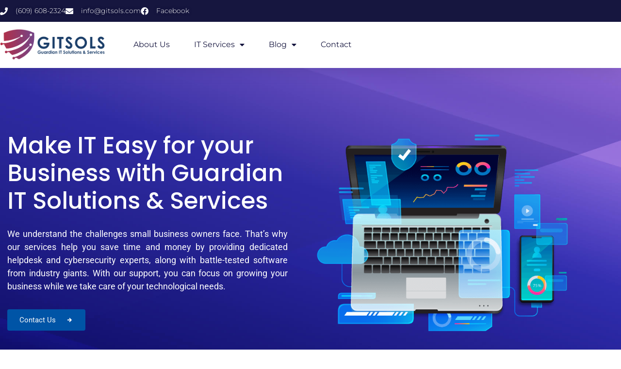

--- FILE ---
content_type: text/html; charset=UTF-8
request_url: https://gitsols.com/
body_size: 29286
content:
<!doctype html>
<html lang="en-US" prefix="og: https://ogp.me/ns#">
<head>
	<meta charset="UTF-8">
	<meta name="viewport" content="width=device-width, initial-scale=1">
	<link rel="profile" href="https://gmpg.org/xfn/11">
	
<!-- Search Engine Optimization by Rank Math - https://rankmath.com/ -->
<title>GITSOLS | Managed IT Services &amp; Solutions for Any Business</title>
<meta name="description" content="Get the most reliable managed IT services and solutions from GITSOLS. We offer enterprise-level support to optimize your operational processes. With years of experience in the industry. Call Us Today (609) 608-2324"/>
<meta name="robots" content="follow, index, max-snippet:-1, max-video-preview:-1, max-image-preview:large"/>
<link rel="canonical" href="https://gitsols.com/" />
<meta property="og:locale" content="en_US" />
<meta property="og:type" content="website" />
<meta property="og:title" content="GITSOLS | Managed IT Services &amp; Solutions for Any Business" />
<meta property="og:description" content="Get the most reliable managed IT services and solutions from GITSOLS. We offer enterprise-level support to optimize your operational processes. With years of experience in the industry. Call Us Today (609) 608-2324" />
<meta property="og:url" content="https://gitsols.com/" />
<meta property="og:site_name" content="Gitsols" />
<meta property="og:updated_time" content="2025-11-27T16:28:30+00:00" />
<meta name="twitter:card" content="summary_large_image" />
<meta name="twitter:title" content="GITSOLS | Managed IT Services &amp; Solutions for Any Business" />
<meta name="twitter:description" content="Get the most reliable managed IT services and solutions from GITSOLS. We offer enterprise-level support to optimize your operational processes. With years of experience in the industry. Call Us Today (609) 608-2324" />
<meta name="twitter:label1" content="Written by" />
<meta name="twitter:data1" content="admin" />
<meta name="twitter:label2" content="Time to read" />
<meta name="twitter:data2" content="4 minutes" />
<script type="application/ld+json" class="rank-math-schema">{"@context":"https://schema.org","@graph":[{"@type":"Place","@id":"https://gitsols.com/#place","geo":{"@type":"GeoCoordinates","latitude":"40.35174832486112","longitude":" -74.65902996652868"},"hasMap":"https://www.google.com/maps/search/?api=1&amp;query=40.35174832486112, -74.65902996652868","address":{"@type":"PostalAddress","streetAddress":"28 Spring St","addressLocality":"Princeton","addressRegion":"New Jersey","postalCode":"08542","addressCountry":"USA"}},{"@type":["LocalBusiness","Organization"],"@id":"https://gitsols.com/#organization","name":"Gitsols","url":"https://gitsols.com","sameAs":["https://www.facebook.com/gitsols"],"email":"info@gitsols.com","address":{"@type":"PostalAddress","streetAddress":"28 Spring St","addressLocality":"Princeton","addressRegion":"New Jersey","postalCode":"08542","addressCountry":"USA"},"logo":{"@type":"ImageObject","@id":"https://gitsols.com/#logo","url":"https://gitsols.com/wp-content/uploads/2023/08/Asset-11@4x.png","contentUrl":"https://gitsols.com/wp-content/uploads/2023/08/Asset-11@4x.png","caption":"Gitsols","inLanguage":"en-US","width":"1990","height":"568"},"openingHours":["Monday,Tuesday,Wednesday,Thursday,Friday,Saturday 09:00-17:00"],"location":{"@id":"https://gitsols.com/#place"},"image":{"@id":"https://gitsols.com/#logo"},"telephone":"+18885030666"},{"@type":"WebSite","@id":"https://gitsols.com/#website","url":"https://gitsols.com","name":"Gitsols","publisher":{"@id":"https://gitsols.com/#organization"},"inLanguage":"en-US","potentialAction":{"@type":"SearchAction","target":"https://gitsols.com/?s={search_term_string}","query-input":"required name=search_term_string"}},{"@type":"ImageObject","@id":"https://gitsols.com/wp-content/uploads/2024/03/2home-page-image.png","url":"https://gitsols.com/wp-content/uploads/2024/03/2home-page-image.png","width":"200","height":"200","inLanguage":"en-US"},{"@type":"WebPage","@id":"https://gitsols.com/#webpage","url":"https://gitsols.com/","name":"GITSOLS | Managed IT Services &amp; Solutions for Any Business","datePublished":"2023-08-08T12:05:34+00:00","dateModified":"2025-11-27T16:28:30+00:00","about":{"@id":"https://gitsols.com/#organization"},"isPartOf":{"@id":"https://gitsols.com/#website"},"primaryImageOfPage":{"@id":"https://gitsols.com/wp-content/uploads/2024/03/2home-page-image.png"},"inLanguage":"en-US"}]}</script>
<!-- /Rank Math WordPress SEO plugin -->

<link rel='dns-prefetch' href='//widgets.leadconnectorhq.com' />
<link rel='dns-prefetch' href='//www.googletagmanager.com' />
<link rel="alternate" type="application/rss+xml" title="Guardian IT Solutions &amp; Services &raquo; Feed" href="https://gitsols.com/feed/" />
<link rel="alternate" type="application/rss+xml" title="Guardian IT Solutions &amp; Services &raquo; Comments Feed" href="https://gitsols.com/comments/feed/" />
<link rel="alternate" title="oEmbed (JSON)" type="application/json+oembed" href="https://gitsols.com/wp-json/oembed/1.0/embed?url=https%3A%2F%2Fgitsols.com%2F" />
<link rel="alternate" title="oEmbed (XML)" type="text/xml+oembed" href="https://gitsols.com/wp-json/oembed/1.0/embed?url=https%3A%2F%2Fgitsols.com%2F&#038;format=xml" />

<!-- LCSEO current path: [home] -->
<!-- LCSEO: no overrides found -->
<style id='wp-img-auto-sizes-contain-inline-css'>
img:is([sizes=auto i],[sizes^="auto," i]){contain-intrinsic-size:3000px 1500px}
/*# sourceURL=wp-img-auto-sizes-contain-inline-css */
</style>

<style id='wp-emoji-styles-inline-css'>

	img.wp-smiley, img.emoji {
		display: inline !important;
		border: none !important;
		box-shadow: none !important;
		height: 1em !important;
		width: 1em !important;
		margin: 0 0.07em !important;
		vertical-align: -0.1em !important;
		background: none !important;
		padding: 0 !important;
	}
/*# sourceURL=wp-emoji-styles-inline-css */
</style>
<style id='classic-theme-styles-inline-css'>
/*! This file is auto-generated */
.wp-block-button__link{color:#fff;background-color:#32373c;border-radius:9999px;box-shadow:none;text-decoration:none;padding:calc(.667em + 2px) calc(1.333em + 2px);font-size:1.125em}.wp-block-file__button{background:#32373c;color:#fff;text-decoration:none}
/*# sourceURL=/wp-includes/css/classic-themes.min.css */
</style>
<style id='global-styles-inline-css'>
:root{--wp--preset--aspect-ratio--square: 1;--wp--preset--aspect-ratio--4-3: 4/3;--wp--preset--aspect-ratio--3-4: 3/4;--wp--preset--aspect-ratio--3-2: 3/2;--wp--preset--aspect-ratio--2-3: 2/3;--wp--preset--aspect-ratio--16-9: 16/9;--wp--preset--aspect-ratio--9-16: 9/16;--wp--preset--color--black: #000000;--wp--preset--color--cyan-bluish-gray: #abb8c3;--wp--preset--color--white: #ffffff;--wp--preset--color--pale-pink: #f78da7;--wp--preset--color--vivid-red: #cf2e2e;--wp--preset--color--luminous-vivid-orange: #ff6900;--wp--preset--color--luminous-vivid-amber: #fcb900;--wp--preset--color--light-green-cyan: #7bdcb5;--wp--preset--color--vivid-green-cyan: #00d084;--wp--preset--color--pale-cyan-blue: #8ed1fc;--wp--preset--color--vivid-cyan-blue: #0693e3;--wp--preset--color--vivid-purple: #9b51e0;--wp--preset--gradient--vivid-cyan-blue-to-vivid-purple: linear-gradient(135deg,rgb(6,147,227) 0%,rgb(155,81,224) 100%);--wp--preset--gradient--light-green-cyan-to-vivid-green-cyan: linear-gradient(135deg,rgb(122,220,180) 0%,rgb(0,208,130) 100%);--wp--preset--gradient--luminous-vivid-amber-to-luminous-vivid-orange: linear-gradient(135deg,rgb(252,185,0) 0%,rgb(255,105,0) 100%);--wp--preset--gradient--luminous-vivid-orange-to-vivid-red: linear-gradient(135deg,rgb(255,105,0) 0%,rgb(207,46,46) 100%);--wp--preset--gradient--very-light-gray-to-cyan-bluish-gray: linear-gradient(135deg,rgb(238,238,238) 0%,rgb(169,184,195) 100%);--wp--preset--gradient--cool-to-warm-spectrum: linear-gradient(135deg,rgb(74,234,220) 0%,rgb(151,120,209) 20%,rgb(207,42,186) 40%,rgb(238,44,130) 60%,rgb(251,105,98) 80%,rgb(254,248,76) 100%);--wp--preset--gradient--blush-light-purple: linear-gradient(135deg,rgb(255,206,236) 0%,rgb(152,150,240) 100%);--wp--preset--gradient--blush-bordeaux: linear-gradient(135deg,rgb(254,205,165) 0%,rgb(254,45,45) 50%,rgb(107,0,62) 100%);--wp--preset--gradient--luminous-dusk: linear-gradient(135deg,rgb(255,203,112) 0%,rgb(199,81,192) 50%,rgb(65,88,208) 100%);--wp--preset--gradient--pale-ocean: linear-gradient(135deg,rgb(255,245,203) 0%,rgb(182,227,212) 50%,rgb(51,167,181) 100%);--wp--preset--gradient--electric-grass: linear-gradient(135deg,rgb(202,248,128) 0%,rgb(113,206,126) 100%);--wp--preset--gradient--midnight: linear-gradient(135deg,rgb(2,3,129) 0%,rgb(40,116,252) 100%);--wp--preset--font-size--small: 13px;--wp--preset--font-size--medium: 20px;--wp--preset--font-size--large: 36px;--wp--preset--font-size--x-large: 42px;--wp--preset--spacing--20: 0.44rem;--wp--preset--spacing--30: 0.67rem;--wp--preset--spacing--40: 1rem;--wp--preset--spacing--50: 1.5rem;--wp--preset--spacing--60: 2.25rem;--wp--preset--spacing--70: 3.38rem;--wp--preset--spacing--80: 5.06rem;--wp--preset--shadow--natural: 6px 6px 9px rgba(0, 0, 0, 0.2);--wp--preset--shadow--deep: 12px 12px 50px rgba(0, 0, 0, 0.4);--wp--preset--shadow--sharp: 6px 6px 0px rgba(0, 0, 0, 0.2);--wp--preset--shadow--outlined: 6px 6px 0px -3px rgb(255, 255, 255), 6px 6px rgb(0, 0, 0);--wp--preset--shadow--crisp: 6px 6px 0px rgb(0, 0, 0);}:where(.is-layout-flex){gap: 0.5em;}:where(.is-layout-grid){gap: 0.5em;}body .is-layout-flex{display: flex;}.is-layout-flex{flex-wrap: wrap;align-items: center;}.is-layout-flex > :is(*, div){margin: 0;}body .is-layout-grid{display: grid;}.is-layout-grid > :is(*, div){margin: 0;}:where(.wp-block-columns.is-layout-flex){gap: 2em;}:where(.wp-block-columns.is-layout-grid){gap: 2em;}:where(.wp-block-post-template.is-layout-flex){gap: 1.25em;}:where(.wp-block-post-template.is-layout-grid){gap: 1.25em;}.has-black-color{color: var(--wp--preset--color--black) !important;}.has-cyan-bluish-gray-color{color: var(--wp--preset--color--cyan-bluish-gray) !important;}.has-white-color{color: var(--wp--preset--color--white) !important;}.has-pale-pink-color{color: var(--wp--preset--color--pale-pink) !important;}.has-vivid-red-color{color: var(--wp--preset--color--vivid-red) !important;}.has-luminous-vivid-orange-color{color: var(--wp--preset--color--luminous-vivid-orange) !important;}.has-luminous-vivid-amber-color{color: var(--wp--preset--color--luminous-vivid-amber) !important;}.has-light-green-cyan-color{color: var(--wp--preset--color--light-green-cyan) !important;}.has-vivid-green-cyan-color{color: var(--wp--preset--color--vivid-green-cyan) !important;}.has-pale-cyan-blue-color{color: var(--wp--preset--color--pale-cyan-blue) !important;}.has-vivid-cyan-blue-color{color: var(--wp--preset--color--vivid-cyan-blue) !important;}.has-vivid-purple-color{color: var(--wp--preset--color--vivid-purple) !important;}.has-black-background-color{background-color: var(--wp--preset--color--black) !important;}.has-cyan-bluish-gray-background-color{background-color: var(--wp--preset--color--cyan-bluish-gray) !important;}.has-white-background-color{background-color: var(--wp--preset--color--white) !important;}.has-pale-pink-background-color{background-color: var(--wp--preset--color--pale-pink) !important;}.has-vivid-red-background-color{background-color: var(--wp--preset--color--vivid-red) !important;}.has-luminous-vivid-orange-background-color{background-color: var(--wp--preset--color--luminous-vivid-orange) !important;}.has-luminous-vivid-amber-background-color{background-color: var(--wp--preset--color--luminous-vivid-amber) !important;}.has-light-green-cyan-background-color{background-color: var(--wp--preset--color--light-green-cyan) !important;}.has-vivid-green-cyan-background-color{background-color: var(--wp--preset--color--vivid-green-cyan) !important;}.has-pale-cyan-blue-background-color{background-color: var(--wp--preset--color--pale-cyan-blue) !important;}.has-vivid-cyan-blue-background-color{background-color: var(--wp--preset--color--vivid-cyan-blue) !important;}.has-vivid-purple-background-color{background-color: var(--wp--preset--color--vivid-purple) !important;}.has-black-border-color{border-color: var(--wp--preset--color--black) !important;}.has-cyan-bluish-gray-border-color{border-color: var(--wp--preset--color--cyan-bluish-gray) !important;}.has-white-border-color{border-color: var(--wp--preset--color--white) !important;}.has-pale-pink-border-color{border-color: var(--wp--preset--color--pale-pink) !important;}.has-vivid-red-border-color{border-color: var(--wp--preset--color--vivid-red) !important;}.has-luminous-vivid-orange-border-color{border-color: var(--wp--preset--color--luminous-vivid-orange) !important;}.has-luminous-vivid-amber-border-color{border-color: var(--wp--preset--color--luminous-vivid-amber) !important;}.has-light-green-cyan-border-color{border-color: var(--wp--preset--color--light-green-cyan) !important;}.has-vivid-green-cyan-border-color{border-color: var(--wp--preset--color--vivid-green-cyan) !important;}.has-pale-cyan-blue-border-color{border-color: var(--wp--preset--color--pale-cyan-blue) !important;}.has-vivid-cyan-blue-border-color{border-color: var(--wp--preset--color--vivid-cyan-blue) !important;}.has-vivid-purple-border-color{border-color: var(--wp--preset--color--vivid-purple) !important;}.has-vivid-cyan-blue-to-vivid-purple-gradient-background{background: var(--wp--preset--gradient--vivid-cyan-blue-to-vivid-purple) !important;}.has-light-green-cyan-to-vivid-green-cyan-gradient-background{background: var(--wp--preset--gradient--light-green-cyan-to-vivid-green-cyan) !important;}.has-luminous-vivid-amber-to-luminous-vivid-orange-gradient-background{background: var(--wp--preset--gradient--luminous-vivid-amber-to-luminous-vivid-orange) !important;}.has-luminous-vivid-orange-to-vivid-red-gradient-background{background: var(--wp--preset--gradient--luminous-vivid-orange-to-vivid-red) !important;}.has-very-light-gray-to-cyan-bluish-gray-gradient-background{background: var(--wp--preset--gradient--very-light-gray-to-cyan-bluish-gray) !important;}.has-cool-to-warm-spectrum-gradient-background{background: var(--wp--preset--gradient--cool-to-warm-spectrum) !important;}.has-blush-light-purple-gradient-background{background: var(--wp--preset--gradient--blush-light-purple) !important;}.has-blush-bordeaux-gradient-background{background: var(--wp--preset--gradient--blush-bordeaux) !important;}.has-luminous-dusk-gradient-background{background: var(--wp--preset--gradient--luminous-dusk) !important;}.has-pale-ocean-gradient-background{background: var(--wp--preset--gradient--pale-ocean) !important;}.has-electric-grass-gradient-background{background: var(--wp--preset--gradient--electric-grass) !important;}.has-midnight-gradient-background{background: var(--wp--preset--gradient--midnight) !important;}.has-small-font-size{font-size: var(--wp--preset--font-size--small) !important;}.has-medium-font-size{font-size: var(--wp--preset--font-size--medium) !important;}.has-large-font-size{font-size: var(--wp--preset--font-size--large) !important;}.has-x-large-font-size{font-size: var(--wp--preset--font-size--x-large) !important;}
:where(.wp-block-post-template.is-layout-flex){gap: 1.25em;}:where(.wp-block-post-template.is-layout-grid){gap: 1.25em;}
:where(.wp-block-term-template.is-layout-flex){gap: 1.25em;}:where(.wp-block-term-template.is-layout-grid){gap: 1.25em;}
:where(.wp-block-columns.is-layout-flex){gap: 2em;}:where(.wp-block-columns.is-layout-grid){gap: 2em;}
:root :where(.wp-block-pullquote){font-size: 1.5em;line-height: 1.6;}
/*# sourceURL=global-styles-inline-css */
</style>
<link rel='stylesheet' id='contact-form-7-css' href='https://gitsols.com/wp-content/plugins/contact-form-7/includes/css/styles.css?ver=6.1.4' media='all' />
<link rel='stylesheet' id='dashicons-css' href='https://gitsols.com/wp-includes/css/dashicons.min.css?ver=6.9' media='all' />
<link rel='stylesheet' id='LeadConnector-css' href='https://gitsols.com/wp-content/plugins/leadconnector/public/css/lc-public.css?ver=3.0.17' media='all' />
<link rel='stylesheet' id='elementor-overrides-css' href='https://gitsols.com/wp-content/plugins/leadconnector/assets/css/custom-elementor.css?ver=1.0.0' media='all' />
<link rel='stylesheet' id='hello-elementor-css' href='https://gitsols.com/wp-content/themes/hello-elementor/style.min.css?ver=3.0.1' media='all' />
<link rel='stylesheet' id='hello-elementor-theme-style-css' href='https://gitsols.com/wp-content/themes/hello-elementor/theme.min.css?ver=3.0.1' media='all' />
<link rel='stylesheet' id='hello-elementor-header-footer-css' href='https://gitsols.com/wp-content/themes/hello-elementor/header-footer.min.css?ver=3.0.1' media='all' />
<link rel='stylesheet' id='elementor-frontend-css' href='https://gitsols.com/wp-content/plugins/elementor/assets/css/frontend.min.css?ver=3.34.0' media='all' />
<link rel='stylesheet' id='elementor-post-44-css' href='https://gitsols.com/wp-content/uploads/elementor/css/post-44.css?ver=1768286258' media='all' />
<link rel='stylesheet' id='widget-icon-list-css' href='https://gitsols.com/wp-content/plugins/elementor/assets/css/widget-icon-list.min.css?ver=3.34.0' media='all' />
<link rel='stylesheet' id='widget-image-css' href='https://gitsols.com/wp-content/plugins/elementor/assets/css/widget-image.min.css?ver=3.34.0' media='all' />
<link rel='stylesheet' id='widget-nav-menu-css' href='https://gitsols.com/wp-content/plugins/elementor-pro/assets/css/widget-nav-menu.min.css?ver=3.31.2' media='all' />
<link rel='stylesheet' id='e-sticky-css' href='https://gitsols.com/wp-content/plugins/elementor-pro/assets/css/modules/sticky.min.css?ver=3.31.2' media='all' />
<link rel='stylesheet' id='widget-heading-css' href='https://gitsols.com/wp-content/plugins/elementor/assets/css/widget-heading.min.css?ver=3.34.0' media='all' />
<link rel='stylesheet' id='e-shapes-css' href='https://gitsols.com/wp-content/plugins/elementor/assets/css/conditionals/shapes.min.css?ver=3.34.0' media='all' />
<link rel='stylesheet' id='widget-divider-css' href='https://gitsols.com/wp-content/plugins/elementor/assets/css/widget-divider.min.css?ver=3.34.0' media='all' />
<link rel='stylesheet' id='widget-social-icons-css' href='https://gitsols.com/wp-content/plugins/elementor/assets/css/widget-social-icons.min.css?ver=3.34.0' media='all' />
<link rel='stylesheet' id='e-apple-webkit-css' href='https://gitsols.com/wp-content/plugins/elementor/assets/css/conditionals/apple-webkit.min.css?ver=3.34.0' media='all' />
<link rel='stylesheet' id='widget-share-buttons-css' href='https://gitsols.com/wp-content/plugins/elementor-pro/assets/css/widget-share-buttons.min.css?ver=3.31.2' media='all' />
<link rel='stylesheet' id='elementor-icons-shared-0-css' href='https://gitsols.com/wp-content/plugins/elementor/assets/lib/font-awesome/css/fontawesome.min.css?ver=5.15.3' media='all' />
<link rel='stylesheet' id='elementor-icons-fa-solid-css' href='https://gitsols.com/wp-content/plugins/elementor/assets/lib/font-awesome/css/solid.min.css?ver=5.15.3' media='all' />
<link rel='stylesheet' id='elementor-icons-fa-brands-css' href='https://gitsols.com/wp-content/plugins/elementor/assets/lib/font-awesome/css/brands.min.css?ver=5.15.3' media='all' />
<link rel='stylesheet' id='e-animation-slideInRight-css' href='https://gitsols.com/wp-content/plugins/elementor/assets/lib/animations/styles/slideInRight.min.css?ver=3.34.0' media='all' />
<link rel='stylesheet' id='e-popup-css' href='https://gitsols.com/wp-content/plugins/elementor-pro/assets/css/conditionals/popup.min.css?ver=3.31.2' media='all' />
<link rel='stylesheet' id='elementor-icons-css' href='https://gitsols.com/wp-content/plugins/elementor/assets/lib/eicons/css/elementor-icons.min.css?ver=5.45.0' media='all' />
<link rel='stylesheet' id='font-awesome-5-all-css' href='https://gitsols.com/wp-content/plugins/elementor/assets/lib/font-awesome/css/all.min.css?ver=3.34.0' media='all' />
<link rel='stylesheet' id='font-awesome-4-shim-css' href='https://gitsols.com/wp-content/plugins/elementor/assets/lib/font-awesome/css/v4-shims.min.css?ver=3.34.0' media='all' />
<link rel='stylesheet' id='icofont-css' href='https://gitsols.com/wp-content/plugins/sina-extension-for-elementor/admin/assets/css/icofont.min.css?ver=3.7.1' media='all' />
<link rel='stylesheet' id='font-awesome-css' href='https://gitsols.com/wp-content/plugins/elementor/assets/lib/font-awesome/css/font-awesome.min.css?ver=4.7.0' media='all' />
<link rel='stylesheet' id='sina-widgets-css' href='https://gitsols.com/wp-content/plugins/sina-extension-for-elementor/assets/css/sina-widgets.min.css?ver=3.7.1' media='all' />
<link rel='stylesheet' id='e-animation-fadeInLeft-css' href='https://gitsols.com/wp-content/plugins/elementor/assets/lib/animations/styles/fadeInLeft.min.css?ver=3.34.0' media='all' />
<link rel='stylesheet' id='e-animation-fadeInRight-css' href='https://gitsols.com/wp-content/plugins/elementor/assets/lib/animations/styles/fadeInRight.min.css?ver=3.34.0' media='all' />
<link rel='stylesheet' id='e-animation-grow-css' href='https://gitsols.com/wp-content/plugins/elementor/assets/lib/animations/styles/e-animation-grow.min.css?ver=3.34.0' media='all' />
<link rel='stylesheet' id='widget-posts-css' href='https://gitsols.com/wp-content/plugins/elementor-pro/assets/css/widget-posts.min.css?ver=3.31.2' media='all' />
<link rel='stylesheet' id='widget-image-box-css' href='https://gitsols.com/wp-content/plugins/elementor/assets/css/widget-image-box.min.css?ver=3.34.0' media='all' />
<link rel='stylesheet' id='swiper-css' href='https://gitsols.com/wp-content/plugins/elementor/assets/lib/swiper/v8/css/swiper.min.css?ver=8.4.5' media='all' />
<link rel='stylesheet' id='e-swiper-css' href='https://gitsols.com/wp-content/plugins/elementor/assets/css/conditionals/e-swiper.min.css?ver=3.34.0' media='all' />
<link rel='stylesheet' id='widget-image-carousel-css' href='https://gitsols.com/wp-content/plugins/elementor/assets/css/widget-image-carousel.min.css?ver=3.34.0' media='all' />
<link rel='stylesheet' id='elementor-post-61-css' href='https://gitsols.com/wp-content/uploads/elementor/css/post-61.css?ver=1768286258' media='all' />
<link rel='stylesheet' id='elementor-post-1596-css' href='https://gitsols.com/wp-content/uploads/elementor/css/post-1596.css?ver=1768452015' media='all' />
<link rel='stylesheet' id='elementor-post-266-css' href='https://gitsols.com/wp-content/uploads/elementor/css/post-266.css?ver=1768403045' media='all' />
<link rel='stylesheet' id='elementor-post-281-css' href='https://gitsols.com/wp-content/uploads/elementor/css/post-281.css?ver=1768286258' media='all' />
<link rel='stylesheet' id='wpr-text-animations-css-css' href='https://gitsols.com/wp-content/plugins/royal-elementor-addons/assets/css/lib/animations/text-animations.min.css?ver=1.7.1031' media='all' />
<link rel='stylesheet' id='wpr-addons-css-css' href='https://gitsols.com/wp-content/plugins/royal-elementor-addons/assets/css/frontend.min.css?ver=1.7.1031' media='all' />
<link rel='stylesheet' id='elementor-gf-local-poppins-css' href='https://gitsols.com/wp-content/uploads/elementor/google-fonts/css/poppins.css?ver=1750827486' media='all' />
<link rel='stylesheet' id='elementor-gf-local-robotoslab-css' href='https://gitsols.com/wp-content/uploads/elementor/google-fonts/css/robotoslab.css?ver=1750827489' media='all' />
<link rel='stylesheet' id='elementor-gf-local-roboto-css' href='https://gitsols.com/wp-content/uploads/elementor/google-fonts/css/roboto.css?ver=1750827506' media='all' />
<link rel='stylesheet' id='elementor-gf-local-montserrat-css' href='https://gitsols.com/wp-content/uploads/elementor/google-fonts/css/montserrat.css?ver=1750827511' media='all' />
<script src="https://widgets.leadconnectorhq.com/loader.js?ver=3.0.17" id="LeadConnector.lc_text_widget-js"></script>
<script data-cfasync="false" src="https://gitsols.com/wp-includes/js/jquery/jquery.min.js?ver=3.7.1" id="jquery-core-js"></script>
<script data-cfasync="false" src="https://gitsols.com/wp-includes/js/jquery/jquery-migrate.min.js?ver=3.4.1" id="jquery-migrate-js"></script>
<script id="LeadConnector-js-extra">
var lc_public_js = {"text_widget_location_id":"ADABE20DN4fCY04aCRIs","text_widget_heading":"","text_widget_sub_heading":"","text_widget_error":"0","text_widget_use_email_field":"0","text_widget_settings":{"chatType":"emailChat","liveChatIntroMsg":"Give us a minute to assign you the best person to help you out.","liveChatUserInactiveMsg":"Looks like no one is available. Please leave your contact details. We will get back to you shortly.","liveChatVisitorInactiveMsg":"Chat closed due to user Inactivity","subHeading":"Enter your question below and a representative will get right back to you.","heading":"Have a question?","successMsg":"One of our representatives will contact you shortly.","liveChatAckMsg":"Your chat has ended","liveChatFeedbackNote":"Thank you, for taking your time.","thankYouMsg":"Thank You!","liveChatFeedbackMsg":"Please rate your experience.","liveChatEndedMsg":"To start a new chat,","promptMsg":"Hi there, have a question? Text us here.","revisitPromptMsg":"Welcome back {{name}}, how can we help you today?","legalMsg":"By submitting you agree to receive SMS or e-mails for the provided channel. Rates may be applied.","showPrompt":true,"allowAvatarImage":true,"promptAvatarAltText":"Avatar","promptType":"normal","locale":"en-us","promptAvatar":"https://widgets.leadconnectorhq.com/chat-widget/assets/defaultAvatar.png","enableRevisitMessage":true,"liveChatUserInactiveTime":"5","liveChatVisitorInactiveTime":"5","showAgencyBranding":true,"showLiveChatWelcomeMsg":true,"agencyName":"GITSOLS","agencyWebsite":"Gitsols.com","showConsentCheckbox":true,"isPromptAvatarImageOptimize":true,"chatIcon":"messageChatCircle","theme":"{\"name\":\"blue\",\"value\":\"blue\",\"colors\":{\"chatBubbleColor\":\"#155EEF\",\"backgroundColor\":\"#ffffff\",\"headerColor\":\"#0040C1\",\"buttonColor\":\"#155EEF\",\"avatarBackgroundColor\":\"#ffffff\",\"avatarBorderColor\":\"#155EEF\",\"senderMessageColor\":\"#155EEF\",\"receivedMessageColor\":\"#F2F4F7\"},\"typography\":{\"fontFamily\":\"Roboto\",\"colors\":{\"senderMessageTextColor\":\"#ffffff\",\"receivedMessageTextColor\":\"#111828\",\"systemMessageTextColor\":\"#344054\",\"headerMessageTextColor\":\"#ffffff\",\"welcomeMessageTextColor\":\"#344054\"}}}","locationCountryCode":"US","sendLabel":"Send","contactFormOptions":"[{\"id\":\"1\",\"value\":\"name\",\"label\":\"Name\",\"disabled\":true,\"dataType\":\"TEXT\",\"fieldKey\":\"contact.name\",\"placeholder\":\"Name\"},{\"id\":\"2\",\"value\":\"phone\",\"label\":\"Phone\",\"dataType\":\"PHONE\",\"fieldKey\":\"contact.phone\",\"placeholder\":\"Phone\"},{\"id\":\"3\",\"value\":\"email\",\"label\":\"Email\",\"dataType\":\"EMAIL\",\"fieldKey\":\"contact.email\",\"placeholder\":\"Email\"},{\"id\":\"4\",\"value\":\"message\",\"label\":\"Message\",\"dataType\":\"LARGE_TEXT\",\"fieldKey\":\"contact.message\",\"placeholder\":\"Message\"}]","brandingTitle":"Powered by","defaultConsentCheck":true,"redirectAction":false,"redirectText":"For more details, please visit our website","height":null,"width":null,"position":"bottom-right","ackIcon":"Check","ackPlaceholderColor":"#12b76a"},"text_widget_cdn_base_url":"https://widgets.leadconnectorhq.com/"};
//# sourceURL=LeadConnector-js-extra
</script>
<script src="https://gitsols.com/wp-content/plugins/leadconnector/public/js/lc-public.js?ver=3.0.17" id="LeadConnector-js"></script>
<script src="https://gitsols.com/wp-content/plugins/elementor/assets/lib/font-awesome/js/v4-shims.min.js?ver=3.34.0" id="font-awesome-4-shim-js"></script>

<!-- Google tag (gtag.js) snippet added by Site Kit -->
<!-- Google Analytics snippet added by Site Kit -->
<script src="https://www.googletagmanager.com/gtag/js?id=G-B3SX33P46Y" id="google_gtagjs-js" async></script>
<script id="google_gtagjs-js-after">
window.dataLayer = window.dataLayer || [];function gtag(){dataLayer.push(arguments);}
gtag("set","linker",{"domains":["gitsols.com"]});
gtag("js", new Date());
gtag("set", "developer_id.dZTNiMT", true);
gtag("config", "G-B3SX33P46Y", {"googlesitekit_post_type":"page"});
 window._googlesitekit = window._googlesitekit || {}; window._googlesitekit.throttledEvents = []; window._googlesitekit.gtagEvent = (name, data) => { var key = JSON.stringify( { name, data } ); if ( !! window._googlesitekit.throttledEvents[ key ] ) { return; } window._googlesitekit.throttledEvents[ key ] = true; setTimeout( () => { delete window._googlesitekit.throttledEvents[ key ]; }, 5 ); gtag( "event", name, { ...data, event_source: "site-kit" } ); }; 
//# sourceURL=google_gtagjs-js-after
</script>
<link rel="https://api.w.org/" href="https://gitsols.com/wp-json/" /><link rel="alternate" title="JSON" type="application/json" href="https://gitsols.com/wp-json/wp/v2/pages/61" /><link rel="EditURI" type="application/rsd+xml" title="RSD" href="https://gitsols.com/xmlrpc.php?rsd" />
<meta name="generator" content="WordPress 6.9" />
<link rel='shortlink' href='https://gitsols.com/' />
<meta name="generator" content="Site Kit by Google 1.170.0" /><meta name="generator" content="Elementor 3.34.0; features: additional_custom_breakpoints; settings: css_print_method-external, google_font-enabled, font_display-swap">
			<style>
				.e-con.e-parent:nth-of-type(n+4):not(.e-lazyloaded):not(.e-no-lazyload),
				.e-con.e-parent:nth-of-type(n+4):not(.e-lazyloaded):not(.e-no-lazyload) * {
					background-image: none !important;
				}
				@media screen and (max-height: 1024px) {
					.e-con.e-parent:nth-of-type(n+3):not(.e-lazyloaded):not(.e-no-lazyload),
					.e-con.e-parent:nth-of-type(n+3):not(.e-lazyloaded):not(.e-no-lazyload) * {
						background-image: none !important;
					}
				}
				@media screen and (max-height: 640px) {
					.e-con.e-parent:nth-of-type(n+2):not(.e-lazyloaded):not(.e-no-lazyload),
					.e-con.e-parent:nth-of-type(n+2):not(.e-lazyloaded):not(.e-no-lazyload) * {
						background-image: none !important;
					}
				}
			</style>
			<link rel="icon" href="https://gitsols.com/wp-content/uploads/2025/11/cropped-Gitsol-fav-32x32.png" sizes="32x32" />
<link rel="icon" href="https://gitsols.com/wp-content/uploads/2025/11/cropped-Gitsol-fav-192x192.png" sizes="192x192" />
<link rel="apple-touch-icon" href="https://gitsols.com/wp-content/uploads/2025/11/cropped-Gitsol-fav-180x180.png" />
<meta name="msapplication-TileImage" content="https://gitsols.com/wp-content/uploads/2025/11/cropped-Gitsol-fav-270x270.png" />
		<style id="wp-custom-css">
			.page .entry-title {
display: none;
}		</style>
		<style id="wpr_lightbox_styles">
				.lg-backdrop {
					background-color: rgba(0,0,0,0.6) !important;
				}
				.lg-toolbar,
				.lg-dropdown {
					background-color: rgba(0,0,0,0.8) !important;
				}
				.lg-dropdown:after {
					border-bottom-color: rgba(0,0,0,0.8) !important;
				}
				.lg-sub-html {
					background-color: rgba(0,0,0,0.8) !important;
				}
				.lg-thumb-outer,
				.lg-progress-bar {
					background-color: #444444 !important;
				}
				.lg-progress {
					background-color: #a90707 !important;
				}
				.lg-icon {
					color: #efefef !important;
					font-size: 20px !important;
				}
				.lg-icon.lg-toogle-thumb {
					font-size: 24px !important;
				}
				.lg-icon:hover,
				.lg-dropdown-text:hover {
					color: #ffffff !important;
				}
				.lg-sub-html,
				.lg-dropdown-text {
					color: #efefef !important;
					font-size: 14px !important;
				}
				#lg-counter {
					color: #efefef !important;
					font-size: 14px !important;
				}
				.lg-prev,
				.lg-next {
					font-size: 35px !important;
				}

				/* Defaults */
				.lg-icon {
				background-color: transparent !important;
				}

				#lg-counter {
				opacity: 0.9;
				}

				.lg-thumb-outer {
				padding: 0 10px;
				}

				.lg-thumb-item {
				border-radius: 0 !important;
				border: none !important;
				opacity: 0.5;
				}

				.lg-thumb-item.active {
					opacity: 1;
				}
	         </style></head>
<body class="home wp-singular page-template page-template-elementor_header_footer page page-id-61 wp-custom-logo wp-theme-hello-elementor elementor-default elementor-template-full-width elementor-kit-44 elementor-page elementor-page-61">


<a class="skip-link screen-reader-text" href="#content">Skip to content</a>

		<header data-elementor-type="header" data-elementor-id="1596" class="elementor elementor-1596 elementor-location-header" data-elementor-post-type="elementor_library">
					<section class="elementor-section elementor-top-section elementor-element elementor-element-3199aa1 elementor-section-full_width elementor-section-height-default elementor-section-height-default wpr-particle-no wpr-jarallax-no wpr-parallax-no wpr-sticky-section-no" data-id="3199aa1" data-element_type="section" id="header_pop" data-settings="{&quot;sticky&quot;:&quot;top&quot;,&quot;background_background&quot;:&quot;classic&quot;,&quot;sticky_on&quot;:[&quot;desktop&quot;,&quot;tablet&quot;,&quot;mobile&quot;],&quot;sticky_offset&quot;:0,&quot;sticky_effects_offset&quot;:0,&quot;sticky_anchor_link_offset&quot;:0}">
						<div class="elementor-container elementor-column-gap-default">
					<div class="elementor-column elementor-col-100 elementor-top-column elementor-element elementor-element-71f84db3" data-id="71f84db3" data-element_type="column">
			<div class="elementor-widget-wrap elementor-element-populated">
						<section class="elementor-section elementor-inner-section elementor-element elementor-element-24907929 elementor-reverse-mobile elementor-section-boxed elementor-section-height-default elementor-section-height-default wpr-particle-no wpr-jarallax-no wpr-parallax-no wpr-sticky-section-no" data-id="24907929" data-element_type="section" data-settings="{&quot;background_background&quot;:&quot;classic&quot;}">
						<div class="elementor-container elementor-column-gap-default">
					<div class="elementor-column elementor-col-100 elementor-inner-column elementor-element elementor-element-7efd2501" data-id="7efd2501" data-element_type="column">
			<div class="elementor-widget-wrap elementor-element-populated">
						<div class="elementor-element elementor-element-506892f elementor-icon-list--layout-inline elementor-align-start elementor-mobile-align-start elementor-list-item-link-full_width elementor-widget elementor-widget-icon-list" data-id="506892f" data-element_type="widget" data-widget_type="icon-list.default">
				<div class="elementor-widget-container">
							<ul class="elementor-icon-list-items elementor-inline-items">
							<li class="elementor-icon-list-item elementor-inline-item">
											<a href="tel:6096082324">

												<span class="elementor-icon-list-icon">
							<i aria-hidden="true" class="fas fa-phone"></i>						</span>
										<span class="elementor-icon-list-text">(609) 608-2324</span>
											</a>
									</li>
								<li class="elementor-icon-list-item elementor-inline-item">
											<a href="mailto:info@gitsols.com">

												<span class="elementor-icon-list-icon">
							<i aria-hidden="true" class="fas fa-envelope"></i>						</span>
										<span class="elementor-icon-list-text">info@gitsols.com</span>
											</a>
									</li>
								<li class="elementor-icon-list-item elementor-inline-item">
											<a href="https://www.facebook.com/gitsols/?_rdr">

												<span class="elementor-icon-list-icon">
							<i aria-hidden="true" class="fab fa-facebook"></i>						</span>
										<span class="elementor-icon-list-text">Facebook</span>
											</a>
									</li>
						</ul>
						</div>
				</div>
					</div>
		</div>
					</div>
		</section>
				<section class="elementor-section elementor-inner-section elementor-element elementor-element-7c32cf41 elementor-section-boxed elementor-section-height-default elementor-section-height-default wpr-particle-no wpr-jarallax-no wpr-parallax-no wpr-sticky-section-no" data-id="7c32cf41" data-element_type="section" data-settings="{&quot;background_background&quot;:&quot;classic&quot;}">
						<div class="elementor-container elementor-column-gap-default">
					<div class="elementor-column elementor-col-50 elementor-inner-column elementor-element elementor-element-2d766ec5" data-id="2d766ec5" data-element_type="column">
			<div class="elementor-widget-wrap elementor-element-populated">
						<div class="elementor-element elementor-element-5184c225 elementor-widget elementor-widget-image" data-id="5184c225" data-element_type="widget" data-widget_type="image.default">
				<div class="elementor-widget-container">
																<a href="https://gitsols.com">
							<img fetchpriority="high" width="800" height="240" src="https://gitsols.com/wp-content/uploads/2023/09/Gitsol-Logo-updated-181125-02-1024x307.png" class="attachment-large size-large wp-image-3865" alt="" srcset="https://gitsols.com/wp-content/uploads/2023/09/Gitsol-Logo-updated-181125-02-1024x307.png 1024w, https://gitsols.com/wp-content/uploads/2023/09/Gitsol-Logo-updated-181125-02-300x90.png 300w, https://gitsols.com/wp-content/uploads/2023/09/Gitsol-Logo-updated-181125-02-768x230.png 768w, https://gitsols.com/wp-content/uploads/2023/09/Gitsol-Logo-updated-181125-02-1536x461.png 1536w, https://gitsols.com/wp-content/uploads/2023/09/Gitsol-Logo-updated-181125-02-2048x614.png 2048w" sizes="(max-width: 800px) 100vw, 800px" />								</a>
															</div>
				</div>
					</div>
		</div>
				<div class="elementor-column elementor-col-50 elementor-inner-column elementor-element elementor-element-4eba97d2" data-id="4eba97d2" data-element_type="column">
			<div class="elementor-widget-wrap elementor-element-populated">
						<div class="elementor-element elementor-element-4f1faac1 elementor-nav-menu__align-start elementor-nav-menu--stretch elementor-nav-menu__text-align-center elementor-widget__width-initial elementor-nav-menu--dropdown-tablet elementor-nav-menu--toggle elementor-nav-menu--burger elementor-widget elementor-widget-nav-menu" data-id="4f1faac1" data-element_type="widget" data-settings="{&quot;full_width&quot;:&quot;stretch&quot;,&quot;layout&quot;:&quot;horizontal&quot;,&quot;submenu_icon&quot;:{&quot;value&quot;:&quot;&lt;i class=\&quot;fas fa-caret-down\&quot;&gt;&lt;\/i&gt;&quot;,&quot;library&quot;:&quot;fa-solid&quot;},&quot;toggle&quot;:&quot;burger&quot;}" data-widget_type="nav-menu.default">
				<div class="elementor-widget-container">
								<nav aria-label="Menu" class="elementor-nav-menu--main elementor-nav-menu__container elementor-nav-menu--layout-horizontal e--pointer-underline e--animation-fade">
				<ul id="menu-1-4f1faac1" class="elementor-nav-menu"><li class="menu-item menu-item-type-post_type menu-item-object-page menu-item-560"><a href="https://gitsols.com/about/" class="elementor-item">About Us</a></li>
<li class="menu-item menu-item-type-custom menu-item-object-custom menu-item-has-children menu-item-608"><a href="#" class="elementor-item elementor-item-anchor">IT Services</a>
<ul class="sub-menu elementor-nav-menu--dropdown">
	<li class="menu-item menu-item-type-custom menu-item-object-custom menu-item-has-children menu-item-444"><a href="#" class="elementor-sub-item elementor-item-anchor">Business IT</a>
	<ul class="sub-menu elementor-nav-menu--dropdown">
		<li class="menu-item menu-item-type-post_type menu-item-object-page menu-item-564"><a href="https://gitsols.com/managed-it-services/" class="elementor-sub-item">Managed IT Services</a></li>
		<li class="menu-item menu-item-type-post_type menu-item-object-page menu-item-563"><a href="https://gitsols.com/it-security-solutions/" class="elementor-sub-item">IT Security Solutions</a></li>
	</ul>
</li>
	<li class="menu-item menu-item-type-custom menu-item-object-custom menu-item-has-children menu-item-447"><a href="#" class="elementor-sub-item elementor-item-anchor">Communications</a>
	<ul class="sub-menu elementor-nav-menu--dropdown">
		<li class="menu-item menu-item-type-post_type menu-item-object-page menu-item-562"><a href="https://gitsols.com/business-phone-system-cloud-pbx/" class="elementor-sub-item">Business Phone System &amp; Cloud PBX</a></li>
		<li class="menu-item menu-item-type-post_type menu-item-object-page menu-item-2691"><a href="https://gitsols.com/it-services-unified-communication/" class="elementor-sub-item">Unified Communication</a></li>
	</ul>
</li>
	<li class="menu-item menu-item-type-custom menu-item-object-custom menu-item-has-children menu-item-449"><a href="#" class="elementor-sub-item elementor-item-anchor">Cloud Services</a>
	<ul class="sub-menu elementor-nav-menu--dropdown">
		<li class="menu-item menu-item-type-post_type menu-item-object-page menu-item-558"><a href="https://gitsols.com/managed-cloud-services/" class="elementor-sub-item">Managed Cloud Services</a></li>
		<li class="menu-item menu-item-type-post_type menu-item-object-page menu-item-2763"><a href="https://gitsols.com/cybersecurity/" class="elementor-sub-item">Cybersecurity</a></li>
		<li class="menu-item menu-item-type-post_type menu-item-object-page menu-item-559"><a href="https://gitsols.com/microsoft-azure-specialists/" class="elementor-sub-item">Microsoft Azure Specialists</a></li>
	</ul>
</li>
	<li class="menu-item menu-item-type-post_type menu-item-object-page menu-item-2928"><a href="https://gitsols.com/it-support-new-jersey/" class="elementor-sub-item">IT Support New jersey</a></li>
</ul>
</li>
<li class="menu-item menu-item-type-post_type menu-item-object-page menu-item-has-children menu-item-2946"><a href="https://gitsols.com/blog-best-it-services/" class="elementor-item">Blog</a>
<ul class="sub-menu elementor-nav-menu--dropdown">
	<li class="menu-item menu-item-type-post_type menu-item-object-post menu-item-2948"><a href="https://gitsols.com/blog/why-should-you-move-to-a-cloud-based-phone-system/" class="elementor-sub-item">Why Should You Move to a Cloud-Based Phone System?</a></li>
	<li class="menu-item menu-item-type-post_type menu-item-object-post menu-item-2950"><a href="https://gitsols.com/business-solutions/the-benefits-of-managed-it-services-for-small-businesses-and-doctor-offices/" class="elementor-sub-item">The Benefits of Managed IT Services for Small Businesses and Doctor Offices</a></li>
	<li class="menu-item menu-item-type-post_type menu-item-object-post menu-item-2949"><a href="https://gitsols.com/blog/5-things-you-must-look-for-in-a-managed-it-service-provider-2/" class="elementor-sub-item">5 Things You Must Look for In a Managed IT Service Provider</a></li>
</ul>
</li>
<li class="menu-item menu-item-type-custom menu-item-object-custom menu-item-1656"><a href="https://gitsols.com/contact-us/" class="elementor-item">Contact</a></li>
</ul>			</nav>
					<div class="elementor-menu-toggle" role="button" tabindex="0" aria-label="Menu Toggle" aria-expanded="false">
			<i aria-hidden="true" role="presentation" class="elementor-menu-toggle__icon--open eicon-menu-bar"></i><i aria-hidden="true" role="presentation" class="elementor-menu-toggle__icon--close eicon-close"></i>		</div>
					<nav class="elementor-nav-menu--dropdown elementor-nav-menu__container" aria-hidden="true">
				<ul id="menu-2-4f1faac1" class="elementor-nav-menu"><li class="menu-item menu-item-type-post_type menu-item-object-page menu-item-560"><a href="https://gitsols.com/about/" class="elementor-item" tabindex="-1">About Us</a></li>
<li class="menu-item menu-item-type-custom menu-item-object-custom menu-item-has-children menu-item-608"><a href="#" class="elementor-item elementor-item-anchor" tabindex="-1">IT Services</a>
<ul class="sub-menu elementor-nav-menu--dropdown">
	<li class="menu-item menu-item-type-custom menu-item-object-custom menu-item-has-children menu-item-444"><a href="#" class="elementor-sub-item elementor-item-anchor" tabindex="-1">Business IT</a>
	<ul class="sub-menu elementor-nav-menu--dropdown">
		<li class="menu-item menu-item-type-post_type menu-item-object-page menu-item-564"><a href="https://gitsols.com/managed-it-services/" class="elementor-sub-item" tabindex="-1">Managed IT Services</a></li>
		<li class="menu-item menu-item-type-post_type menu-item-object-page menu-item-563"><a href="https://gitsols.com/it-security-solutions/" class="elementor-sub-item" tabindex="-1">IT Security Solutions</a></li>
	</ul>
</li>
	<li class="menu-item menu-item-type-custom menu-item-object-custom menu-item-has-children menu-item-447"><a href="#" class="elementor-sub-item elementor-item-anchor" tabindex="-1">Communications</a>
	<ul class="sub-menu elementor-nav-menu--dropdown">
		<li class="menu-item menu-item-type-post_type menu-item-object-page menu-item-562"><a href="https://gitsols.com/business-phone-system-cloud-pbx/" class="elementor-sub-item" tabindex="-1">Business Phone System &amp; Cloud PBX</a></li>
		<li class="menu-item menu-item-type-post_type menu-item-object-page menu-item-2691"><a href="https://gitsols.com/it-services-unified-communication/" class="elementor-sub-item" tabindex="-1">Unified Communication</a></li>
	</ul>
</li>
	<li class="menu-item menu-item-type-custom menu-item-object-custom menu-item-has-children menu-item-449"><a href="#" class="elementor-sub-item elementor-item-anchor" tabindex="-1">Cloud Services</a>
	<ul class="sub-menu elementor-nav-menu--dropdown">
		<li class="menu-item menu-item-type-post_type menu-item-object-page menu-item-558"><a href="https://gitsols.com/managed-cloud-services/" class="elementor-sub-item" tabindex="-1">Managed Cloud Services</a></li>
		<li class="menu-item menu-item-type-post_type menu-item-object-page menu-item-2763"><a href="https://gitsols.com/cybersecurity/" class="elementor-sub-item" tabindex="-1">Cybersecurity</a></li>
		<li class="menu-item menu-item-type-post_type menu-item-object-page menu-item-559"><a href="https://gitsols.com/microsoft-azure-specialists/" class="elementor-sub-item" tabindex="-1">Microsoft Azure Specialists</a></li>
	</ul>
</li>
	<li class="menu-item menu-item-type-post_type menu-item-object-page menu-item-2928"><a href="https://gitsols.com/it-support-new-jersey/" class="elementor-sub-item" tabindex="-1">IT Support New jersey</a></li>
</ul>
</li>
<li class="menu-item menu-item-type-post_type menu-item-object-page menu-item-has-children menu-item-2946"><a href="https://gitsols.com/blog-best-it-services/" class="elementor-item" tabindex="-1">Blog</a>
<ul class="sub-menu elementor-nav-menu--dropdown">
	<li class="menu-item menu-item-type-post_type menu-item-object-post menu-item-2948"><a href="https://gitsols.com/blog/why-should-you-move-to-a-cloud-based-phone-system/" class="elementor-sub-item" tabindex="-1">Why Should You Move to a Cloud-Based Phone System?</a></li>
	<li class="menu-item menu-item-type-post_type menu-item-object-post menu-item-2950"><a href="https://gitsols.com/business-solutions/the-benefits-of-managed-it-services-for-small-businesses-and-doctor-offices/" class="elementor-sub-item" tabindex="-1">The Benefits of Managed IT Services for Small Businesses and Doctor Offices</a></li>
	<li class="menu-item menu-item-type-post_type menu-item-object-post menu-item-2949"><a href="https://gitsols.com/blog/5-things-you-must-look-for-in-a-managed-it-service-provider-2/" class="elementor-sub-item" tabindex="-1">5 Things You Must Look for In a Managed IT Service Provider</a></li>
</ul>
</li>
<li class="menu-item menu-item-type-custom menu-item-object-custom menu-item-1656"><a href="https://gitsols.com/contact-us/" class="elementor-item" tabindex="-1">Contact</a></li>
</ul>			</nav>
						</div>
				</div>
					</div>
		</div>
					</div>
		</section>
					</div>
		</div>
					</div>
		</section>
				</header>
				<div data-elementor-type="wp-page" data-elementor-id="61" class="elementor elementor-61" data-elementor-post-type="page">
						<section class="elementor-section elementor-top-section elementor-element elementor-element-e8e60d4 elementor-section-height-full elementor-section-boxed elementor-section-height-default elementor-section-items-middle wpr-particle-no wpr-jarallax-no wpr-parallax-no wpr-sticky-section-no" data-id="e8e60d4" data-element_type="section" data-settings="{&quot;background_background&quot;:&quot;classic&quot;}">
						<div class="elementor-container elementor-column-gap-default">
					<div class="elementor-column elementor-col-50 elementor-top-column elementor-element elementor-element-9efc8c8 elementor-invisible" data-id="9efc8c8" data-element_type="column" data-settings="{&quot;animation&quot;:&quot;fadeInLeft&quot;}">
			<div class="elementor-widget-wrap elementor-element-populated">
						<div class="elementor-element elementor-element-6f494f0 elementor-widget__width-initial elementor-widget elementor-widget-heading" data-id="6f494f0" data-element_type="widget" data-widget_type="heading.default">
				<div class="elementor-widget-container">
					<h1 class="elementor-heading-title elementor-size-default">Make IT Easy for your Business with Guardian IT Solutions &amp; Services</h1>				</div>
				</div>
				<div class="elementor-element elementor-element-a99ea17 elementor-widget elementor-widget-text-editor" data-id="a99ea17" data-element_type="widget" data-widget_type="text-editor.default">
				<div class="elementor-widget-container">
									<div class="n2-ss-item-content n2-ss-text n2-ow-all">
<div class="">
<p class="n2-font-f7ebd5d7cdd2b3e6c085558e2661c5ce-paragraph ">We understand the challenges small business owners face. That’s why our services help you save time and money by providing dedicated helpdesk and cybersecurity experts, along with battle-tested software from industry giants. With our support, you can focus on growing your business while we take care of your technological needs. <br></p>
</div>
</div>								</div>
				</div>
				<div class="elementor-element elementor-element-035cdee elementor-widget__width-initial elementor-widget elementor-widget-sina_dynamic_button" data-id="035cdee" data-element_type="widget" data-widget_type="sina_dynamic_button.default">
				<div class="elementor-widget-container">
							<div class="sina-dynamic-button">
			<a  class="sina-dynamic-btn   " href="https://gitsols.com/contact-us/"
												>
							Contact Us					<i class="icofont icofont-arrow-right sina-icon-right"></i>
						</a>
		</div><!-- .sina-dynamic-button -->
						</div>
				</div>
					</div>
		</div>
				<div class="elementor-column elementor-col-50 elementor-top-column elementor-element elementor-element-2211148" data-id="2211148" data-element_type="column">
			<div class="elementor-widget-wrap elementor-element-populated">
						<div class="elementor-element elementor-element-7c05a97 elementor-invisible elementor-widget elementor-widget-image" data-id="7c05a97" data-element_type="widget" data-settings="{&quot;_animation&quot;:&quot;fadeInRight&quot;}" data-widget_type="image.default">
				<div class="elementor-widget-container">
															<img decoding="async" width="709" height="568" src="https://gitsols.com/wp-content/uploads/2024/03/2home-page-image.png" class="attachment-large size-large wp-image-2678" alt="" srcset="https://gitsols.com/wp-content/uploads/2024/03/2home-page-image.png 709w, https://gitsols.com/wp-content/uploads/2024/03/2home-page-image-300x240.png 300w" sizes="(max-width: 709px) 100vw, 709px" />															</div>
				</div>
					</div>
		</div>
					</div>
		</section>
				<section class="elementor-section elementor-top-section elementor-element elementor-element-bec9af7 elementor-section-boxed elementor-section-height-default elementor-section-height-default wpr-particle-no wpr-jarallax-no wpr-parallax-no wpr-sticky-section-no" data-id="bec9af7" data-element_type="section">
						<div class="elementor-container elementor-column-gap-default">
					<div class="elementor-column elementor-col-100 elementor-top-column elementor-element elementor-element-d774086" data-id="d774086" data-element_type="column">
			<div class="elementor-widget-wrap elementor-element-populated">
						<div class="elementor-element elementor-element-7fe968e elementor-widget__width-initial elementor-widget elementor-widget-heading" data-id="7fe968e" data-element_type="widget" data-widget_type="heading.default">
				<div class="elementor-widget-container">
					<h2 class="elementor-heading-title elementor-size-default">Our Services
</h2>				</div>
				</div>
				<section class="elementor-section elementor-inner-section elementor-element elementor-element-99d4be5 elementor-section-boxed elementor-section-height-default elementor-section-height-default wpr-particle-no wpr-jarallax-no wpr-parallax-no wpr-sticky-section-no" data-id="99d4be5" data-element_type="section">
						<div class="elementor-container elementor-column-gap-default">
					<div class="elementor-column elementor-col-33 elementor-inner-column elementor-element elementor-element-c7a23e2" data-id="c7a23e2" data-element_type="column">
			<div class="elementor-widget-wrap elementor-element-populated">
						<div class="elementor-element elementor-element-0602438 elementor-widget__width-initial elementor-widget elementor-widget-heading" data-id="0602438" data-element_type="widget" data-widget_type="heading.default">
				<div class="elementor-widget-container">
					<h3 class="elementor-heading-title elementor-size-default"><a href="https://gitsols.com/managed-it-services/">Managed IT Services</a></h3>				</div>
				</div>
				<div class="elementor-element elementor-element-1d61719 elementor-widget elementor-widget-text-editor" data-id="1d61719" data-element_type="widget" data-widget_type="text-editor.default">
				<div class="elementor-widget-container">
									<p>Unlock the true potential of your business with our proactive Managed IT Services, tailored to maintain your technology environment. Experience the full range of enterprise-class IT services without breaking the bank on expensive investments.</p>								</div>
				</div>
					</div>
		</div>
				<div class="elementor-column elementor-col-33 elementor-inner-column elementor-element elementor-element-c284293" data-id="c284293" data-element_type="column">
			<div class="elementor-widget-wrap elementor-element-populated">
						<div class="elementor-element elementor-element-bcf3dcd elementor-widget__width-initial elementor-widget elementor-widget-heading" data-id="bcf3dcd" data-element_type="widget" data-widget_type="heading.default">
				<div class="elementor-widget-container">
					<h2 class="elementor-heading-title elementor-size-default"><a href="https://gitsols.com/it-security-solutions/">Managed IT Security</a></h2>				</div>
				</div>
				<div class="elementor-element elementor-element-36cdfc7 elementor-widget elementor-widget-text-editor" data-id="36cdfc7" data-element_type="widget" data-widget_type="text-editor.default">
				<div class="elementor-widget-container">
									<p>Protect your business from cyber threats with tailor-made IT security solutions. Safeguard your systems, networks, and sensitive information from potential attackers with robust and real-time prevention, detection, and response measures. Stay ahead of the game in today&#8217;s digital landscape and go about your daily operations with confidence, knowing that your data and systems are secure.</p>								</div>
				</div>
					</div>
		</div>
				<div class="elementor-column elementor-col-33 elementor-inner-column elementor-element elementor-element-f1de216" data-id="f1de216" data-element_type="column">
			<div class="elementor-widget-wrap elementor-element-populated">
						<div class="elementor-element elementor-element-327e8ae elementor-widget__width-initial elementor-widget elementor-widget-heading" data-id="327e8ae" data-element_type="widget" data-widget_type="heading.default">
				<div class="elementor-widget-container">
					<h2 class="elementor-heading-title elementor-size-default"><a href="https://gitsols.com/business-voip-cloud-pbx/">Business VoIP &amp; Hosted PBX</a></h2>				</div>
				</div>
				<div class="elementor-element elementor-element-8e5dd03 elementor-widget elementor-widget-text-editor" data-id="8e5dd03" data-element_type="widget" data-widget_type="text-editor.default">
				<div class="elementor-widget-container">
									<p>Business VoIP and Hosted PBX provide businesses with more cost-effective, reliable communication solutions that allow them to stay ahead of the competition.</p>								</div>
				</div>
					</div>
		</div>
					</div>
		</section>
					</div>
		</div>
					</div>
		</section>
				<section class="elementor-section elementor-top-section elementor-element elementor-element-45257d7f elementor-section-content-middle elementor-section-boxed elementor-section-height-default elementor-section-height-default wpr-particle-no wpr-jarallax-no wpr-parallax-no wpr-sticky-section-no" data-id="45257d7f" data-element_type="section" data-settings="{&quot;background_background&quot;:&quot;classic&quot;}">
						<div class="elementor-container elementor-column-gap-no">
					<div class="elementor-column elementor-col-100 elementor-top-column elementor-element elementor-element-111ff6bf" data-id="111ff6bf" data-element_type="column">
			<div class="elementor-widget-wrap elementor-element-populated">
						<div class="elementor-element elementor-element-35369d62 elementor-widget__width-initial elementor-widget elementor-widget-heading" data-id="35369d62" data-element_type="widget" data-widget_type="heading.default">
				<div class="elementor-widget-container">
					<h3 class="elementor-heading-title elementor-size-default">The ultimate IT solution for busy business owners</h3>				</div>
				</div>
				<div class="elementor-element elementor-element-172c6e41 elementor-widget__width-initial elementor-widget elementor-widget-text-editor" data-id="172c6e41" data-element_type="widget" data-widget_type="text-editor.default">
				<div class="elementor-widget-container">
									<p>Embark on a seamless tech journey with a single destination catering to all your IT needs. From consultancy and implementation to support and growth strategies, we&#8217;ve got you covered. Simplify complexity, optimize resources, and fuel your success with our comprehensive suite of IT solutions. Experience the power of technology with Your One-Stop Shop for IT Solutions.</p>								</div>
				</div>
				<section class="elementor-section elementor-inner-section elementor-element elementor-element-7f97d8a3 elementor-section-content-middle elementor-section-boxed elementor-section-height-default elementor-section-height-default wpr-particle-no wpr-jarallax-no wpr-parallax-no wpr-sticky-section-no" data-id="7f97d8a3" data-element_type="section">
						<div class="elementor-container elementor-column-gap-no">
					<div class="elementor-column elementor-col-100 elementor-inner-column elementor-element elementor-element-1b805fe1" data-id="1b805fe1" data-element_type="column">
			<div class="elementor-widget-wrap elementor-element-populated">
						<div class="elementor-element elementor-element-7f4ad863 elementor-align-center elementor-widget elementor-widget-button" data-id="7f4ad863" data-element_type="widget" data-widget_type="button.default">
				<div class="elementor-widget-container">
									<div class="elementor-button-wrapper">
					<a class="elementor-button elementor-button-link elementor-size-sm elementor-animation-grow" href="#elementor-action%3Aaction%3Dpopup%3Aopen%26settings%3DeyJpZCI6IjE5NDkiLCJ0b2dnbGUiOmZhbHNlfQ%3D%3D">
						<span class="elementor-button-content-wrapper">
									<span class="elementor-button-text">Talk to an expert</span>
					</span>
					</a>
				</div>
								</div>
				</div>
					</div>
		</div>
					</div>
		</section>
					</div>
		</div>
					</div>
		</section>
				<section class="elementor-section elementor-top-section elementor-element elementor-element-54774402 elementor-section-content-middle elementor-section-boxed elementor-section-height-default elementor-section-height-default wpr-particle-no wpr-jarallax-no wpr-parallax-no wpr-sticky-section-no" data-id="54774402" data-element_type="section">
						<div class="elementor-container elementor-column-gap-wide">
					<div class="elementor-column elementor-col-50 elementor-top-column elementor-element elementor-element-659c7328" data-id="659c7328" data-element_type="column">
			<div class="elementor-widget-wrap elementor-element-populated">
						<div class="elementor-element elementor-element-32cdd7d9 elementor-widget__width-initial elementor-widget elementor-widget-heading" data-id="32cdd7d9" data-element_type="widget" data-widget_type="heading.default">
				<div class="elementor-widget-container">
					<h3 class="elementor-heading-title elementor-size-default">Unlimited Helpdesk Support</h3>				</div>
				</div>
				<div class="elementor-element elementor-element-84d8df4 elementor-widget__width-initial elementor-widget elementor-widget-text-editor" data-id="84d8df4" data-element_type="widget" data-widget_type="text-editor.default">
				<div class="elementor-widget-container">
									<p>24/7 professional support is available round the clock through phone, email, or chat. Our team provides expert assistance, offering remote troubleshooting to address any software or hardware issues, as well as user training. We prioritize quick responses and proactive monitoring, ensuring that our services are scalable to accommodate your growth. Count on us to keep your operations running smoothly with reliable and accessible IT (Information Technology) support.</p>								</div>
				</div>
				<div class="elementor-element elementor-element-7429c33 elementor-widget elementor-widget-sina_dynamic_button" data-id="7429c33" data-element_type="widget" data-widget_type="sina_dynamic_button.default">
				<div class="elementor-widget-container">
							<div class="sina-dynamic-button">
			<a  class="sina-dynamic-btn   " href="https://gitsols.com/unlimited-helpdesk-support/"
												>
							More Info 					<i class="icofont icofont-arrow-right sina-icon-right"></i>
						</a>
		</div><!-- .sina-dynamic-button -->
						</div>
				</div>
					</div>
		</div>
				<div class="elementor-column elementor-col-50 elementor-top-column elementor-element elementor-element-788760e" data-id="788760e" data-element_type="column">
			<div class="elementor-widget-wrap elementor-element-populated">
						<div class="elementor-element elementor-element-801c5c5 elementor-widget elementor-widget-image" data-id="801c5c5" data-element_type="widget" data-widget_type="image.default">
				<div class="elementor-widget-container">
															<img decoding="async" width="600" height="600" src="https://gitsols.com/wp-content/uploads/2023/10/Unlimited-Helpdesk-Support1.jpg" class="attachment-full size-full wp-image-2316" alt="Unlimited Helpdesk Support1" srcset="https://gitsols.com/wp-content/uploads/2023/10/Unlimited-Helpdesk-Support1.jpg 600w, https://gitsols.com/wp-content/uploads/2023/10/Unlimited-Helpdesk-Support1-300x300.jpg 300w, https://gitsols.com/wp-content/uploads/2023/10/Unlimited-Helpdesk-Support1-150x150.jpg 150w" sizes="(max-width: 600px) 100vw, 600px" />															</div>
				</div>
					</div>
		</div>
					</div>
		</section>
				<section class="elementor-section elementor-top-section elementor-element elementor-element-52b89c17 elementor-section-content-middle elementor-section-boxed elementor-section-height-default elementor-section-height-default wpr-particle-no wpr-jarallax-no wpr-parallax-no wpr-sticky-section-no" data-id="52b89c17" data-element_type="section" data-settings="{&quot;background_background&quot;:&quot;classic&quot;}">
						<div class="elementor-container elementor-column-gap-wide">
					<div class="elementor-column elementor-col-50 elementor-top-column elementor-element elementor-element-71a66c22" data-id="71a66c22" data-element_type="column">
			<div class="elementor-widget-wrap elementor-element-populated">
						<div class="elementor-element elementor-element-5f876eac elementor-widget elementor-widget-image" data-id="5f876eac" data-element_type="widget" data-widget_type="image.default">
				<div class="elementor-widget-container">
															<img loading="lazy" decoding="async" width="600" height="600" src="https://gitsols.com/wp-content/uploads/2023/10/Remote-IT-Support1.jpg" class="attachment-full size-full wp-image-2324" alt="Remote IT Support" srcset="https://gitsols.com/wp-content/uploads/2023/10/Remote-IT-Support1.jpg 600w, https://gitsols.com/wp-content/uploads/2023/10/Remote-IT-Support1-300x300.jpg 300w, https://gitsols.com/wp-content/uploads/2023/10/Remote-IT-Support1-150x150.jpg 150w" sizes="(max-width: 600px) 100vw, 600px" />															</div>
				</div>
					</div>
		</div>
				<div class="elementor-column elementor-col-50 elementor-top-column elementor-element elementor-element-18420396" data-id="18420396" data-element_type="column">
			<div class="elementor-widget-wrap elementor-element-populated">
						<div class="elementor-element elementor-element-19e7fe2 elementor-widget__width-initial elementor-widget elementor-widget-heading" data-id="19e7fe2" data-element_type="widget" data-widget_type="heading.default">
				<div class="elementor-widget-container">
					<h3 class="elementor-heading-title elementor-size-default">Remote IT Support</h3>				</div>
				</div>
				<div class="elementor-element elementor-element-874ba43 elementor-widget__width-initial elementor-widget elementor-widget-text-editor" data-id="874ba43" data-element_type="widget" data-widget_type="text-editor.default">
				<div class="elementor-widget-container">
									<p>Get immediate, reliable remote support for any technical concerns. Our adept professionals are here to resolve software, hardware, and various other issues proficiently. Experience fast and effective troubleshooting, proactive monitoring, and the flexibility to adapt to your future requirements. Guarantee uninterrupted operations with the assistance of our remote IT experts.</p>								</div>
				</div>
				<div class="elementor-element elementor-element-cbf997a elementor-widget__width-initial elementor-widget elementor-widget-sina_dynamic_button" data-id="cbf997a" data-element_type="widget" data-widget_type="sina_dynamic_button.default">
				<div class="elementor-widget-container">
							<div class="sina-dynamic-button">
			<a  class="sina-dynamic-btn   " href="https://gitsols.com/remote-it-support/"
												>
							More Info 					<i class="icofont icofont-arrow-right sina-icon-right"></i>
						</a>
		</div><!-- .sina-dynamic-button -->
						</div>
				</div>
					</div>
		</div>
					</div>
		</section>
				<section class="elementor-section elementor-top-section elementor-element elementor-element-e166e62 elementor-section-content-middle elementor-section-boxed elementor-section-height-default elementor-section-height-default wpr-particle-no wpr-jarallax-no wpr-parallax-no wpr-sticky-section-no" data-id="e166e62" data-element_type="section">
						<div class="elementor-container elementor-column-gap-wide">
					<div class="elementor-column elementor-col-50 elementor-top-column elementor-element elementor-element-9b01418" data-id="9b01418" data-element_type="column">
			<div class="elementor-widget-wrap elementor-element-populated">
						<div class="elementor-element elementor-element-5fa7be4 elementor-widget__width-initial elementor-widget elementor-widget-heading" data-id="5fa7be4" data-element_type="widget" data-widget_type="heading.default">
				<div class="elementor-widget-container">
					<h3 class="elementor-heading-title elementor-size-default">24/7 Security and System Monitoring</h3>				</div>
				</div>
				<div class="elementor-element elementor-element-3027efe elementor-widget__width-initial elementor-widget elementor-widget-text-editor" data-id="3027efe" data-element_type="widget" data-widget_type="text-editor.default">
				<div class="elementor-widget-container">
									<p>Maintain constant watchfulness over your network and data. Always ensure protection against threats. Monitor in real-time, respond swiftly to threats, and adapt to accommodate growth. Preserve the security and reliability of your assets through continuous security measures and system supervision.</p>								</div>
				</div>
				<div class="elementor-element elementor-element-73964f8 elementor-widget elementor-widget-sina_dynamic_button" data-id="73964f8" data-element_type="widget" data-widget_type="sina_dynamic_button.default">
				<div class="elementor-widget-container">
							<div class="sina-dynamic-button">
			<a  class="sina-dynamic-btn   " href="https://gitsols.com/24-7-security-and-system-monitoring/"
												>
							More Info 					<i class="icofont icofont-arrow-right sina-icon-right"></i>
						</a>
		</div><!-- .sina-dynamic-button -->
						</div>
				</div>
					</div>
		</div>
				<div class="elementor-column elementor-col-50 elementor-top-column elementor-element elementor-element-3c5796a" data-id="3c5796a" data-element_type="column">
			<div class="elementor-widget-wrap elementor-element-populated">
						<div class="elementor-element elementor-element-be41d16 elementor-widget elementor-widget-image" data-id="be41d16" data-element_type="widget" data-widget_type="image.default">
				<div class="elementor-widget-container">
															<img loading="lazy" decoding="async" width="600" height="600" src="https://gitsols.com/wp-content/uploads/2023/10/24-7-Security-and-System-Monitoring1.jpg" class="attachment-full size-full wp-image-2331" alt="" srcset="https://gitsols.com/wp-content/uploads/2023/10/24-7-Security-and-System-Monitoring1.jpg 600w, https://gitsols.com/wp-content/uploads/2023/10/24-7-Security-and-System-Monitoring1-300x300.jpg 300w, https://gitsols.com/wp-content/uploads/2023/10/24-7-Security-and-System-Monitoring1-150x150.jpg 150w" sizes="(max-width: 600px) 100vw, 600px" />															</div>
				</div>
					</div>
		</div>
					</div>
		</section>
				<section class="elementor-section elementor-top-section elementor-element elementor-element-c8b15d1 elementor-section-content-middle elementor-section-boxed elementor-section-height-default elementor-section-height-default wpr-particle-no wpr-jarallax-no wpr-parallax-no wpr-sticky-section-no" data-id="c8b15d1" data-element_type="section" data-settings="{&quot;background_background&quot;:&quot;classic&quot;}">
						<div class="elementor-container elementor-column-gap-no">
					<div class="elementor-column elementor-col-50 elementor-top-column elementor-element elementor-element-7e01a0e" data-id="7e01a0e" data-element_type="column">
			<div class="elementor-widget-wrap elementor-element-populated">
						<div class="elementor-element elementor-element-6448c5a elementor-widget elementor-widget-image" data-id="6448c5a" data-element_type="widget" data-widget_type="image.default">
				<div class="elementor-widget-container">
															<img loading="lazy" decoding="async" width="600" height="600" src="https://gitsols.com/wp-content/uploads/2023/10/Your-Fully-Staffed-IT-Department1.jpg" class="attachment-full size-full wp-image-2332" alt="Your Fully Staffed IT Department" srcset="https://gitsols.com/wp-content/uploads/2023/10/Your-Fully-Staffed-IT-Department1.jpg 600w, https://gitsols.com/wp-content/uploads/2023/10/Your-Fully-Staffed-IT-Department1-300x300.jpg 300w, https://gitsols.com/wp-content/uploads/2023/10/Your-Fully-Staffed-IT-Department1-150x150.jpg 150w" sizes="(max-width: 600px) 100vw, 600px" />															</div>
				</div>
					</div>
		</div>
				<div class="elementor-column elementor-col-50 elementor-top-column elementor-element elementor-element-3be4764" data-id="3be4764" data-element_type="column">
			<div class="elementor-widget-wrap elementor-element-populated">
						<div class="elementor-element elementor-element-77e6e05 elementor-widget__width-initial elementor-widget elementor-widget-heading" data-id="77e6e05" data-element_type="widget" data-widget_type="heading.default">
				<div class="elementor-widget-container">
					<h3 class="elementor-heading-title elementor-size-default">Your Fully Staffed IT Department</h3>				</div>
				</div>
				<div class="elementor-element elementor-element-8836cd8 elementor-widget__width-initial elementor-widget elementor-widget-text-editor" data-id="8836cd8" data-element_type="widget" data-widget_type="text-editor.default">
				<div class="elementor-widget-container">
									<p>Enhance your business with a specialized group of proficient IT experts. Unmatched knowledge readily available, providing extensive services from problem-solving to long-term strategizing. Benefit from first-rate assistance, cost-efficiency, and creative thinking bundled in a single offering. Take your technology capabilities to a higher level with Your Fully Staffed IT Department.</p>								</div>
				</div>
				<div class="elementor-element elementor-element-5b3c492 elementor-widget__width-initial elementor-widget elementor-widget-sina_dynamic_button" data-id="5b3c492" data-element_type="widget" data-widget_type="sina_dynamic_button.default">
				<div class="elementor-widget-container">
							<div class="sina-dynamic-button">
			<a  class="sina-dynamic-btn   " href="https://gitsols.com/your-fully-staffed-it-department/"
												>
							More Info 					<i class="icofont icofont-arrow-right sina-icon-right"></i>
						</a>
		</div><!-- .sina-dynamic-button -->
						</div>
				</div>
					</div>
		</div>
					</div>
		</section>
				<section class="elementor-section elementor-top-section elementor-element elementor-element-4e7e260 elementor-section-boxed elementor-section-height-default elementor-section-height-default wpr-particle-no wpr-jarallax-no wpr-parallax-no wpr-sticky-section-no" data-id="4e7e260" data-element_type="section" data-settings="{&quot;background_background&quot;:&quot;classic&quot;}">
						<div class="elementor-container elementor-column-gap-default">
					<div class="elementor-column elementor-col-100 elementor-top-column elementor-element elementor-element-28eb096" data-id="28eb096" data-element_type="column">
			<div class="elementor-widget-wrap elementor-element-populated">
						<div class="elementor-element elementor-element-563899c elementor-widget elementor-widget-heading" data-id="563899c" data-element_type="widget" data-widget_type="heading.default">
				<div class="elementor-widget-container">
					<h2 class="elementor-heading-title elementor-size-large">
 Fully Customized Comprehensive IT Solutions <br /> for Your Business Needs 
</h2>				</div>
				</div>
					</div>
		</div>
					</div>
		</section>
				<section class="elementor-section elementor-top-section elementor-element elementor-element-e4a9c0c elementor-section-boxed elementor-section-height-default elementor-section-height-default wpr-particle-no wpr-jarallax-no wpr-parallax-no wpr-sticky-section-no" data-id="e4a9c0c" data-element_type="section" data-settings="{&quot;background_background&quot;:&quot;classic&quot;}">
						<div class="elementor-container elementor-column-gap-default">
					<div class="elementor-column elementor-col-50 elementor-top-column elementor-element elementor-element-2c42ef3" data-id="2c42ef3" data-element_type="column">
			<div class="elementor-widget-wrap elementor-element-populated">
						<div class="elementor-element elementor-element-7b35117 elementor-widget__width-initial elementor-widget elementor-widget-image" data-id="7b35117" data-element_type="widget" data-widget_type="image.default">
				<div class="elementor-widget-container">
															<img loading="lazy" decoding="async" width="800" height="624" src="https://gitsols.com/wp-content/uploads/2025/07/Fully-Customized-Comprehensive-IT-Solutions-for-Your-Business-Needs.jpg" class="attachment-large size-large wp-image-3356" alt="" srcset="https://gitsols.com/wp-content/uploads/2025/07/Fully-Customized-Comprehensive-IT-Solutions-for-Your-Business-Needs.jpg 1000w, https://gitsols.com/wp-content/uploads/2025/07/Fully-Customized-Comprehensive-IT-Solutions-for-Your-Business-Needs-300x234.jpg 300w, https://gitsols.com/wp-content/uploads/2025/07/Fully-Customized-Comprehensive-IT-Solutions-for-Your-Business-Needs-768x599.jpg 768w" sizes="(max-width: 800px) 100vw, 800px" />															</div>
				</div>
					</div>
		</div>
				<div class="elementor-column elementor-col-50 elementor-top-column elementor-element elementor-element-af9f22b" data-id="af9f22b" data-element_type="column">
			<div class="elementor-widget-wrap elementor-element-populated">
						<div class="elementor-element elementor-element-a0c8062 elementor-widget__width-initial elementor-widget elementor-widget-text-editor" data-id="a0c8062" data-element_type="widget" data-widget_type="text-editor.default">
				<div class="elementor-widget-container">
									<p><strong>Unlock Your Business Potential with <span class="TextRun SCXW216835569 BCX0"><span class="NormalTextRun SCXW216835569 BCX0">Guardian IT Solutions &amp; Services</span></span></strong><br />Your Reliable IT Support Partner. In today&#8217;s competitive market, every business strives to achieve its unique goals and objectives. To excel, businesses must prioritize their IT sector.<br />That&#8217;s where <span class="TextRun SCXW216835569 BCX0"><span class="NormalTextRun SCXW216835569 BCX0">Guardian IT Solutions &amp; Services</span></span>  comes in. We are dedicated to helping businesses improve their IT domain through responsive support and expert consultation. With our extensive experience working with diverse industries over the past decade, we fully understand the unique needs and requirements of businesses like yours. Whether you need technical assistance or want to explore innovative solutions, our team is always ready to discuss and tailor our services to your specific requirements. Don&#8217;t let technology hold you back. <br />Partner with <span class="TextRun SCXW216835569 BCX0"><span class="NormalTextRun SCXW216835569 BCX0">Guardian IT Solutions &amp; Services</span></span>  and take your business to new heights. Get in touch with us today.</p>								</div>
				</div>
					</div>
		</div>
					</div>
		</section>
				<section class="elementor-section elementor-top-section elementor-element elementor-element-c3b51f4 elementor-section-content-middle elementor-section-boxed elementor-section-height-default elementor-section-height-default wpr-particle-no wpr-jarallax-no wpr-parallax-no wpr-sticky-section-no" data-id="c3b51f4" data-element_type="section" data-settings="{&quot;background_background&quot;:&quot;classic&quot;}">
						<div class="elementor-container elementor-column-gap-no">
					<div class="elementor-column elementor-col-100 elementor-top-column elementor-element elementor-element-103f58c" data-id="103f58c" data-element_type="column">
			<div class="elementor-widget-wrap elementor-element-populated">
						<div class="elementor-element elementor-element-85f3a2a elementor-widget elementor-widget-heading" data-id="85f3a2a" data-element_type="widget" data-widget_type="heading.default">
				<div class="elementor-widget-container">
					<h2 class="elementor-heading-title elementor-size-default">What Sets Us Apart?</h2>				</div>
				</div>
				<section class="elementor-section elementor-inner-section elementor-element elementor-element-8e19e43 elementor-section-content-middle elementor-section-boxed elementor-section-height-default elementor-section-height-default wpr-particle-no wpr-jarallax-no wpr-parallax-no wpr-sticky-section-no" data-id="8e19e43" data-element_type="section">
						<div class="elementor-container elementor-column-gap-no">
					<div class="elementor-column elementor-col-33 elementor-inner-column elementor-element elementor-element-6ffab4c" data-id="6ffab4c" data-element_type="column">
			<div class="elementor-widget-wrap elementor-element-populated">
						<div class="elementor-element elementor-element-909050e elementor-widget elementor-widget-image" data-id="909050e" data-element_type="widget" data-widget_type="image.default">
				<div class="elementor-widget-container">
															<img loading="lazy" decoding="async" width="116" height="116" src="https://gitsols.com/wp-content/uploads/2023/10/Customized-Approach-02.svg" class="elementor-animation-grow attachment-thumbnail size-thumbnail wp-image-1998" alt="customized approach" />															</div>
				</div>
				<div class="elementor-element elementor-element-e025383 elementor-widget elementor-widget-heading" data-id="e025383" data-element_type="widget" data-widget_type="heading.default">
				<div class="elementor-widget-container">
					<h3 class="elementor-heading-title elementor-size-default">Customized Approach</h3>				</div>
				</div>
				<div class="elementor-element elementor-element-ce3f4b7 elementor-widget elementor-widget-text-editor" data-id="ce3f4b7" data-element_type="widget" data-widget_type="text-editor.default">
				<div class="elementor-widget-container">
									<p>Stand out with your one-of-a-kind business idea. At our company, we put our clients&#8217; goals first. We carefully analyze their needs and design a custom strategy to maximize their technological potential. Our dedicated team collaborates closely with clients, providing insightful recommendations for their growth.</p>								</div>
				</div>
					</div>
		</div>
				<div class="elementor-column elementor-col-33 elementor-inner-column elementor-element elementor-element-22fd6a1" data-id="22fd6a1" data-element_type="column">
			<div class="elementor-widget-wrap elementor-element-populated">
						<div class="elementor-element elementor-element-b1bd2cb elementor-widget elementor-widget-image" data-id="b1bd2cb" data-element_type="widget" data-widget_type="image.default">
				<div class="elementor-widget-container">
															<img loading="lazy" decoding="async" width="116" height="116" src="https://gitsols.com/wp-content/uploads/2023/10/Attention-to-Fine-Details-01.svg" class="elementor-animation-grow attachment-thumbnail size-thumbnail wp-image-1997" alt="attention to fine details" />															</div>
				</div>
				<div class="elementor-element elementor-element-cde154b elementor-widget elementor-widget-heading" data-id="cde154b" data-element_type="widget" data-widget_type="heading.default">
				<div class="elementor-widget-container">
					<h3 class="elementor-heading-title elementor-size-default">Attention to Fine Details</h3>				</div>
				</div>
				<div class="elementor-element elementor-element-74cd8a1 elementor-widget elementor-widget-text-editor" data-id="74cd8a1" data-element_type="widget" data-widget_type="text-editor.default">
				<div class="elementor-widget-container">
									<p>Unleash the power of IT with our expertise. Discover the untapped potential that can boost your business&#8217;s productivity. Our comprehensive assistance guarantees improved performance in every aspect of your IT domain.</p>								</div>
				</div>
					</div>
		</div>
				<div class="elementor-column elementor-col-33 elementor-inner-column elementor-element elementor-element-2533ed3" data-id="2533ed3" data-element_type="column">
			<div class="elementor-widget-wrap elementor-element-populated">
						<div class="elementor-element elementor-element-097866b elementor-widget elementor-widget-image" data-id="097866b" data-element_type="widget" data-widget_type="image.default">
				<div class="elementor-widget-container">
															<img loading="lazy" decoding="async" width="116" height="116" src="https://gitsols.com/wp-content/uploads/2023/10/24-7Support-03.svg" class="elementor-animation-grow attachment-thumbnail size-thumbnail wp-image-1993" alt="24/7 Support" />															</div>
				</div>
				<div class="elementor-element elementor-element-7ce9fca elementor-widget elementor-widget-heading" data-id="7ce9fca" data-element_type="widget" data-widget_type="heading.default">
				<div class="elementor-widget-container">
					<h3 class="elementor-heading-title elementor-size-default">24/7 Support</h3>				</div>
				</div>
				<div class="elementor-element elementor-element-18cb66d elementor-widget elementor-widget-text-editor" data-id="18cb66d" data-element_type="widget" data-widget_type="text-editor.default">
				<div class="elementor-widget-container">
									<p>Count on us for 24/7 management and support. We&#8217;re here to solve your problems and provide reliable technical assistance whenever you need it.</p>								</div>
				</div>
					</div>
		</div>
					</div>
		</section>
					</div>
		</div>
					</div>
		</section>
				<section class="elementor-section elementor-top-section elementor-element elementor-element-1d3becf elementor-section-boxed elementor-section-height-default elementor-section-height-default wpr-particle-no wpr-jarallax-no wpr-parallax-no wpr-sticky-section-no" data-id="1d3becf" data-element_type="section">
						<div class="elementor-container elementor-column-gap-default">
					<div class="elementor-column elementor-col-100 elementor-top-column elementor-element elementor-element-9982f03" data-id="9982f03" data-element_type="column">
			<div class="elementor-widget-wrap elementor-element-populated">
						<div class="elementor-element elementor-element-bdf3181 elementor-widget elementor-widget-heading" data-id="bdf3181" data-element_type="widget" data-widget_type="heading.default">
				<div class="elementor-widget-container">
					<h2 class="elementor-heading-title elementor-size-default">Stay Informed</h2>				</div>
				</div>
				<div class="elementor-element elementor-element-f0d3c7c elementor-grid-3 elementor-grid-tablet-2 elementor-grid-mobile-1 elementor-posts--thumbnail-top elementor-card-shadow-yes elementor-posts__hover-gradient elementor-widget elementor-widget-posts" data-id="f0d3c7c" data-element_type="widget" data-settings="{&quot;cards_columns&quot;:&quot;3&quot;,&quot;cards_columns_tablet&quot;:&quot;2&quot;,&quot;cards_columns_mobile&quot;:&quot;1&quot;,&quot;cards_row_gap&quot;:{&quot;unit&quot;:&quot;px&quot;,&quot;size&quot;:35,&quot;sizes&quot;:[]},&quot;cards_row_gap_tablet&quot;:{&quot;unit&quot;:&quot;px&quot;,&quot;size&quot;:&quot;&quot;,&quot;sizes&quot;:[]},&quot;cards_row_gap_mobile&quot;:{&quot;unit&quot;:&quot;px&quot;,&quot;size&quot;:&quot;&quot;,&quot;sizes&quot;:[]}}" data-widget_type="posts.cards">
				<div class="elementor-widget-container">
							<div class="elementor-posts-container elementor-posts elementor-posts--skin-cards elementor-grid" role="list">
				<article class="elementor-post elementor-grid-item post-3272 post type-post status-publish format-standard has-post-thumbnail hentry category-uncategorized" role="listitem">
			<div class="elementor-post__card">
				<a class="elementor-post__thumbnail__link" href="https://gitsols.com/uncategorized/why-my-computer-is-really-slow-10-ways-to-speed-up-slow-computer/" tabindex="-1" ><div class="elementor-post__thumbnail"><img loading="lazy" decoding="async" width="300" height="169" src="https://gitsols.com/wp-content/uploads/2023/10/WhatsApp-Image-2023-10-18-at-10.03.46-AM-300x169.jpeg" class="attachment-medium size-medium wp-image-2286" alt="" srcset="https://gitsols.com/wp-content/uploads/2023/10/WhatsApp-Image-2023-10-18-at-10.03.46-AM-300x169.jpeg 300w, https://gitsols.com/wp-content/uploads/2023/10/WhatsApp-Image-2023-10-18-at-10.03.46-AM-1024x576.jpeg 1024w, https://gitsols.com/wp-content/uploads/2023/10/WhatsApp-Image-2023-10-18-at-10.03.46-AM-768x432.jpeg 768w, https://gitsols.com/wp-content/uploads/2023/10/WhatsApp-Image-2023-10-18-at-10.03.46-AM-1536x864.jpeg 1536w, https://gitsols.com/wp-content/uploads/2023/10/WhatsApp-Image-2023-10-18-at-10.03.46-AM.jpeg 1600w" sizes="(max-width: 300px) 100vw, 300px" /></div></a>
				<div class="elementor-post__badge">Uncategorized</div>
				<div class="elementor-post__text">
				<h3 class="elementor-post__title">
			<a href="https://gitsols.com/uncategorized/why-my-computer-is-really-slow-10-ways-to-speed-up-slow-computer/" >
				Why My Computer Is Really Slow? 10 Ways to Speed Up Slow Computer			</a>
		</h3>
		
		<a class="elementor-post__read-more" href="https://gitsols.com/uncategorized/why-my-computer-is-really-slow-10-ways-to-speed-up-slow-computer/" aria-label="Read more about Why My Computer Is Really Slow? 10 Ways to Speed Up Slow Computer" tabindex="-1" >
			Read More »		</a>

				</div>
					</div>
		</article>
				<article class="elementor-post elementor-grid-item post-2230 post type-post status-publish format-standard has-post-thumbnail hentry category-blog" role="listitem">
			<div class="elementor-post__card">
				<a class="elementor-post__thumbnail__link" href="https://gitsols.com/blog/why-should-you-move-to-a-cloud-based-phone-system/" tabindex="-1" ><div class="elementor-post__thumbnail"><img loading="lazy" decoding="async" width="300" height="188" src="https://gitsols.com/wp-content/uploads/2023/10/Cloud-Based-Phone-System-300x188.jpg" class="attachment-medium size-medium wp-image-3325" alt="" srcset="https://gitsols.com/wp-content/uploads/2023/10/Cloud-Based-Phone-System-300x188.jpg 300w, https://gitsols.com/wp-content/uploads/2023/10/Cloud-Based-Phone-System-1024x643.jpg 1024w, https://gitsols.com/wp-content/uploads/2023/10/Cloud-Based-Phone-System-768x482.jpg 768w, https://gitsols.com/wp-content/uploads/2023/10/Cloud-Based-Phone-System.jpg 1500w" sizes="(max-width: 300px) 100vw, 300px" /></div></a>
				<div class="elementor-post__badge">Blog</div>
				<div class="elementor-post__text">
				<h3 class="elementor-post__title">
			<a href="https://gitsols.com/blog/why-should-you-move-to-a-cloud-based-phone-system/" >
				Why Should You Move to a Cloud-Based Phone System?			</a>
		</h3>
		
		<a class="elementor-post__read-more" href="https://gitsols.com/blog/why-should-you-move-to-a-cloud-based-phone-system/" aria-label="Read more about Why Should You Move to a Cloud-Based Phone System?" tabindex="-1" >
			Read More »		</a>

				</div>
					</div>
		</article>
				<article class="elementor-post elementor-grid-item post-2227 post type-post status-publish format-standard has-post-thumbnail hentry category-blog" role="listitem">
			<div class="elementor-post__card">
				<a class="elementor-post__thumbnail__link" href="https://gitsols.com/blog/5-things-you-must-look-for-in-a-managed-it-service-provider-2/" tabindex="-1" ><div class="elementor-post__thumbnail"><img loading="lazy" decoding="async" width="300" height="200" src="https://gitsols.com/wp-content/uploads/2023/10/5-Things-You-Must-Look-for-In-a-Managed-IT-Service-Provider-300x200.jpg" class="attachment-medium size-medium wp-image-3316" alt="" srcset="https://gitsols.com/wp-content/uploads/2023/10/5-Things-You-Must-Look-for-In-a-Managed-IT-Service-Provider-300x200.jpg 300w, https://gitsols.com/wp-content/uploads/2023/10/5-Things-You-Must-Look-for-In-a-Managed-IT-Service-Provider-1024x683.jpg 1024w, https://gitsols.com/wp-content/uploads/2023/10/5-Things-You-Must-Look-for-In-a-Managed-IT-Service-Provider-768x512.jpg 768w, https://gitsols.com/wp-content/uploads/2023/10/5-Things-You-Must-Look-for-In-a-Managed-IT-Service-Provider.jpg 1500w" sizes="(max-width: 300px) 100vw, 300px" /></div></a>
				<div class="elementor-post__badge">Blog</div>
				<div class="elementor-post__text">
				<h3 class="elementor-post__title">
			<a href="https://gitsols.com/blog/5-things-you-must-look-for-in-a-managed-it-service-provider-2/" >
				5 Things You Must Look for In a Managed IT Service Provider			</a>
		</h3>
		
		<a class="elementor-post__read-more" href="https://gitsols.com/blog/5-things-you-must-look-for-in-a-managed-it-service-provider-2/" aria-label="Read more about 5 Things You Must Look for In a Managed IT Service Provider" tabindex="-1" >
			Read More »		</a>

				</div>
					</div>
		</article>
				</div>
		
						</div>
				</div>
					</div>
		</div>
					</div>
		</section>
				<section class="elementor-section elementor-top-section elementor-element elementor-element-1710ada3 elementor-section-content-middle elementor-section-boxed elementor-section-height-default elementor-section-height-default wpr-particle-no wpr-jarallax-no wpr-parallax-no wpr-sticky-section-no" data-id="1710ada3" data-element_type="section">
						<div class="elementor-container elementor-column-gap-no">
					<div class="elementor-column elementor-col-100 elementor-top-column elementor-element elementor-element-7c86f1fb" data-id="7c86f1fb" data-element_type="column">
			<div class="elementor-widget-wrap elementor-element-populated">
						<div class="elementor-element elementor-element-56671df1 elementor-widget elementor-widget-heading" data-id="56671df1" data-element_type="widget" data-widget_type="heading.default">
				<div class="elementor-widget-container">
					<h4 class="elementor-heading-title elementor-size-default">Why should you choose us?</h4>				</div>
				</div>
				<section class="elementor-section elementor-inner-section elementor-element elementor-element-91f1de5 elementor-section-content-middle elementor-section-boxed elementor-section-height-default elementor-section-height-default wpr-particle-no wpr-jarallax-no wpr-parallax-no wpr-sticky-section-no" data-id="91f1de5" data-element_type="section">
						<div class="elementor-container elementor-column-gap-no">
					<div class="elementor-column elementor-col-50 elementor-inner-column elementor-element elementor-element-6618da5" data-id="6618da5" data-element_type="column">
			<div class="elementor-widget-wrap elementor-element-populated">
						<div class="elementor-element elementor-element-74f05ec elementor-position-top elementor-widget elementor-widget-image-box" data-id="74f05ec" data-element_type="widget" data-widget_type="image-box.default">
				<div class="elementor-widget-container">
					<div class="elementor-image-box-wrapper"><figure class="elementor-image-box-img"><img loading="lazy" decoding="async" width="363" height="363" src="https://gitsols.com/wp-content/uploads/2023/09/ASSESSMENT-08.png" class="elementor-animation-grow attachment-full size-full wp-image-1221" alt="assessment" srcset="https://gitsols.com/wp-content/uploads/2023/09/ASSESSMENT-08.png 363w, https://gitsols.com/wp-content/uploads/2023/09/ASSESSMENT-08-300x300.png 300w, https://gitsols.com/wp-content/uploads/2023/09/ASSESSMENT-08-150x150.png 150w" sizes="(max-width: 363px) 100vw, 363px" /></figure><div class="elementor-image-box-content"><h3 class="elementor-image-box-title">ASSESSMENT                </h3><p class="elementor-image-box-description">Get ready to dive deep into your IT environment! We're all about understanding who you are and what you want to achieve. Let's evaluate what's working well and what can be improved to help you reach your goals. We'll focus on how you and your team use technology now and in the future.</p></div></div>				</div>
				</div>
					</div>
		</div>
				<div class="elementor-column elementor-col-50 elementor-inner-column elementor-element elementor-element-b1b6d42" data-id="b1b6d42" data-element_type="column">
			<div class="elementor-widget-wrap elementor-element-populated">
						<div class="elementor-element elementor-element-a1a7557 elementor-position-top elementor-widget elementor-widget-image-box" data-id="a1a7557" data-element_type="widget" data-widget_type="image-box.default">
				<div class="elementor-widget-container">
					<div class="elementor-image-box-wrapper"><figure class="elementor-image-box-img"><img loading="lazy" decoding="async" width="363" height="363" src="https://gitsols.com/wp-content/uploads/2023/09/CONSULTATION-_-07.png" class="elementor-animation-grow attachment-full size-full wp-image-1222" alt="consultation" srcset="https://gitsols.com/wp-content/uploads/2023/09/CONSULTATION-_-07.png 363w, https://gitsols.com/wp-content/uploads/2023/09/CONSULTATION-_-07-300x300.png 300w, https://gitsols.com/wp-content/uploads/2023/09/CONSULTATION-_-07-150x150.png 150w" sizes="(max-width: 363px) 100vw, 363px" /></figure><div class="elementor-image-box-content"><h3 class="elementor-image-box-title">                    CONSULTATION                ​</h3><p class="elementor-image-box-description">Unlock the full potential of your technology solutions with our collaborative recommendations. Say goodbye to one-sided consultations – we value your input and want to discuss our recommendations together. Let's plan the future of your tech solution and processes, together.</p></div></div>				</div>
				</div>
					</div>
		</div>
					</div>
		</section>
				<section class="elementor-section elementor-inner-section elementor-element elementor-element-748590b elementor-section-content-middle elementor-section-boxed elementor-section-height-default elementor-section-height-default wpr-particle-no wpr-jarallax-no wpr-parallax-no wpr-sticky-section-no" data-id="748590b" data-element_type="section">
						<div class="elementor-container elementor-column-gap-no">
					<div class="elementor-column elementor-col-50 elementor-inner-column elementor-element elementor-element-b926335" data-id="b926335" data-element_type="column">
			<div class="elementor-widget-wrap elementor-element-populated">
						<div class="elementor-element elementor-element-684b26d elementor-position-top elementor-widget elementor-widget-image-box" data-id="684b26d" data-element_type="widget" data-widget_type="image-box.default">
				<div class="elementor-widget-container">
					<div class="elementor-image-box-wrapper"><figure class="elementor-image-box-img"><img loading="lazy" decoding="async" width="363" height="363" src="https://gitsols.com/wp-content/uploads/2023/09/IMPLEMENTATION-_-06.png" class="elementor-animation-grow attachment-full size-full wp-image-1223" alt="implementation" srcset="https://gitsols.com/wp-content/uploads/2023/09/IMPLEMENTATION-_-06.png 363w, https://gitsols.com/wp-content/uploads/2023/09/IMPLEMENTATION-_-06-300x300.png 300w, https://gitsols.com/wp-content/uploads/2023/09/IMPLEMENTATION-_-06-150x150.png 150w" sizes="(max-width: 363px) 100vw, 363px" /></figure><div class="elementor-image-box-content"><h3 class="elementor-image-box-title">                    IMPLEMENTATION                       ​</h3><p class="elementor-image-box-description">Get ready for progress! Once everyone is on the same page, we'll start the exciting process of putting our plans into action. Our goal is simple: we want to make your life easier and give your business a boost. We're here to ensure a smooth transition to our innovative IT solutions, providing value and helping you reach your goals.</p></div></div>				</div>
				</div>
					</div>
		</div>
				<div class="elementor-column elementor-col-50 elementor-inner-column elementor-element elementor-element-d82f72f" data-id="d82f72f" data-element_type="column">
			<div class="elementor-widget-wrap elementor-element-populated">
						<div class="elementor-element elementor-element-d834f9e elementor-position-top elementor-widget elementor-widget-image-box" data-id="d834f9e" data-element_type="widget" data-widget_type="image-box.default">
				<div class="elementor-widget-container">
					<div class="elementor-image-box-wrapper"><figure class="elementor-image-box-img"><img loading="lazy" decoding="async" width="363" height="363" src="https://gitsols.com/wp-content/uploads/2023/09/ONGOING-MANAGEMENT-_-SUPPORT-_-05.png" class="elementor-animation-grow attachment-full size-full wp-image-1220" alt="ONGOING MANAGEMENT SUPPORT" srcset="https://gitsols.com/wp-content/uploads/2023/09/ONGOING-MANAGEMENT-_-SUPPORT-_-05.png 363w, https://gitsols.com/wp-content/uploads/2023/09/ONGOING-MANAGEMENT-_-SUPPORT-_-05-300x300.png 300w, https://gitsols.com/wp-content/uploads/2023/09/ONGOING-MANAGEMENT-_-SUPPORT-_-05-150x150.png 150w" sizes="(max-width: 363px) 100vw, 363px" /></figure><div class="elementor-image-box-content"><h3 class="elementor-image-box-title">                    ONGOING MANAGEMENT &amp; SUPPORT                         ​</h3><p class="elementor-image-box-description">We won't leave you hanging once your new solutions are set up. We'll provide ongoing management and support to ensure everything runs smoothly. If any issues arise, we'll quickly resolve them and continue fostering a successful long-term partnership.</p></div></div>				</div>
				</div>
					</div>
		</div>
					</div>
		</section>
					</div>
		</div>
					</div>
		</section>
				<section class="elementor-section elementor-top-section elementor-element elementor-element-b27df88 elementor-section-boxed elementor-section-height-default elementor-section-height-default wpr-particle-no wpr-jarallax-no wpr-parallax-no wpr-sticky-section-no" data-id="b27df88" data-element_type="section" data-settings="{&quot;background_background&quot;:&quot;classic&quot;}">
						<div class="elementor-container elementor-column-gap-default">
					<div class="elementor-column elementor-col-100 elementor-top-column elementor-element elementor-element-4a388bc" data-id="4a388bc" data-element_type="column">
			<div class="elementor-widget-wrap elementor-element-populated">
						<div class="elementor-element elementor-element-340ea2d elementor-widget elementor-widget-heading" data-id="340ea2d" data-element_type="widget" data-widget_type="heading.default">
				<div class="elementor-widget-container">
					<h2 class="elementor-heading-title elementor-size-default">We partner with the world's best</h2>				</div>
				</div>
				<div class="elementor-element elementor-element-0f8a563 elementor-arrows-position-inside elementor-pagination-position-outside elementor-widget elementor-widget-image-carousel" data-id="0f8a563" data-element_type="widget" data-settings="{&quot;slides_to_show&quot;:&quot;4&quot;,&quot;navigation&quot;:&quot;both&quot;,&quot;autoplay&quot;:&quot;yes&quot;,&quot;pause_on_hover&quot;:&quot;yes&quot;,&quot;pause_on_interaction&quot;:&quot;yes&quot;,&quot;autoplay_speed&quot;:5000,&quot;infinite&quot;:&quot;yes&quot;,&quot;speed&quot;:500}" data-widget_type="image-carousel.default">
				<div class="elementor-widget-container">
							<div class="elementor-image-carousel-wrapper swiper" role="region" aria-roledescription="carousel" aria-label="Image Carousel" dir="ltr">
			<div class="elementor-image-carousel swiper-wrapper" aria-live="off">
								<div class="swiper-slide" role="group" aria-roledescription="slide" aria-label="1 of 4"><figure class="swiper-slide-inner"><img decoding="async" class="swiper-slide-image" src="https://gitsols.com/wp-content/uploads/2023/08/3CX-logo-grey_background-300x131.png" alt="gitsols 3CX Certified Partner" /></figure></div><div class="swiper-slide" role="group" aria-roledescription="slide" aria-label="2 of 4"><figure class="swiper-slide-inner"><img decoding="async" class="swiper-slide-image" src="https://gitsols.com/wp-content/uploads/2023/08/SonicWall-Logo-RGB-300x88.png" alt="gitsols sonicwall partner" /></figure></div><div class="swiper-slide" role="group" aria-roledescription="slide" aria-label="3 of 4"><figure class="swiper-slide-inner"><img decoding="async" class="swiper-slide-image" src="https://gitsols.com/wp-content/uploads/2023/08/cloud_lockup_horiz-300x79.png" alt="gitsols google cloud partner" /></figure></div><div class="swiper-slide" role="group" aria-roledescription="slide" aria-label="4 of 4"><figure class="swiper-slide-inner"><img decoding="async" class="swiper-slide-image" src="https://gitsols.com/wp-content/uploads/2023/08/Yeastar_Logo-300x110.png" alt="gitsols partner" /></figure></div>			</div>
												<div class="elementor-swiper-button elementor-swiper-button-prev" role="button" tabindex="0">
						<i aria-hidden="true" class="eicon-chevron-left"></i>					</div>
					<div class="elementor-swiper-button elementor-swiper-button-next" role="button" tabindex="0">
						<i aria-hidden="true" class="eicon-chevron-right"></i>					</div>
				
									<div class="swiper-pagination"></div>
									</div>
						</div>
				</div>
					</div>
		</div>
					</div>
		</section>
				<section class="elementor-section elementor-top-section elementor-element elementor-element-e4afd6f elementor-section-boxed elementor-section-height-default elementor-section-height-default wpr-particle-no wpr-jarallax-no wpr-parallax-no wpr-sticky-section-no" data-id="e4afd6f" data-element_type="section">
						<div class="elementor-container elementor-column-gap-default">
					<div class="elementor-column elementor-col-100 elementor-top-column elementor-element elementor-element-ae5ba83" data-id="ae5ba83" data-element_type="column">
			<div class="elementor-widget-wrap elementor-element-populated">
							</div>
		</div>
					</div>
		</section>
				</div>
				<footer data-elementor-type="footer" data-elementor-id="266" class="elementor elementor-266 elementor-location-footer" data-elementor-post-type="elementor_library">
					<section class="elementor-section elementor-top-section elementor-element elementor-element-4a938c93 elementor-section-boxed elementor-section-height-default elementor-section-height-default wpr-particle-no wpr-jarallax-no wpr-parallax-no wpr-sticky-section-no" data-id="4a938c93" data-element_type="section" data-settings="{&quot;background_background&quot;:&quot;classic&quot;}">
						<div class="elementor-container elementor-column-gap-default">
					<div class="elementor-column elementor-col-100 elementor-top-column elementor-element elementor-element-160dae82" data-id="160dae82" data-element_type="column">
			<div class="elementor-widget-wrap elementor-element-populated">
						<div class="elementor-element elementor-element-1e2a7145 elementor-widget elementor-widget-heading" data-id="1e2a7145" data-element_type="widget" data-widget_type="heading.default">
				<div class="elementor-widget-container">
					<h3 class="elementor-heading-title elementor-size-default"><a href="tel:6096082324">Need help? Call our award-winning support team 24/7 at (609) 608-2324</a></h3>				</div>
				</div>
					</div>
		</div>
					</div>
		</section>
				<section class="elementor-section elementor-top-section elementor-element elementor-element-8af7d45 elementor-section-boxed elementor-section-height-default elementor-section-height-default wpr-particle-no wpr-jarallax-no wpr-parallax-no wpr-sticky-section-no" data-id="8af7d45" data-element_type="section" data-settings="{&quot;background_background&quot;:&quot;classic&quot;}">
						<div class="elementor-container elementor-column-gap-no">
					<div class="elementor-column elementor-col-100 elementor-top-column elementor-element elementor-element-60cb03fb" data-id="60cb03fb" data-element_type="column">
			<div class="elementor-widget-wrap elementor-element-populated">
						<section class="elementor-section elementor-inner-section elementor-element elementor-element-1d1d90a8 elementor-section-content-top elementor-section-boxed elementor-section-height-default elementor-section-height-default wpr-particle-no wpr-jarallax-no wpr-parallax-no wpr-sticky-section-no" data-id="1d1d90a8" data-element_type="section" data-settings="{&quot;background_background&quot;:&quot;classic&quot;,&quot;shape_divider_top&quot;:&quot;arrow&quot;}">
					<div class="elementor-shape elementor-shape-top" aria-hidden="true" data-negative="false">
			<svg xmlns="http://www.w3.org/2000/svg" viewBox="0 0 700 10" preserveAspectRatio="none">
	<path class="elementor-shape-fill" d="M350,10L340,0h20L350,10z"/>
</svg>		</div>
					<div class="elementor-container elementor-column-gap-no">
					<div class="elementor-column elementor-col-33 elementor-inner-column elementor-element elementor-element-64fd7bf5" data-id="64fd7bf5" data-element_type="column">
			<div class="elementor-widget-wrap elementor-element-populated">
						<div class="elementor-element elementor-element-be1ed42 elementor-widget__width-initial elementor-widget elementor-widget-image" data-id="be1ed42" data-element_type="widget" data-widget_type="image.default">
				<div class="elementor-widget-container">
															<img width="800" height="240" src="https://gitsols.com/wp-content/uploads/2023/08/Gitsol-Logo-updated-181125-03-1024x307.png" class="attachment-large size-large wp-image-3867" alt="" srcset="https://gitsols.com/wp-content/uploads/2023/08/Gitsol-Logo-updated-181125-03-1024x307.png 1024w, https://gitsols.com/wp-content/uploads/2023/08/Gitsol-Logo-updated-181125-03-300x90.png 300w, https://gitsols.com/wp-content/uploads/2023/08/Gitsol-Logo-updated-181125-03-768x230.png 768w, https://gitsols.com/wp-content/uploads/2023/08/Gitsol-Logo-updated-181125-03-1536x461.png 1536w, https://gitsols.com/wp-content/uploads/2023/08/Gitsol-Logo-updated-181125-03-2048x614.png 2048w" sizes="(max-width: 800px) 100vw, 800px" />															</div>
				</div>
				<div class="elementor-element elementor-element-5c1f46bd elementor-widget__width-initial elementor-widget elementor-widget-text-editor" data-id="5c1f46bd" data-element_type="widget" data-widget_type="text-editor.default">
				<div class="elementor-widget-container">
									<p>You no longer have to rely on conventional and ineffective technologies. Collaborate with GITSOLS today to explore endless opportunities for meeting your technology needs. We have got industry-leading experts at your service.</p>								</div>
				</div>
					</div>
		</div>
				<div class="elementor-column elementor-col-33 elementor-inner-column elementor-element elementor-element-5117ed0b" data-id="5117ed0b" data-element_type="column">
			<div class="elementor-widget-wrap elementor-element-populated">
						<div class="elementor-element elementor-element-552f4e2d elementor-widget elementor-widget-heading" data-id="552f4e2d" data-element_type="widget" data-widget_type="heading.default">
				<div class="elementor-widget-container">
					<h4 class="elementor-heading-title elementor-size-default">IT Services</h4>				</div>
				</div>
				<div class="elementor-element elementor-element-395b173e elementor-align-start elementor-icon-list--layout-traditional elementor-list-item-link-full_width elementor-widget elementor-widget-icon-list" data-id="395b173e" data-element_type="widget" data-widget_type="icon-list.default">
				<div class="elementor-widget-container">
							<ul class="elementor-icon-list-items">
							<li class="elementor-icon-list-item">
											<a href="https://gitsols.com/managed-it-services/">

											<span class="elementor-icon-list-text"> Managed IT Services</span>
											</a>
									</li>
								<li class="elementor-icon-list-item">
											<a href="https://gitsols.com/it-security-solutions/">

											<span class="elementor-icon-list-text"> IT Security Solutions</span>
											</a>
									</li>
								<li class="elementor-icon-list-item">
											<a href="https://gitsols.com/business-phone-system-cloud-pbx/">

											<span class="elementor-icon-list-text">Business Phone System &amp; Cloud PBX </span>
											</a>
									</li>
								<li class="elementor-icon-list-item">
											<a href="https://gitsols.com/it-services-unified-communication/">

											<span class="elementor-icon-list-text"> Unifred Communications</span>
											</a>
									</li>
						</ul>
						</div>
				</div>
					</div>
		</div>
				<div class="elementor-column elementor-col-33 elementor-inner-column elementor-element elementor-element-5bf18422" data-id="5bf18422" data-element_type="column">
			<div class="elementor-widget-wrap elementor-element-populated">
						<div class="elementor-element elementor-element-23a9ef6e elementor-widget elementor-widget-heading" data-id="23a9ef6e" data-element_type="widget" data-widget_type="heading.default">
				<div class="elementor-widget-container">
					<h4 class="elementor-heading-title elementor-size-default">IT Services</h4>				</div>
				</div>
				<div class="elementor-element elementor-element-4d752d8e elementor-align-start elementor-icon-list--layout-traditional elementor-list-item-link-full_width elementor-widget elementor-widget-icon-list" data-id="4d752d8e" data-element_type="widget" data-widget_type="icon-list.default">
				<div class="elementor-widget-container">
							<ul class="elementor-icon-list-items">
							<li class="elementor-icon-list-item">
											<a href="https://gitsols.com/managed-cloud-services/">

											<span class="elementor-icon-list-text"> Managed Cloud Services ​</span>
											</a>
									</li>
								<li class="elementor-icon-list-item">
											<a href="https://gitsols.com/cybersecurity/">

											<span class="elementor-icon-list-text"> Cybersecurity</span>
											</a>
									</li>
								<li class="elementor-icon-list-item">
											<a href="https://gitsols.com/microsoft-azure-specialists/">

											<span class="elementor-icon-list-text"> Microsoft Azure Specialists</span>
											</a>
									</li>
								<li class="elementor-icon-list-item">
											<a href="https://gitsols.com/it-support-new-jersey/">

											<span class="elementor-icon-list-text"> IT Support New Jersey</span>
											</a>
									</li>
						</ul>
						</div>
				</div>
					</div>
		</div>
					</div>
		</section>
					</div>
		</div>
					</div>
		</section>
				<footer class="elementor-section elementor-top-section elementor-element elementor-element-91cecfa elementor-section-boxed elementor-section-height-default elementor-section-height-default wpr-particle-no wpr-jarallax-no wpr-parallax-no wpr-sticky-section-no" data-id="91cecfa" data-element_type="section" data-settings="{&quot;background_background&quot;:&quot;classic&quot;}">
						<div class="elementor-container elementor-column-gap-no">
					<div class="elementor-column elementor-col-100 elementor-top-column elementor-element elementor-element-38e35189" data-id="38e35189" data-element_type="column">
			<div class="elementor-widget-wrap elementor-element-populated">
						<div class="elementor-element elementor-element-204cc51e elementor-widget-divider--view-line elementor-widget elementor-widget-divider" data-id="204cc51e" data-element_type="widget" data-widget_type="divider.default">
				<div class="elementor-widget-container">
							<div class="elementor-divider">
			<span class="elementor-divider-separator">
						</span>
		</div>
						</div>
				</div>
				<section class="elementor-section elementor-inner-section elementor-element elementor-element-30bebf3 elementor-section-boxed elementor-section-height-default elementor-section-height-default wpr-particle-no wpr-jarallax-no wpr-parallax-no wpr-sticky-section-no" data-id="30bebf3" data-element_type="section">
						<div class="elementor-container elementor-column-gap-default">
					<div class="elementor-column elementor-col-50 elementor-inner-column elementor-element elementor-element-2e2b4462" data-id="2e2b4462" data-element_type="column">
			<div class="elementor-widget-wrap elementor-element-populated">
						<div class="elementor-element elementor-element-322237bd elementor-widget elementor-widget-heading" data-id="322237bd" data-element_type="widget" data-widget_type="heading.default">
				<div class="elementor-widget-container">
					<p class="elementor-heading-title elementor-size-default">© 2026 All rights reserved</p>				</div>
				</div>
					</div>
		</div>
				<div class="elementor-column elementor-col-50 elementor-inner-column elementor-element elementor-element-3a0858d4" data-id="3a0858d4" data-element_type="column">
			<div class="elementor-widget-wrap elementor-element-populated">
						<div class="elementor-element elementor-element-a718c44 elementor-shape-circle e-grid-align-right elementor-grid-0 elementor-widget elementor-widget-social-icons" data-id="a718c44" data-element_type="widget" data-widget_type="social-icons.default">
				<div class="elementor-widget-container">
							<div class="elementor-social-icons-wrapper elementor-grid">
							<span class="elementor-grid-item">
					<a class="elementor-icon elementor-social-icon elementor-social-icon-facebook elementor-repeater-item-e637d12" href="https://www.facebook.com/gitsols/?_rdr" target="_blank">
						<span class="elementor-screen-only">Facebook</span>
						<i aria-hidden="true" class="fab fa-facebook"></i>					</a>
				</span>
					</div>
						</div>
				</div>
					</div>
		</div>
					</div>
		</section>
					</div>
		</div>
					</div>
		</footer>
				</footer>
		
<script type="speculationrules">
{"prefetch":[{"source":"document","where":{"and":[{"href_matches":"/*"},{"not":{"href_matches":["/wp-*.php","/wp-admin/*","/wp-content/uploads/*","/wp-content/*","/wp-content/plugins/*","/wp-content/themes/hello-elementor/*","/*\\?(.+)"]}},{"not":{"selector_matches":"a[rel~=\"nofollow\"]"}},{"not":{"selector_matches":".no-prefetch, .no-prefetch a"}}]},"eagerness":"conservative"}]}
</script>
		<div data-elementor-type="popup" data-elementor-id="1949" class="elementor elementor-1949 elementor-location-popup" data-elementor-settings="{&quot;entrance_animation&quot;:&quot;slideInDown&quot;,&quot;exit_animation&quot;:&quot;slideInDown&quot;,&quot;entrance_animation_duration&quot;:{&quot;unit&quot;:&quot;px&quot;,&quot;size&quot;:&quot;1&quot;,&quot;sizes&quot;:[]},&quot;avoid_multiple_popups&quot;:&quot;yes&quot;,&quot;a11y_navigation&quot;:&quot;yes&quot;,&quot;timing&quot;:[]}" data-elementor-post-type="elementor_library">
					<section class="elementor-section elementor-top-section elementor-element elementor-element-3f3faa51 elementor-section-boxed elementor-section-height-default elementor-section-height-default wpr-particle-no wpr-jarallax-no wpr-parallax-no wpr-sticky-section-no" data-id="3f3faa51" data-element_type="section">
						<div class="elementor-container elementor-column-gap-no">
					<div class="elementor-column elementor-col-100 elementor-top-column elementor-element elementor-element-7d3f23" data-id="7d3f23" data-element_type="column">
			<div class="elementor-widget-wrap elementor-element-populated">
						<section class="elementor-section elementor-inner-section elementor-element elementor-element-3c88da41 elementor-section-boxed elementor-section-height-default elementor-section-height-default wpr-particle-no wpr-jarallax-no wpr-parallax-no wpr-sticky-section-no" data-id="3c88da41" data-element_type="section">
						<div class="elementor-container elementor-column-gap-no">
					<div class="elementor-column elementor-col-100 elementor-inner-column elementor-element elementor-element-3fd7beb3" data-id="3fd7beb3" data-element_type="column">
			<div class="elementor-widget-wrap elementor-element-populated">
						<div class="elementor-element elementor-element-350d4560 elementor-widget elementor-widget-heading" data-id="350d4560" data-element_type="widget" data-widget_type="heading.default">
				<div class="elementor-widget-container">
					<h2 class="elementor-heading-title elementor-size-default">Book a Consultation with our IT Experts</h2>				</div>
				</div>
					</div>
		</div>
					</div>
		</section>
				<div class="elementor-element elementor-element-2dc03dd1 elementor-widget-divider--view-line elementor-widget elementor-widget-divider" data-id="2dc03dd1" data-element_type="widget" data-widget_type="divider.default">
				<div class="elementor-widget-container">
							<div class="elementor-divider">
			<span class="elementor-divider-separator">
						</span>
		</div>
						</div>
				</div>
				<section class="elementor-section elementor-inner-section elementor-element elementor-element-5424b7e1 elementor-section-boxed elementor-section-height-default elementor-section-height-default wpr-particle-no wpr-jarallax-no wpr-parallax-no wpr-sticky-section-no" data-id="5424b7e1" data-element_type="section">
						<div class="elementor-container elementor-column-gap-no">
					<div class="elementor-column elementor-col-100 elementor-inner-column elementor-element elementor-element-66daa6da" data-id="66daa6da" data-element_type="column">
			<div class="elementor-widget-wrap elementor-element-populated">
						<div class="elementor-element elementor-element-17092e6a elementor-widget elementor-widget-heading" data-id="17092e6a" data-element_type="widget" data-widget_type="heading.default">
				<div class="elementor-widget-container">
					<p class="elementor-heading-title elementor-size-default">In a hurry? Call us at (609) 608-2324</p>				</div>
				</div>
				<div class="elementor-element elementor-element-35b1602 elementor-widget elementor-widget-wpforms" data-id="35b1602" data-element_type="widget" data-widget_type="wpforms.default">
				<div class="elementor-widget-container">
					<div class="wpforms-container wpforms-container-full wpforms-render-modern" id="wpforms-1829"><form id="wpforms-form-1829" class="wpforms-validate wpforms-form wpforms-ajax-form" data-formid="1829" method="post" enctype="multipart/form-data" action="/" data-token="a84c337763708488e419bc7f9ec45cb7" data-token-time="1768578903"><noscript class="wpforms-error-noscript">Please enable JavaScript in your browser to complete this form.</noscript><div id="wpforms-error-noscript" style="display: none;">Please enable JavaScript in your browser to complete this form.</div><div class="wpforms-field-container"><div id="wpforms-1829-field_0-container" class="wpforms-field wpforms-field-name" data-field-id="0"><fieldset><legend class="wpforms-field-label">Name <span class="wpforms-required-label" aria-hidden="true">*</span></legend><div class="wpforms-field-row wpforms-field-large"><div class="wpforms-field-row-block wpforms-first wpforms-one-half"><input type="text" id="wpforms-1829-field_0" class="wpforms-field-name-first wpforms-field-required" name="wpforms[fields][0][first]" aria-errormessage="wpforms-1829-field_0-error" required><label for="wpforms-1829-field_0" class="wpforms-field-sublabel after">First</label></div><div class="wpforms-field-row-block wpforms-one-half"><input type="text" id="wpforms-1829-field_0-last" class="wpforms-field-name-last wpforms-field-required" name="wpforms[fields][0][last]" aria-errormessage="wpforms-1829-field_0-last-error" required><label for="wpforms-1829-field_0-last" class="wpforms-field-sublabel after">Last</label></div></div></fieldset></div><div id="wpforms-1829-field_7-container" class="wpforms-field wpforms-field-name" data-field-id="7"><label class="wpforms-field-label" for="wpforms-1829-field_7">Business Name <span class="wpforms-required-label" aria-hidden="true">*</span></label><input type="text" id="wpforms-1829-field_7" class="wpforms-field-large wpforms-field-required" name="wpforms[fields][7]" aria-errormessage="wpforms-1829-field_7-error" required></div><div id="wpforms-1829-field_3-container" class="wpforms-field wpforms-field-number" data-field-id="3"><label class="wpforms-field-label" for="wpforms-1829-field_3">Phone <span class="wpforms-required-label" aria-hidden="true">*</span></label><input type="number" id="wpforms-1829-field_3" class="wpforms-field-large wpforms-field-required" name="wpforms[fields][3]" step="any" aria-errormessage="wpforms-1829-field_3-error" required></div><div id="wpforms-1829-field_1-container" class="wpforms-field wpforms-field-email" data-field-id="1"><label class="wpforms-field-label" for="wpforms-1829-field_1">Email <span class="wpforms-required-label" aria-hidden="true">*</span></label><input type="email" id="wpforms-1829-field_1" class="wpforms-field-large wpforms-field-required" name="wpforms[fields][1]" spellcheck="false" aria-errormessage="wpforms-1829-field_1-error" required></div><div id="wpforms-1829-field_6-container" class="wpforms-field wpforms-field-checkbox" data-field-id="6"><fieldset><legend class="wpforms-field-label">Services you are interested in <span class="wpforms-required-label" aria-hidden="true">*</span></legend><ul id="wpforms-1829-field_6" class="wpforms-field-required"><li class="choice-1 depth-1"><input type="checkbox" id="wpforms-1829-field_6_1" name="wpforms[fields][6][]" value="Managed IT &amp; Security" aria-errormessage="wpforms-1829-field_6_1-error" required ><label class="wpforms-field-label-inline" for="wpforms-1829-field_6_1">Managed IT &amp; Security</label></li><li class="choice-2 depth-1"><input type="checkbox" id="wpforms-1829-field_6_2" name="wpforms[fields][6][]" value="Business Voip / Phone System" aria-errormessage="wpforms-1829-field_6_2-error" required ><label class="wpforms-field-label-inline" for="wpforms-1829-field_6_2">Business Voip / Phone System</label></li><li class="choice-3 depth-1"><input type="checkbox" id="wpforms-1829-field_6_3" name="wpforms[fields][6][]" value="Managed Cloud" aria-errormessage="wpforms-1829-field_6_3-error" required ><label class="wpforms-field-label-inline" for="wpforms-1829-field_6_3">Managed Cloud</label></li></ul></fieldset></div><div id="wpforms-1829-field_2-container" class="wpforms-field wpforms-field-textarea" data-field-id="2"><label class="wpforms-field-label" for="wpforms-1829-field_2">Comment or Message</label><textarea id="wpforms-1829-field_2" class="wpforms-field-medium" name="wpforms[fields][2]" aria-errormessage="wpforms-1829-field_2-error" ></textarea></div></div><!-- .wpforms-field-container --><div class="wpforms-recaptcha-container wpforms-is-recaptcha wpforms-is-recaptcha-type-v2" ><div class="g-recaptcha" data-sitekey="6LdHEnAoAAAAAJQdREn_VFfYYOEKvytdf0qEZzLB"></div><input type="text" name="g-recaptcha-hidden" class="wpforms-recaptcha-hidden" style="position:absolute!important;clip:rect(0,0,0,0)!important;height:1px!important;width:1px!important;border:0!important;overflow:hidden!important;padding:0!important;margin:0!important;" data-rule-recaptcha="1"></div><div class="wpforms-submit-container" ><input type="hidden" name="wpforms[id]" value="1829"><input type="hidden" name="page_title" value="GITSOLS"><input type="hidden" name="page_url" value="https://gitsols.com/"><input type="hidden" name="url_referer" value=""><input type="hidden" name="page_id" value="61"><input type="hidden" name="wpforms[post_id]" value="61"><button type="submit" name="wpforms[submit]" id="wpforms-submit-1829" class="wpforms-submit" data-alt-text="Sending..." data-submit-text="Submit" aria-live="assertive" value="wpforms-submit">Submit</button><img src="https://gitsols.com/wp-content/plugins/wpforms-lite/assets/images/submit-spin.svg" class="wpforms-submit-spinner" style="display: none;" width="26" height="26" alt="Loading"></div></form></div>  <!-- .wpforms-container -->				</div>
				</div>
					</div>
		</div>
					</div>
		</section>
					</div>
		</div>
					</div>
		</section>
				</div>
				<div data-elementor-type="popup" data-elementor-id="281" class="elementor elementor-281 elementor-location-popup" data-elementor-settings="{&quot;entrance_animation&quot;:&quot;slideInRight&quot;,&quot;exit_animation&quot;:&quot;slideInRight&quot;,&quot;entrance_animation_duration&quot;:{&quot;unit&quot;:&quot;px&quot;,&quot;size&quot;:1.2,&quot;sizes&quot;:[]},&quot;a11y_navigation&quot;:&quot;yes&quot;,&quot;triggers&quot;:[],&quot;timing&quot;:[]}" data-elementor-post-type="elementor_library">
					<section class="elementor-section elementor-top-section elementor-element elementor-element-15b0a8b elementor-section-boxed elementor-section-height-default elementor-section-height-default wpr-particle-no wpr-jarallax-no wpr-parallax-no wpr-sticky-section-no" data-id="15b0a8b" data-element_type="section">
						<div class="elementor-container elementor-column-gap-default">
					<div class="elementor-column elementor-col-50 elementor-top-column elementor-element elementor-element-73dd084" data-id="73dd084" data-element_type="column">
			<div class="elementor-widget-wrap elementor-element-populated">
						<div class="elementor-element elementor-element-24aa4b6 elementor-widget elementor-widget-image" data-id="24aa4b6" data-element_type="widget" data-widget_type="image.default">
				<div class="elementor-widget-container">
															<img src="https://gitsols.com/wp-content/uploads/2023/08/logo-white-sidemenu.png" title="" alt="" loading="lazy" />															</div>
				</div>
					</div>
		</div>
				<div class="elementor-column elementor-col-50 elementor-top-column elementor-element elementor-element-e7afa3e" data-id="e7afa3e" data-element_type="column">
			<div class="elementor-widget-wrap">
							</div>
		</div>
					</div>
		</section>
				<section class="elementor-section elementor-top-section elementor-element elementor-element-373167e elementor-section-boxed elementor-section-height-default elementor-section-height-default wpr-particle-no wpr-jarallax-no wpr-parallax-no wpr-sticky-section-no" data-id="373167e" data-element_type="section">
						<div class="elementor-container elementor-column-gap-default">
					<div class="elementor-column elementor-col-100 elementor-top-column elementor-element elementor-element-2b8b76a" data-id="2b8b76a" data-element_type="column">
			<div class="elementor-widget-wrap elementor-element-populated">
						<div class="elementor-element elementor-element-d4b1837 elementor-nav-menu--dropdown-tablet elementor-nav-menu__text-align-aside elementor-nav-menu--toggle elementor-nav-menu--burger elementor-widget elementor-widget-nav-menu" data-id="d4b1837" data-element_type="widget" data-settings="{&quot;layout&quot;:&quot;vertical&quot;,&quot;submenu_icon&quot;:{&quot;value&quot;:&quot;&lt;i class=\&quot;fas fa-caret-down\&quot;&gt;&lt;\/i&gt;&quot;,&quot;library&quot;:&quot;fa-solid&quot;},&quot;toggle&quot;:&quot;burger&quot;}" data-widget_type="nav-menu.default">
				<div class="elementor-widget-container">
								<nav aria-label="Menu" class="elementor-nav-menu--main elementor-nav-menu__container elementor-nav-menu--layout-vertical e--pointer-underline e--animation-fade">
				<ul id="menu-1-d4b1837" class="elementor-nav-menu sm-vertical"><li class="menu-item menu-item-type-post_type menu-item-object-page menu-item-39"><a href="https://gitsols.com/about/" class="elementor-item">About</a></li>
<li class="menu-item menu-item-type-post_type menu-item-object-page menu-item-home current-menu-item page_item page-item-61 current_page_item menu-item-64"><a href="https://gitsols.com/" aria-current="page" class="elementor-item elementor-item-active">GITSOLS</a></li>
<li class="menu-item menu-item-type-post_type menu-item-object-page menu-item-478"><a href="https://gitsols.com/managed-it-services/" class="elementor-item">Managed IT Services</a></li>
<li class="menu-item menu-item-type-post_type menu-item-object-page menu-item-488"><a href="https://gitsols.com/it-security-solutions/" class="elementor-item">IT Security Solutions</a></li>
<li class="menu-item menu-item-type-post_type menu-item-object-page menu-item-503"><a href="https://gitsols.com/business-phone-system-cloud-pbx/" class="elementor-item">Business Phone System &amp; Cloud PBX</a></li>
<li class="menu-item menu-item-type-post_type menu-item-object-page menu-item-513"><a href="https://gitsols.com/3cx-phone-system/" class="elementor-item">3CX Phone System</a></li>
<li class="menu-item menu-item-type-post_type menu-item-object-page menu-item-527"><a href="https://gitsols.com/microsoft-azure-specialists/" class="elementor-item">Microsoft Azure Specialists</a></li>
<li class="menu-item menu-item-type-post_type menu-item-object-page menu-item-529"><a href="https://gitsols.com/managed-cloud-services/" class="elementor-item">Managed Cloud Services</a></li>
<li class="menu-item menu-item-type-post_type menu-item-object-page menu-item-776"><a href="https://gitsols.com/infrastructure/" class="elementor-item">Infrastructure</a></li>
<li class="menu-item menu-item-type-post_type menu-item-object-page menu-item-778"><a href="https://gitsols.com/security-backup-and-compliance/" class="elementor-item">Security, backup and compliance</a></li>
<li class="menu-item menu-item-type-post_type menu-item-object-page menu-item-1716"><a href="https://gitsols.com/contact-us/" class="elementor-item">Contact Us</a></li>
<li class="menu-item menu-item-type-post_type menu-item-object-page menu-item-3921"><a href="https://gitsols.com/managed-it-services-in-princeton-nj/" class="elementor-item">Managed IT Services in Princeton, NJ</a></li>
<li class="menu-item menu-item-type-post_type menu-item-object-page menu-item-2351"><a href="https://gitsols.com/unlimited-helpdesk-support/" class="elementor-item">Unlimited Helpdesk Support</a></li>
<li class="menu-item menu-item-type-post_type menu-item-object-page menu-item-3952"><a href="https://gitsols.com/managed-it-services-in-trenton-nj/" class="elementor-item">Managed IT Services in Trenton, NJ</a></li>
<li class="menu-item menu-item-type-post_type menu-item-object-page menu-item-2356"><a href="https://gitsols.com/remote-it-support/" class="elementor-item">Remote IT Support</a></li>
<li class="menu-item menu-item-type-post_type menu-item-object-page menu-item-3963"><a href="https://gitsols.com/managed-it-services-in-plainsboro-nj/" class="elementor-item">Managed IT Services in Plainsboro, NJ</a></li>
<li class="menu-item menu-item-type-post_type menu-item-object-page menu-item-2358"><a href="https://gitsols.com/24-7-security-and-system-monitoring/" class="elementor-item">24/7 Security and System Monitoring</a></li>
<li class="menu-item menu-item-type-post_type menu-item-object-page menu-item-2360"><a href="https://gitsols.com/your-fully-staffed-it-department/" class="elementor-item">Your Fully Staffed IT Department</a></li>
<li class="menu-item menu-item-type-post_type menu-item-object-page menu-item-3971"><a href="https://gitsols.com/managed-it-services-in-west-windsor-nj/" class="elementor-item">Managed IT Services in West Windsor, NJ</a></li>
<li class="menu-item menu-item-type-post_type menu-item-object-page menu-item-3982"><a href="https://gitsols.com/managed-it-services-in-lawrence-township-nj/" class="elementor-item">Managed IT Services in Lawrence Township, NJ</a></li>
<li class="menu-item menu-item-type-post_type menu-item-object-page menu-item-3984"><a href="https://gitsols.com/managed-it-services-in-hamilton-nj/" class="elementor-item">Managed IT Services in Hamilton, NJ</a></li>
<li class="menu-item menu-item-type-post_type menu-item-object-page menu-item-2689"><a href="https://gitsols.com/it-services-unified-communication/" class="elementor-item">Unified Communication</a></li>
<li class="menu-item menu-item-type-post_type menu-item-object-page menu-item-3986"><a href="https://gitsols.com/managed-it-services-in-robbinsville-nj/" class="elementor-item">Managed IT Services in Robbinsville, NJ</a></li>
<li class="menu-item menu-item-type-post_type menu-item-object-page menu-item-2758"><a href="https://gitsols.com/cybersecurity/" class="elementor-item">Cybersecurity</a></li>
<li class="menu-item menu-item-type-post_type menu-item-object-page menu-item-2932"><a href="https://gitsols.com/blog-best-it-services/" class="elementor-item">Blog</a></li>
<li class="menu-item menu-item-type-post_type menu-item-object-page menu-item-4006"><a href="https://gitsols.com/managed-it-services-in-new-brunswick-nj/" class="elementor-item">Managed IT Services in New Brunswick, NJ</a></li>
<li class="menu-item menu-item-type-post_type menu-item-object-page menu-item-4013"><a href="https://gitsols.com/managed-it-services-in-edison-nj/" class="elementor-item">Managed IT Services in Edison, NJ</a></li>
<li class="menu-item menu-item-type-post_type menu-item-object-page menu-item-2916"><a href="https://gitsols.com/it-support-new-jersey/" class="elementor-item">IT Support New jersey</a></li>
<li class="menu-item menu-item-type-post_type menu-item-object-page menu-item-4020"><a href="https://gitsols.com/managed-it-services-in-piscataway-nj/" class="elementor-item">Managed IT Services in Piscataway, NJ</a></li>
<li class="menu-item menu-item-type-post_type menu-item-object-page menu-item-4031"><a href="https://gitsols.com/managed-it-services-in-east-brunswick-nj/" class="elementor-item">Managed IT Services in East Brunswick, NJ</a></li>
<li class="menu-item menu-item-type-post_type menu-item-object-page menu-item-4038"><a href="https://gitsols.com/managed-it-services-in-monroe-nj/" class="elementor-item">Managed IT Services in Monroe, NJ</a></li>
<li class="menu-item menu-item-type-post_type menu-item-object-page menu-item-4045"><a href="https://gitsols.com/managed-it-services-in-cranbury-nj/" class="elementor-item">Managed IT Services in Cranbury, NJ</a></li>
<li class="menu-item menu-item-type-post_type menu-item-object-page menu-item-4052"><a href="https://gitsols.com/managed-it-services-in-south-brunswick-nj/" class="elementor-item">Managed IT Services in South Brunswick, NJ</a></li>
<li class="menu-item menu-item-type-post_type menu-item-object-page menu-item-4064"><a href="https://gitsols.com/managed-it-services-in-north-brunswick-nj/" class="elementor-item">Managed IT Services in North Brunswick, NJ</a></li>
<li class="menu-item menu-item-type-post_type menu-item-object-page menu-item-4066"><a href="https://gitsols.com/managed-it-services-in-somerset-nj/" class="elementor-item">Managed IT Services in Somerset, NJ</a></li>
<li class="menu-item menu-item-type-post_type menu-item-object-page menu-item-4068"><a href="https://gitsols.com/managed-it-services-in-bridgewater-nj/" class="elementor-item">Managed IT Services in Bridgewater, NJ</a></li>
<li class="menu-item menu-item-type-post_type menu-item-object-page menu-item-4070"><a href="https://gitsols.com/managed-it-services-in-hillsborough-nj/" class="elementor-item">Managed IT Services in Hillsborough, NJ</a></li>
<li class="menu-item menu-item-type-post_type menu-item-object-page menu-item-4072"><a href="https://gitsols.com/managed-it-services-in-flemington-nj/" class="elementor-item">Managed IT Services in Flemington, NJ</a></li>
<li class="menu-item menu-item-type-post_type menu-item-object-page menu-item-4114"><a href="https://gitsols.com/managed-it-services-in-bordentown-nj/" class="elementor-item">Managed IT Services in Bordentown, NJ</a></li>
<li class="menu-item menu-item-type-post_type menu-item-object-page menu-item-4116"><a href="https://gitsols.com/managed-it-services-in-ewing-nj/" class="elementor-item">Managed IT Services in Ewing, NJ</a></li>
<li class="menu-item menu-item-type-post_type menu-item-object-page menu-item-4118"><a href="https://gitsols.com/managed-it-services-in-lambertville-nj/" class="elementor-item">Managed IT Services in Lambertville, NJ</a></li>
<li class="menu-item menu-item-type-post_type menu-item-object-page menu-item-4120"><a href="https://gitsols.com/managed-it-services-in-pennington-nj/" class="elementor-item">Managed IT Services in Pennington, NJ</a></li>
<li class="menu-item menu-item-type-post_type menu-item-object-page menu-item-4122"><a href="https://gitsols.com/managed-it-services-in-hopewell-nj/" class="elementor-item">Managed IT Services in Hopewell, NJ</a></li>
<li class="menu-item menu-item-type-post_type menu-item-object-page menu-item-4158"><a href="https://gitsols.com/managed-it-services-in-woodbridge-nj/" class="elementor-item">Managed IT Services in Woodbridge, NJ</a></li>
<li class="menu-item menu-item-type-post_type menu-item-object-page menu-item-4160"><a href="https://gitsols.com/managed-it-services-in-sayreville-nj/" class="elementor-item">Managed IT Services in Sayreville, NJ</a></li>
<li class="menu-item menu-item-type-post_type menu-item-object-page menu-item-4162"><a href="https://gitsols.com/managed-it-services-in-old-bridge-nj/" class="elementor-item">Managed IT Services in Old Bridge, NJ</a></li>
<li class="menu-item menu-item-type-post_type menu-item-object-page menu-item-4164"><a href="https://gitsols.com/managed-it-services-in-marlboro-nj/" class="elementor-item">Managed IT Services in Marlboro, NJ</a></li>
<li class="menu-item menu-item-type-post_type menu-item-object-page menu-item-4166"><a href="https://gitsols.com/managed-it-services-in-freehold-nj/" class="elementor-item">Managed IT Services in Freehold, NJ</a></li>
<li class="menu-item menu-item-type-post_type menu-item-object-page menu-item-4198"><a href="https://gitsols.com/managed-it-services-in-metuchen-nj/" class="elementor-item">Managed IT Services in Metuchen, NJ</a></li>
<li class="menu-item menu-item-type-post_type menu-item-object-page menu-item-4200"><a href="https://gitsols.com/managed-it-services-in-rahway-nj/" class="elementor-item">Managed IT Services in Rahway, NJ</a></li>
<li class="menu-item menu-item-type-post_type menu-item-object-page menu-item-4202"><a href="https://gitsols.com/managed-it-services-in-linden-nj/" class="elementor-item">Managed IT Services in Linden, NJ</a></li>
<li class="menu-item menu-item-type-post_type menu-item-object-page menu-item-4204"><a href="https://gitsols.com/managed-it-services-in-union-nj/" class="elementor-item">Managed IT Services in Union, NJ</a></li>
<li class="menu-item menu-item-type-post_type menu-item-object-page menu-item-4206"><a href="https://gitsols.com/managed-it-services-in-summit-nj/" class="elementor-item">Managed IT Services in Summit, NJ</a></li>
<li class="menu-item menu-item-type-post_type menu-item-object-page menu-item-4237"><a href="https://gitsols.com/gitsols-inside-usa/" class="elementor-item">Gitsols Inside USA</a></li>
<li class="menu-item menu-item-type-post_type menu-item-object-page menu-item-4287"><a href="https://gitsols.com/managed-it-services-in-morristown-nj/" class="elementor-item">Managed IT Services in Morristown, NJ</a></li>
<li class="menu-item menu-item-type-post_type menu-item-object-page menu-item-4289"><a href="https://gitsols.com/managed-it-services-in-parsippany-nj/" class="elementor-item">Managed IT Services in Parsippany, NJ</a></li>
<li class="menu-item menu-item-type-post_type menu-item-object-page menu-item-4291"><a href="https://gitsols.com/managed-it-services-in-livingston-nj/" class="elementor-item">Managed IT Services in Livingston, NJ</a></li>
<li class="menu-item menu-item-type-post_type menu-item-object-page menu-item-4293"><a href="https://gitsols.com/managed-it-services-in-millburn-nj/" class="elementor-item">Managed IT Services in Millburn, NJ</a></li>
<li class="menu-item menu-item-type-post_type menu-item-object-page menu-item-4295"><a href="https://gitsols.com/managed-it-services-in-west-orange-nj/" class="elementor-item">Managed IT Services in West Orange, NJ</a></li>
<li class="menu-item menu-item-type-post_type menu-item-object-page menu-item-4343"><a href="https://gitsols.com/managed-it-services-in-springfield-nj/" class="elementor-item">Managed IT Services in Springfield, NJ</a></li>
</ul>			</nav>
					<div class="elementor-menu-toggle" role="button" tabindex="0" aria-label="Menu Toggle" aria-expanded="false">
			<i aria-hidden="true" role="presentation" class="elementor-menu-toggle__icon--open eicon-menu-bar"></i><i aria-hidden="true" role="presentation" class="elementor-menu-toggle__icon--close eicon-close"></i>		</div>
					<nav class="elementor-nav-menu--dropdown elementor-nav-menu__container" aria-hidden="true">
				<ul id="menu-2-d4b1837" class="elementor-nav-menu sm-vertical"><li class="menu-item menu-item-type-post_type menu-item-object-page menu-item-39"><a href="https://gitsols.com/about/" class="elementor-item" tabindex="-1">About</a></li>
<li class="menu-item menu-item-type-post_type menu-item-object-page menu-item-home current-menu-item page_item page-item-61 current_page_item menu-item-64"><a href="https://gitsols.com/" aria-current="page" class="elementor-item elementor-item-active" tabindex="-1">GITSOLS</a></li>
<li class="menu-item menu-item-type-post_type menu-item-object-page menu-item-478"><a href="https://gitsols.com/managed-it-services/" class="elementor-item" tabindex="-1">Managed IT Services</a></li>
<li class="menu-item menu-item-type-post_type menu-item-object-page menu-item-488"><a href="https://gitsols.com/it-security-solutions/" class="elementor-item" tabindex="-1">IT Security Solutions</a></li>
<li class="menu-item menu-item-type-post_type menu-item-object-page menu-item-503"><a href="https://gitsols.com/business-phone-system-cloud-pbx/" class="elementor-item" tabindex="-1">Business Phone System &amp; Cloud PBX</a></li>
<li class="menu-item menu-item-type-post_type menu-item-object-page menu-item-513"><a href="https://gitsols.com/3cx-phone-system/" class="elementor-item" tabindex="-1">3CX Phone System</a></li>
<li class="menu-item menu-item-type-post_type menu-item-object-page menu-item-527"><a href="https://gitsols.com/microsoft-azure-specialists/" class="elementor-item" tabindex="-1">Microsoft Azure Specialists</a></li>
<li class="menu-item menu-item-type-post_type menu-item-object-page menu-item-529"><a href="https://gitsols.com/managed-cloud-services/" class="elementor-item" tabindex="-1">Managed Cloud Services</a></li>
<li class="menu-item menu-item-type-post_type menu-item-object-page menu-item-776"><a href="https://gitsols.com/infrastructure/" class="elementor-item" tabindex="-1">Infrastructure</a></li>
<li class="menu-item menu-item-type-post_type menu-item-object-page menu-item-778"><a href="https://gitsols.com/security-backup-and-compliance/" class="elementor-item" tabindex="-1">Security, backup and compliance</a></li>
<li class="menu-item menu-item-type-post_type menu-item-object-page menu-item-1716"><a href="https://gitsols.com/contact-us/" class="elementor-item" tabindex="-1">Contact Us</a></li>
<li class="menu-item menu-item-type-post_type menu-item-object-page menu-item-3921"><a href="https://gitsols.com/managed-it-services-in-princeton-nj/" class="elementor-item" tabindex="-1">Managed IT Services in Princeton, NJ</a></li>
<li class="menu-item menu-item-type-post_type menu-item-object-page menu-item-2351"><a href="https://gitsols.com/unlimited-helpdesk-support/" class="elementor-item" tabindex="-1">Unlimited Helpdesk Support</a></li>
<li class="menu-item menu-item-type-post_type menu-item-object-page menu-item-3952"><a href="https://gitsols.com/managed-it-services-in-trenton-nj/" class="elementor-item" tabindex="-1">Managed IT Services in Trenton, NJ</a></li>
<li class="menu-item menu-item-type-post_type menu-item-object-page menu-item-2356"><a href="https://gitsols.com/remote-it-support/" class="elementor-item" tabindex="-1">Remote IT Support</a></li>
<li class="menu-item menu-item-type-post_type menu-item-object-page menu-item-3963"><a href="https://gitsols.com/managed-it-services-in-plainsboro-nj/" class="elementor-item" tabindex="-1">Managed IT Services in Plainsboro, NJ</a></li>
<li class="menu-item menu-item-type-post_type menu-item-object-page menu-item-2358"><a href="https://gitsols.com/24-7-security-and-system-monitoring/" class="elementor-item" tabindex="-1">24/7 Security and System Monitoring</a></li>
<li class="menu-item menu-item-type-post_type menu-item-object-page menu-item-2360"><a href="https://gitsols.com/your-fully-staffed-it-department/" class="elementor-item" tabindex="-1">Your Fully Staffed IT Department</a></li>
<li class="menu-item menu-item-type-post_type menu-item-object-page menu-item-3971"><a href="https://gitsols.com/managed-it-services-in-west-windsor-nj/" class="elementor-item" tabindex="-1">Managed IT Services in West Windsor, NJ</a></li>
<li class="menu-item menu-item-type-post_type menu-item-object-page menu-item-3982"><a href="https://gitsols.com/managed-it-services-in-lawrence-township-nj/" class="elementor-item" tabindex="-1">Managed IT Services in Lawrence Township, NJ</a></li>
<li class="menu-item menu-item-type-post_type menu-item-object-page menu-item-3984"><a href="https://gitsols.com/managed-it-services-in-hamilton-nj/" class="elementor-item" tabindex="-1">Managed IT Services in Hamilton, NJ</a></li>
<li class="menu-item menu-item-type-post_type menu-item-object-page menu-item-2689"><a href="https://gitsols.com/it-services-unified-communication/" class="elementor-item" tabindex="-1">Unified Communication</a></li>
<li class="menu-item menu-item-type-post_type menu-item-object-page menu-item-3986"><a href="https://gitsols.com/managed-it-services-in-robbinsville-nj/" class="elementor-item" tabindex="-1">Managed IT Services in Robbinsville, NJ</a></li>
<li class="menu-item menu-item-type-post_type menu-item-object-page menu-item-2758"><a href="https://gitsols.com/cybersecurity/" class="elementor-item" tabindex="-1">Cybersecurity</a></li>
<li class="menu-item menu-item-type-post_type menu-item-object-page menu-item-2932"><a href="https://gitsols.com/blog-best-it-services/" class="elementor-item" tabindex="-1">Blog</a></li>
<li class="menu-item menu-item-type-post_type menu-item-object-page menu-item-4006"><a href="https://gitsols.com/managed-it-services-in-new-brunswick-nj/" class="elementor-item" tabindex="-1">Managed IT Services in New Brunswick, NJ</a></li>
<li class="menu-item menu-item-type-post_type menu-item-object-page menu-item-4013"><a href="https://gitsols.com/managed-it-services-in-edison-nj/" class="elementor-item" tabindex="-1">Managed IT Services in Edison, NJ</a></li>
<li class="menu-item menu-item-type-post_type menu-item-object-page menu-item-2916"><a href="https://gitsols.com/it-support-new-jersey/" class="elementor-item" tabindex="-1">IT Support New jersey</a></li>
<li class="menu-item menu-item-type-post_type menu-item-object-page menu-item-4020"><a href="https://gitsols.com/managed-it-services-in-piscataway-nj/" class="elementor-item" tabindex="-1">Managed IT Services in Piscataway, NJ</a></li>
<li class="menu-item menu-item-type-post_type menu-item-object-page menu-item-4031"><a href="https://gitsols.com/managed-it-services-in-east-brunswick-nj/" class="elementor-item" tabindex="-1">Managed IT Services in East Brunswick, NJ</a></li>
<li class="menu-item menu-item-type-post_type menu-item-object-page menu-item-4038"><a href="https://gitsols.com/managed-it-services-in-monroe-nj/" class="elementor-item" tabindex="-1">Managed IT Services in Monroe, NJ</a></li>
<li class="menu-item menu-item-type-post_type menu-item-object-page menu-item-4045"><a href="https://gitsols.com/managed-it-services-in-cranbury-nj/" class="elementor-item" tabindex="-1">Managed IT Services in Cranbury, NJ</a></li>
<li class="menu-item menu-item-type-post_type menu-item-object-page menu-item-4052"><a href="https://gitsols.com/managed-it-services-in-south-brunswick-nj/" class="elementor-item" tabindex="-1">Managed IT Services in South Brunswick, NJ</a></li>
<li class="menu-item menu-item-type-post_type menu-item-object-page menu-item-4064"><a href="https://gitsols.com/managed-it-services-in-north-brunswick-nj/" class="elementor-item" tabindex="-1">Managed IT Services in North Brunswick, NJ</a></li>
<li class="menu-item menu-item-type-post_type menu-item-object-page menu-item-4066"><a href="https://gitsols.com/managed-it-services-in-somerset-nj/" class="elementor-item" tabindex="-1">Managed IT Services in Somerset, NJ</a></li>
<li class="menu-item menu-item-type-post_type menu-item-object-page menu-item-4068"><a href="https://gitsols.com/managed-it-services-in-bridgewater-nj/" class="elementor-item" tabindex="-1">Managed IT Services in Bridgewater, NJ</a></li>
<li class="menu-item menu-item-type-post_type menu-item-object-page menu-item-4070"><a href="https://gitsols.com/managed-it-services-in-hillsborough-nj/" class="elementor-item" tabindex="-1">Managed IT Services in Hillsborough, NJ</a></li>
<li class="menu-item menu-item-type-post_type menu-item-object-page menu-item-4072"><a href="https://gitsols.com/managed-it-services-in-flemington-nj/" class="elementor-item" tabindex="-1">Managed IT Services in Flemington, NJ</a></li>
<li class="menu-item menu-item-type-post_type menu-item-object-page menu-item-4114"><a href="https://gitsols.com/managed-it-services-in-bordentown-nj/" class="elementor-item" tabindex="-1">Managed IT Services in Bordentown, NJ</a></li>
<li class="menu-item menu-item-type-post_type menu-item-object-page menu-item-4116"><a href="https://gitsols.com/managed-it-services-in-ewing-nj/" class="elementor-item" tabindex="-1">Managed IT Services in Ewing, NJ</a></li>
<li class="menu-item menu-item-type-post_type menu-item-object-page menu-item-4118"><a href="https://gitsols.com/managed-it-services-in-lambertville-nj/" class="elementor-item" tabindex="-1">Managed IT Services in Lambertville, NJ</a></li>
<li class="menu-item menu-item-type-post_type menu-item-object-page menu-item-4120"><a href="https://gitsols.com/managed-it-services-in-pennington-nj/" class="elementor-item" tabindex="-1">Managed IT Services in Pennington, NJ</a></li>
<li class="menu-item menu-item-type-post_type menu-item-object-page menu-item-4122"><a href="https://gitsols.com/managed-it-services-in-hopewell-nj/" class="elementor-item" tabindex="-1">Managed IT Services in Hopewell, NJ</a></li>
<li class="menu-item menu-item-type-post_type menu-item-object-page menu-item-4158"><a href="https://gitsols.com/managed-it-services-in-woodbridge-nj/" class="elementor-item" tabindex="-1">Managed IT Services in Woodbridge, NJ</a></li>
<li class="menu-item menu-item-type-post_type menu-item-object-page menu-item-4160"><a href="https://gitsols.com/managed-it-services-in-sayreville-nj/" class="elementor-item" tabindex="-1">Managed IT Services in Sayreville, NJ</a></li>
<li class="menu-item menu-item-type-post_type menu-item-object-page menu-item-4162"><a href="https://gitsols.com/managed-it-services-in-old-bridge-nj/" class="elementor-item" tabindex="-1">Managed IT Services in Old Bridge, NJ</a></li>
<li class="menu-item menu-item-type-post_type menu-item-object-page menu-item-4164"><a href="https://gitsols.com/managed-it-services-in-marlboro-nj/" class="elementor-item" tabindex="-1">Managed IT Services in Marlboro, NJ</a></li>
<li class="menu-item menu-item-type-post_type menu-item-object-page menu-item-4166"><a href="https://gitsols.com/managed-it-services-in-freehold-nj/" class="elementor-item" tabindex="-1">Managed IT Services in Freehold, NJ</a></li>
<li class="menu-item menu-item-type-post_type menu-item-object-page menu-item-4198"><a href="https://gitsols.com/managed-it-services-in-metuchen-nj/" class="elementor-item" tabindex="-1">Managed IT Services in Metuchen, NJ</a></li>
<li class="menu-item menu-item-type-post_type menu-item-object-page menu-item-4200"><a href="https://gitsols.com/managed-it-services-in-rahway-nj/" class="elementor-item" tabindex="-1">Managed IT Services in Rahway, NJ</a></li>
<li class="menu-item menu-item-type-post_type menu-item-object-page menu-item-4202"><a href="https://gitsols.com/managed-it-services-in-linden-nj/" class="elementor-item" tabindex="-1">Managed IT Services in Linden, NJ</a></li>
<li class="menu-item menu-item-type-post_type menu-item-object-page menu-item-4204"><a href="https://gitsols.com/managed-it-services-in-union-nj/" class="elementor-item" tabindex="-1">Managed IT Services in Union, NJ</a></li>
<li class="menu-item menu-item-type-post_type menu-item-object-page menu-item-4206"><a href="https://gitsols.com/managed-it-services-in-summit-nj/" class="elementor-item" tabindex="-1">Managed IT Services in Summit, NJ</a></li>
<li class="menu-item menu-item-type-post_type menu-item-object-page menu-item-4237"><a href="https://gitsols.com/gitsols-inside-usa/" class="elementor-item" tabindex="-1">Gitsols Inside USA</a></li>
<li class="menu-item menu-item-type-post_type menu-item-object-page menu-item-4287"><a href="https://gitsols.com/managed-it-services-in-morristown-nj/" class="elementor-item" tabindex="-1">Managed IT Services in Morristown, NJ</a></li>
<li class="menu-item menu-item-type-post_type menu-item-object-page menu-item-4289"><a href="https://gitsols.com/managed-it-services-in-parsippany-nj/" class="elementor-item" tabindex="-1">Managed IT Services in Parsippany, NJ</a></li>
<li class="menu-item menu-item-type-post_type menu-item-object-page menu-item-4291"><a href="https://gitsols.com/managed-it-services-in-livingston-nj/" class="elementor-item" tabindex="-1">Managed IT Services in Livingston, NJ</a></li>
<li class="menu-item menu-item-type-post_type menu-item-object-page menu-item-4293"><a href="https://gitsols.com/managed-it-services-in-millburn-nj/" class="elementor-item" tabindex="-1">Managed IT Services in Millburn, NJ</a></li>
<li class="menu-item menu-item-type-post_type menu-item-object-page menu-item-4295"><a href="https://gitsols.com/managed-it-services-in-west-orange-nj/" class="elementor-item" tabindex="-1">Managed IT Services in West Orange, NJ</a></li>
<li class="menu-item menu-item-type-post_type menu-item-object-page menu-item-4343"><a href="https://gitsols.com/managed-it-services-in-springfield-nj/" class="elementor-item" tabindex="-1">Managed IT Services in Springfield, NJ</a></li>
</ul>			</nav>
						</div>
				</div>
					</div>
		</div>
					</div>
		</section>
				<section class="elementor-section elementor-top-section elementor-element elementor-element-2aae232 elementor-section-content-bottom elementor-section-boxed elementor-section-height-default elementor-section-height-default wpr-particle-no wpr-jarallax-no wpr-parallax-no wpr-sticky-section-no" data-id="2aae232" data-element_type="section">
						<div class="elementor-container elementor-column-gap-default">
					<div class="elementor-column elementor-col-100 elementor-top-column elementor-element elementor-element-178c585" data-id="178c585" data-element_type="column">
			<div class="elementor-widget-wrap elementor-element-populated">
						<div class="elementor-element elementor-element-f558fc3 elementor-share-buttons--view-icon elementor-share-buttons--shape-circle elementor-share-buttons--color-custom elementor-share-buttons--skin-gradient elementor-grid-0 elementor-widget elementor-widget-share-buttons" data-id="f558fc3" data-element_type="widget" data-widget_type="share-buttons.default">
				<div class="elementor-widget-container">
							<div class="elementor-grid" role="list">
								<div class="elementor-grid-item" role="listitem">
						<div class="elementor-share-btn elementor-share-btn_facebook" role="button" tabindex="0" aria-label="Share on facebook">
															<span class="elementor-share-btn__icon">
								<i class="fab fa-facebook" aria-hidden="true"></i>							</span>
																				</div>
					</div>
									<div class="elementor-grid-item" role="listitem">
						<div class="elementor-share-btn elementor-share-btn_twitter" role="button" tabindex="0" aria-label="Share on twitter">
															<span class="elementor-share-btn__icon">
								<i class="fab fa-twitter" aria-hidden="true"></i>							</span>
																				</div>
					</div>
									<div class="elementor-grid-item" role="listitem">
						<div class="elementor-share-btn elementor-share-btn_linkedin" role="button" tabindex="0" aria-label="Share on linkedin">
															<span class="elementor-share-btn__icon">
								<i class="fab fa-linkedin" aria-hidden="true"></i>							</span>
																				</div>
					</div>
						</div>
						</div>
				</div>
					</div>
		</div>
					</div>
		</section>
				</div>
					<script>
				const lazyloadRunObserver = () => {
					const lazyloadBackgrounds = document.querySelectorAll( `.e-con.e-parent:not(.e-lazyloaded)` );
					const lazyloadBackgroundObserver = new IntersectionObserver( ( entries ) => {
						entries.forEach( ( entry ) => {
							if ( entry.isIntersecting ) {
								let lazyloadBackground = entry.target;
								if( lazyloadBackground ) {
									lazyloadBackground.classList.add( 'e-lazyloaded' );
								}
								lazyloadBackgroundObserver.unobserve( entry.target );
							}
						});
					}, { rootMargin: '200px 0px 200px 0px' } );
					lazyloadBackgrounds.forEach( ( lazyloadBackground ) => {
						lazyloadBackgroundObserver.observe( lazyloadBackground );
					} );
				};
				const events = [
					'DOMContentLoaded',
					'elementor/lazyload/observe',
				];
				events.forEach( ( event ) => {
					document.addEventListener( event, lazyloadRunObserver );
				} );
			</script>
			<link rel='stylesheet' id='elementor-post-1949-css' href='https://gitsols.com/wp-content/uploads/elementor/css/post-1949.css?ver=1768286259' media='all' />
<link rel='stylesheet' id='e-animation-slideInDown-css' href='https://gitsols.com/wp-content/plugins/elementor/assets/lib/animations/styles/slideInDown.min.css?ver=3.34.0' media='all' />
<link rel='stylesheet' id='elementor-gf-local-chivo-css' href='https://gitsols.com/wp-content/uploads/elementor/google-fonts/css/chivo.css?ver=1750827515' media='all' />
<link rel='stylesheet' id='elementor-gf-local-archivo-css' href='https://gitsols.com/wp-content/uploads/elementor/google-fonts/css/archivo.css?ver=1750827518' media='all' />
<link rel='stylesheet' id='wpforms-modern-full-css' href='https://gitsols.com/wp-content/plugins/wpforms-lite/assets/css/frontend/modern/wpforms-full.min.css?ver=1.9.8.7' media='all' />
<style id='wpforms-modern-full-inline-css'>
:root {
				--wpforms-field-border-radius: 3px;
--wpforms-field-border-style: solid;
--wpforms-field-border-size: 1px;
--wpforms-field-background-color: #ffffff;
--wpforms-field-border-color: rgba( 0, 0, 0, 0.25 );
--wpforms-field-border-color-spare: rgba( 0, 0, 0, 0.25 );
--wpforms-field-text-color: rgba( 0, 0, 0, 0.7 );
--wpforms-field-menu-color: #ffffff;
--wpforms-label-color: rgba( 0, 0, 0, 0.85 );
--wpforms-label-sublabel-color: rgba( 0, 0, 0, 0.55 );
--wpforms-label-error-color: #d63637;
--wpforms-button-border-radius: 3px;
--wpforms-button-border-style: none;
--wpforms-button-border-size: 1px;
--wpforms-button-background-color: #066aab;
--wpforms-button-border-color: #066aab;
--wpforms-button-text-color: #ffffff;
--wpforms-page-break-color: #066aab;
--wpforms-background-image: none;
--wpforms-background-position: center center;
--wpforms-background-repeat: no-repeat;
--wpforms-background-size: cover;
--wpforms-background-width: 100px;
--wpforms-background-height: 100px;
--wpforms-background-color: rgba( 0, 0, 0, 0 );
--wpforms-background-url: none;
--wpforms-container-padding: 0px;
--wpforms-container-border-style: none;
--wpforms-container-border-width: 1px;
--wpforms-container-border-color: #000000;
--wpforms-container-border-radius: 3px;
--wpforms-field-size-input-height: 43px;
--wpforms-field-size-input-spacing: 15px;
--wpforms-field-size-font-size: 16px;
--wpforms-field-size-line-height: 19px;
--wpforms-field-size-padding-h: 14px;
--wpforms-field-size-checkbox-size: 16px;
--wpforms-field-size-sublabel-spacing: 5px;
--wpforms-field-size-icon-size: 1;
--wpforms-label-size-font-size: 16px;
--wpforms-label-size-line-height: 19px;
--wpforms-label-size-sublabel-font-size: 14px;
--wpforms-label-size-sublabel-line-height: 17px;
--wpforms-button-size-font-size: 17px;
--wpforms-button-size-height: 41px;
--wpforms-button-size-padding-h: 15px;
--wpforms-button-size-margin-top: 10px;
--wpforms-container-shadow-size-box-shadow: none;
			}
/*# sourceURL=wpforms-modern-full-inline-css */
</style>
<script src="https://gitsols.com/wp-includes/js/dist/hooks.min.js?ver=dd5603f07f9220ed27f1" id="wp-hooks-js"></script>
<script src="https://gitsols.com/wp-includes/js/dist/i18n.min.js?ver=c26c3dc7bed366793375" id="wp-i18n-js"></script>
<script id="wp-i18n-js-after">
wp.i18n.setLocaleData( { 'text direction\u0004ltr': [ 'ltr' ] } );
//# sourceURL=wp-i18n-js-after
</script>
<script src="https://gitsols.com/wp-content/plugins/contact-form-7/includes/swv/js/index.js?ver=6.1.4" id="swv-js"></script>
<script id="contact-form-7-js-before">
var wpcf7 = {
    "api": {
        "root": "https:\/\/gitsols.com\/wp-json\/",
        "namespace": "contact-form-7\/v1"
    },
    "cached": 1
};
//# sourceURL=contact-form-7-js-before
</script>
<script src="https://gitsols.com/wp-content/plugins/contact-form-7/includes/js/index.js?ver=6.1.4" id="contact-form-7-js"></script>
<script src="https://gitsols.com/wp-content/plugins/royal-elementor-addons/assets/js/lib/particles/particles.js?ver=3.0.6" id="wpr-particles-js"></script>
<script src="https://gitsols.com/wp-content/plugins/royal-elementor-addons/assets/js/lib/jarallax/jarallax.min.js?ver=1.12.7" id="wpr-jarallax-js"></script>
<script src="https://gitsols.com/wp-content/plugins/royal-elementor-addons/assets/js/lib/parallax/parallax.min.js?ver=1.0" id="wpr-parallax-hover-js"></script>
<script src="https://gitsols.com/wp-content/themes/hello-elementor/assets/js/hello-frontend.min.js?ver=3.0.1" id="hello-theme-frontend-js"></script>
<script src="https://gitsols.com/wp-content/plugins/elementor/assets/js/webpack.runtime.min.js?ver=3.34.0" id="elementor-webpack-runtime-js"></script>
<script src="https://gitsols.com/wp-content/plugins/elementor/assets/js/frontend-modules.min.js?ver=3.34.0" id="elementor-frontend-modules-js"></script>
<script src="https://gitsols.com/wp-includes/js/jquery/ui/core.min.js?ver=1.13.3" id="jquery-ui-core-js"></script>
<script id="elementor-frontend-js-before">
var elementorFrontendConfig = {"environmentMode":{"edit":false,"wpPreview":false,"isScriptDebug":false},"i18n":{"shareOnFacebook":"Share on Facebook","shareOnTwitter":"Share on Twitter","pinIt":"Pin it","download":"Download","downloadImage":"Download image","fullscreen":"Fullscreen","zoom":"Zoom","share":"Share","playVideo":"Play Video","previous":"Previous","next":"Next","close":"Close","a11yCarouselPrevSlideMessage":"Previous slide","a11yCarouselNextSlideMessage":"Next slide","a11yCarouselFirstSlideMessage":"This is the first slide","a11yCarouselLastSlideMessage":"This is the last slide","a11yCarouselPaginationBulletMessage":"Go to slide"},"is_rtl":false,"breakpoints":{"xs":0,"sm":480,"md":768,"lg":1025,"xl":1440,"xxl":1600},"responsive":{"breakpoints":{"mobile":{"label":"Mobile Portrait","value":767,"default_value":767,"direction":"max","is_enabled":true},"mobile_extra":{"label":"Mobile Landscape","value":880,"default_value":880,"direction":"max","is_enabled":false},"tablet":{"label":"Tablet Portrait","value":1024,"default_value":1024,"direction":"max","is_enabled":true},"tablet_extra":{"label":"Tablet Landscape","value":1200,"default_value":1200,"direction":"max","is_enabled":false},"laptop":{"label":"Laptop","value":1366,"default_value":1366,"direction":"max","is_enabled":false},"widescreen":{"label":"Widescreen","value":2400,"default_value":2400,"direction":"min","is_enabled":false}},
"hasCustomBreakpoints":false},"version":"3.34.0","is_static":false,"experimentalFeatures":{"additional_custom_breakpoints":true,"theme_builder_v2":true,"hello-theme-header-footer":true,"home_screen":true,"global_classes_should_enforce_capabilities":true,"e_variables":true,"cloud-library":true,"e_opt_in_v4_page":true,"e_interactions":true,"import-export-customization":true},"urls":{"assets":"https:\/\/gitsols.com\/wp-content\/plugins\/elementor\/assets\/","ajaxurl":"https:\/\/gitsols.com\/wp-admin\/admin-ajax.php","uploadUrl":"https:\/\/gitsols.com\/wp-content\/uploads"},"nonces":{"floatingButtonsClickTracking":"67dfbc0051"},"swiperClass":"swiper","settings":{"page":[],"editorPreferences":[]},"kit":{"active_breakpoints":["viewport_mobile","viewport_tablet"],"global_image_lightbox":"yes","lightbox_enable_counter":"yes","lightbox_enable_fullscreen":"yes","lightbox_enable_zoom":"yes","lightbox_enable_share":"yes","lightbox_title_src":"title","lightbox_description_src":"description","hello_header_logo_type":"logo","hello_header_menu_layout":"horizontal","hello_footer_logo_type":"logo"},"post":{"id":61,"title":"GITSOLS%20%7C%20Managed%20IT%20Services%20%26%20Solutions%20for%20Any%20Business","excerpt":"","featuredImage":false}};
//# sourceURL=elementor-frontend-js-before
</script>
<script src="https://gitsols.com/wp-content/plugins/elementor/assets/js/frontend.min.js?ver=3.34.0" id="elementor-frontend-js"></script>
<script src="https://gitsols.com/wp-content/plugins/elementor-pro/assets/lib/smartmenus/jquery.smartmenus.min.js?ver=1.2.1" id="smartmenus-js"></script>
<script src="https://gitsols.com/wp-content/plugins/elementor-pro/assets/lib/sticky/jquery.sticky.min.js?ver=3.31.2" id="e-sticky-js"></script>
<script src="https://gitsols.com/wp-includes/js/imagesloaded.min.js?ver=5.0.0" id="imagesloaded-js"></script>
<script src="https://gitsols.com/wp-content/plugins/elementor/assets/lib/swiper/v8/swiper.min.js?ver=8.4.5" id="swiper-js"></script>
<script src="https://gitsols.com/wp-content/plugins/google-site-kit/dist/assets/js/googlesitekit-events-provider-contact-form-7-40476021fb6e59177033.js" id="googlesitekit-events-provider-contact-form-7-js" defer></script>
<script src="https://gitsols.com/wp-content/plugins/google-site-kit/dist/assets/js/googlesitekit-events-provider-wpforms-ed443a3a3d45126a22ce.js" id="googlesitekit-events-provider-wpforms-js" defer></script>
<script src="https://gitsols.com/wp-content/plugins/elementor-pro/assets/js/webpack-pro.runtime.min.js?ver=3.31.2" id="elementor-pro-webpack-runtime-js"></script>
<script id="elementor-pro-frontend-js-before">
var ElementorProFrontendConfig = {"ajaxurl":"https:\/\/gitsols.com\/wp-admin\/admin-ajax.php","nonce":"b9f647513e","urls":{"assets":"https:\/\/gitsols.com\/wp-content\/plugins\/elementor-pro\/assets\/","rest":"https:\/\/gitsols.com\/wp-json\/"},"settings":{"lazy_load_background_images":true},"popup":{"hasPopUps":true},"shareButtonsNetworks":{"facebook":{"title":"Facebook","has_counter":true},"twitter":{"title":"Twitter"},"linkedin":{"title":"LinkedIn","has_counter":true},"pinterest":{"title":"Pinterest","has_counter":true},"reddit":{"title":"Reddit","has_counter":true},"vk":{"title":"VK","has_counter":true},"odnoklassniki":{"title":"OK","has_counter":true},"tumblr":{"title":"Tumblr"},"digg":{"title":"Digg"},"skype":{"title":"Skype"},"stumbleupon":{"title":"StumbleUpon","has_counter":true},"mix":{"title":"Mix"},"telegram":{"title":"Telegram"},"pocket":{"title":"Pocket","has_counter":true},"xing":{"title":"XING","has_counter":true},"whatsapp":{"title":"WhatsApp"},"email":{"title":"Email"},"print":{"title":"Print"},"x-twitter":{"title":"X"},"threads":{"title":"Threads"}},
"facebook_sdk":{"lang":"en_US","app_id":""},"lottie":{"defaultAnimationUrl":"https:\/\/gitsols.com\/wp-content\/plugins\/elementor-pro\/modules\/lottie\/assets\/animations\/default.json"}};
//# sourceURL=elementor-pro-frontend-js-before
</script>
<script src="https://gitsols.com/wp-content/plugins/elementor-pro/assets/js/frontend.min.js?ver=3.31.2" id="elementor-pro-frontend-js"></script>
<script src="https://gitsols.com/wp-content/plugins/elementor-pro/assets/js/elements-handlers.min.js?ver=3.31.2" id="pro-elements-handlers-js"></script>
<script src="https://cdnjs.cloudflare.com/ajax/libs/dompurify/3.0.6/purify.min.js?ver=3.0.6" id="dompurify-js"></script>
<script id="wpr-addons-js-js-extra">
var WprConfig = {"ajaxurl":"https://gitsols.com/wp-admin/admin-ajax.php","resturl":"https://gitsols.com/wp-json/wpraddons/v1","nonce":"25994a378b","addedToCartText":"was added to cart","viewCart":"View Cart","comparePageID":"","comparePageURL":"https://gitsols.com/","wishlistPageID":"","wishlistPageURL":"https://gitsols.com/","chooseQuantityText":"Please select the required number of items.","site_key":"","is_admin":"","input_empty":"Please fill out this field","select_empty":"Nothing selected","file_empty":"Please upload a file","recaptcha_error":"Recaptcha Error","woo_shop_ppp":"9","woo_shop_cat_ppp":"9","woo_shop_tag_ppp":"9","is_product_category":"","is_product_tag":""};
//# sourceURL=wpr-addons-js-js-extra
</script>
<script data-cfasync="false" src="https://gitsols.com/wp-content/plugins/royal-elementor-addons/assets/js/frontend.min.js?ver=1.7.1031" id="wpr-addons-js-js"></script>
<script src="https://gitsols.com/wp-content/plugins/royal-elementor-addons/assets/js/modal-popups.min.js?ver=1.7.1031" id="wpr-modal-popups-js-js"></script>
<script src="https://gitsols.com/wp-includes/js/underscore.min.js?ver=1.13.7" id="underscore-js"></script>
<script id="wp-util-js-extra">
var _wpUtilSettings = {"ajax":{"url":"/wp-admin/admin-ajax.php"}};
//# sourceURL=wp-util-js-extra
</script>
<script src="https://gitsols.com/wp-includes/js/wp-util.min.js?ver=6.9" id="wp-util-js"></script>
<script src="https://gitsols.com/wp-content/plugins/wpforms-lite/assets/js/frontend/wpforms.min.js?ver=1.9.8.7" id="wpforms-js"></script>
<script id="wpforms-elementor-js-extra">
var wpformsElementorVars = {"captcha_provider":"recaptcha","recaptcha_type":"v2"};
//# sourceURL=wpforms-elementor-js-extra
</script>
<script src="https://gitsols.com/wp-content/plugins/wpforms-lite/assets/js/integrations/elementor/frontend.min.js?ver=1.9.8.7" id="wpforms-elementor-js"></script>
<script src="https://gitsols.com/wp-content/plugins/wpforms-lite/assets/lib/jquery.validate.min.js?ver=1.21.0" id="wpforms-validation-js"></script>
<script src="https://gitsols.com/wp-content/plugins/wpforms-lite/assets/lib/mailcheck.min.js?ver=1.1.2" id="wpforms-mailcheck-js"></script>
<script src="https://gitsols.com/wp-content/plugins/wpforms-lite/assets/lib/punycode.min.js?ver=1.0.0" id="wpforms-punycode-js"></script>
<script src="https://gitsols.com/wp-content/plugins/wpforms-lite/assets/js/share/utils.min.js?ver=1.9.8.7" id="wpforms-generic-utils-js"></script>
<script src="https://gitsols.com/wp-content/plugins/wpforms-lite/assets/js/frontend/wpforms-modern.min.js?ver=1.9.8.7" id="wpforms-modern-js"></script>
<script src="https://www.google.com/recaptcha/api.js?onload=wpformsRecaptchaLoad&amp;render=explicit" id="wpforms-recaptcha-js"></script>
<script id="wpforms-recaptcha-js-after">
var wpformsDispatchEvent = function (el, ev, custom) {
				var e = document.createEvent(custom ? "CustomEvent" : "HTMLEvents");
				custom ? e.initCustomEvent(ev, true, true, false) : e.initEvent(ev, true, true);
				el.dispatchEvent(e);
			};
		var wpformsRecaptchaCallback = function (el) {
				var hdn = el.parentNode.querySelector(".wpforms-recaptcha-hidden");
				var err = el.parentNode.querySelector("#g-recaptcha-hidden-error");
				hdn.value = "1";
				wpformsDispatchEvent(hdn, "change", false);
				hdn.classList.remove("wpforms-error");
				err && hdn.parentNode.removeChild(err);
			};
		var wpformsRecaptchaLoad = function () {
					Array.prototype.forEach.call(document.querySelectorAll(".g-recaptcha"), function (el) {
						try {
							var recaptchaID = grecaptcha.render(el, {
								callback: function () {
									wpformsRecaptchaCallback(el);
								}
							});
							el.setAttribute("data-recaptcha-id", recaptchaID);
						} catch (error) {}
					});
					wpformsDispatchEvent(document, "wpformsRecaptchaLoaded", true);
				};
			
//# sourceURL=wpforms-recaptcha-js-after
</script>
<script src="https://gitsols.com/wp-content/plugins/wpforms-lite/assets/js/frontend/fields/address.min.js?ver=1.9.8.7" id="wpforms-address-field-js"></script>
<script id="wp-emoji-settings" type="application/json">
{"baseUrl":"https://s.w.org/images/core/emoji/17.0.2/72x72/","ext":".png","svgUrl":"https://s.w.org/images/core/emoji/17.0.2/svg/","svgExt":".svg","source":{"concatemoji":"https://gitsols.com/wp-includes/js/wp-emoji-release.min.js?ver=6.9"}}
</script>
<script type="module">
/*! This file is auto-generated */
const a=JSON.parse(document.getElementById("wp-emoji-settings").textContent),o=(window._wpemojiSettings=a,"wpEmojiSettingsSupports"),s=["flag","emoji"];function i(e){try{var t={supportTests:e,timestamp:(new Date).valueOf()};sessionStorage.setItem(o,JSON.stringify(t))}catch(e){}}function c(e,t,n){e.clearRect(0,0,e.canvas.width,e.canvas.height),e.fillText(t,0,0);t=new Uint32Array(e.getImageData(0,0,e.canvas.width,e.canvas.height).data);e.clearRect(0,0,e.canvas.width,e.canvas.height),e.fillText(n,0,0);const a=new Uint32Array(e.getImageData(0,0,e.canvas.width,e.canvas.height).data);return t.every((e,t)=>e===a[t])}function p(e,t){e.clearRect(0,0,e.canvas.width,e.canvas.height),e.fillText(t,0,0);var n=e.getImageData(16,16,1,1);for(let e=0;e<n.data.length;e++)if(0!==n.data[e])return!1;return!0}function u(e,t,n,a){switch(t){case"flag":return n(e,"\ud83c\udff3\ufe0f\u200d\u26a7\ufe0f","\ud83c\udff3\ufe0f\u200b\u26a7\ufe0f")?!1:!n(e,"\ud83c\udde8\ud83c\uddf6","\ud83c\udde8\u200b\ud83c\uddf6")&&!n(e,"\ud83c\udff4\udb40\udc67\udb40\udc62\udb40\udc65\udb40\udc6e\udb40\udc67\udb40\udc7f","\ud83c\udff4\u200b\udb40\udc67\u200b\udb40\udc62\u200b\udb40\udc65\u200b\udb40\udc6e\u200b\udb40\udc67\u200b\udb40\udc7f");case"emoji":return!a(e,"\ud83e\u1fac8")}return!1}function f(e,t,n,a){let r;const o=(r="undefined"!=typeof WorkerGlobalScope&&self instanceof WorkerGlobalScope?new OffscreenCanvas(300,150):document.createElement("canvas")).getContext("2d",{willReadFrequently:!0}),s=(o.textBaseline="top",o.font="600 32px Arial",{});return e.forEach(e=>{s[e]=t(o,e,n,a)}),s}function r(e){var t=document.createElement("script");t.src=e,t.defer=!0,document.head.appendChild(t)}a.supports={everything:!0,everythingExceptFlag:!0},new Promise(t=>{let n=function(){try{var e=JSON.parse(sessionStorage.getItem(o));if("object"==typeof e&&"number"==typeof e.timestamp&&(new Date).valueOf()<e.timestamp+604800&&"object"==typeof e.supportTests)return e.supportTests}catch(e){}return null}();if(!n){if("undefined"!=typeof Worker&&"undefined"!=typeof OffscreenCanvas&&"undefined"!=typeof URL&&URL.createObjectURL&&"undefined"!=typeof Blob)try{var e="postMessage("+f.toString()+"("+[JSON.stringify(s),u.toString(),c.toString(),p.toString()].join(",")+"));",a=new Blob([e],{type:"text/javascript"});const r=new Worker(URL.createObjectURL(a),{name:"wpTestEmojiSupports"});return void(r.onmessage=e=>{i(n=e.data),r.terminate(),t(n)})}catch(e){}i(n=f(s,u,c,p))}t(n)}).then(e=>{for(const n in e)a.supports[n]=e[n],a.supports.everything=a.supports.everything&&a.supports[n],"flag"!==n&&(a.supports.everythingExceptFlag=a.supports.everythingExceptFlag&&a.supports[n]);var t;a.supports.everythingExceptFlag=a.supports.everythingExceptFlag&&!a.supports.flag,a.supports.everything||((t=a.source||{}).concatemoji?r(t.concatemoji):t.wpemoji&&t.twemoji&&(r(t.twemoji),r(t.wpemoji)))});
//# sourceURL=https://gitsols.com/wp-includes/js/wp-emoji-loader.min.js
</script>
<script type='text/javascript'>
/* <![CDATA[ */
var wpforms_settings = {"val_required":"This field is required.","val_email":"Please enter a valid email address.","val_email_suggestion":"Did you mean {suggestion}?","val_email_suggestion_title":"Click to accept this suggestion.","val_email_restricted":"This email address is not allowed.","val_number":"Please enter a valid number.","val_number_positive":"Please enter a valid positive number.","val_minimum_price":"Amount entered is less than the required minimum.","val_confirm":"Field values do not match.","val_checklimit":"You have exceeded the number of allowed selections: {#}.","val_limit_characters":"{count} of {limit} max characters.","val_limit_words":"{count} of {limit} max words.","val_min":"Please enter a value greater than or equal to {0}.","val_max":"Please enter a value less than or equal to {0}.","val_recaptcha_fail_msg":"Google reCAPTCHA verification failed, please try again later.","val_turnstile_fail_msg":"Cloudflare Turnstile verification failed, please try again later.","val_inputmask_incomplete":"Please fill out the field in required format.","uuid_cookie":"","locale":"en","country":"","country_list_label":"Country list","wpforms_plugin_url":"https:\/\/gitsols.com\/wp-content\/plugins\/wpforms-lite\/","gdpr":"","ajaxurl":"https:\/\/gitsols.com\/wp-admin\/admin-ajax.php","mailcheck_enabled":"1","mailcheck_domains":[],"mailcheck_toplevel_domains":["dev"],"is_ssl":"1","currency_code":"USD","currency_thousands":",","currency_decimals":"2","currency_decimal":".","currency_symbol":"$","currency_symbol_pos":"left","val_requiredpayment":"Payment is required.","val_creditcard":"Please enter a valid credit card number.","css_vars":["field-border-radius","field-border-style","field-border-size","field-background-color","field-border-color","field-text-color","field-menu-color","label-color","label-sublabel-color","label-error-color","button-border-radius","button-border-style","button-border-size","button-background-color","button-border-color","button-text-color","page-break-color","background-image","background-position","background-repeat","background-size","background-width","background-height","background-color","background-url","container-padding","container-border-style","container-border-width","container-border-color","container-border-radius","field-size-input-height","field-size-input-spacing","field-size-font-size","field-size-line-height","field-size-padding-h","field-size-checkbox-size","field-size-sublabel-spacing","field-size-icon-size","label-size-font-size","label-size-line-height","label-size-sublabel-font-size","label-size-sublabel-line-height","button-size-font-size","button-size-height","button-size-padding-h","button-size-margin-top","container-shadow-size-box-shadow"],"isModernMarkupEnabled":"1","formErrorMessagePrefix":"Form error message","errorMessagePrefix":"Error message","submitBtnDisabled":"Submit button is disabled during form submission.","readOnlyDisallowedFields":["captcha","content","divider","hidden","html","entry-preview","pagebreak","payment-total"],"error_updating_token":"Error updating token. Please try again or contact support if the issue persists.","network_error":"Network error or server is unreachable. Check your connection or try again later.","token_cache_lifetime":"86400","hn_data":[],"address_field":{"list_countries_without_states":["GB","DE","CH","NL"]}}
/* ]]> */
</script>
<!-- Google tag (gtag.js) -->
<script async src="https://www.googletagmanager.com/gtag/js?id=G-7JZ0M9F8VV"></script>
<script>
  window.dataLayer = window.dataLayer || [];
  function gtag(){dataLayer.push(arguments);}
  gtag('js', new Date());

  gtag('config', 'G-7JZ0M9F8VV');
</script>
</body>
</html>


<!-- Page supported by LiteSpeed Cache 7.7 on 2026-01-16 15:55:03 -->

--- FILE ---
content_type: text/css
request_url: https://gitsols.com/wp-content/uploads/elementor/css/post-61.css?ver=1768286258
body_size: 4388
content:
.elementor-61 .elementor-element.elementor-element-e8e60d4:not(.elementor-motion-effects-element-type-background), .elementor-61 .elementor-element.elementor-element-e8e60d4 > .elementor-motion-effects-container > .elementor-motion-effects-layer{background-image:url("https://gitsols.com/wp-content/uploads/2024/03/1home-page-banner-1800x950-1.jpg");background-position:center center;background-size:cover;}.elementor-61 .elementor-element.elementor-element-e8e60d4 > .elementor-container{max-width:1215px;}.elementor-61 .elementor-element.elementor-element-e8e60d4{transition:background 0.3s, border 0.3s, border-radius 0.3s, box-shadow 0.3s;padding:0px 0px 40px 0px;}.elementor-61 .elementor-element.elementor-element-e8e60d4 > .elementor-background-overlay{transition:background 0.3s, border-radius 0.3s, opacity 0.3s;}.elementor-bc-flex-widget .elementor-61 .elementor-element.elementor-element-9efc8c8.elementor-column .elementor-widget-wrap{align-items:center;}.elementor-61 .elementor-element.elementor-element-9efc8c8.elementor-column.elementor-element[data-element_type="column"] > .elementor-widget-wrap.elementor-element-populated{align-content:center;align-items:center;}.elementor-61 .elementor-element.elementor-element-9efc8c8 > .elementor-element-populated{padding:15px 15px 15px 15px;}.elementor-widget-heading .elementor-heading-title{font-family:var( --e-global-typography-primary-font-family );font-weight:var( --e-global-typography-primary-font-weight );color:var( --e-global-color-primary );}.elementor-61 .elementor-element.elementor-element-6f494f0{width:var( --container-widget-width, 110.702% );max-width:110.702%;--container-widget-width:110.702%;--container-widget-flex-grow:0;text-align:start;}.elementor-61 .elementor-element.elementor-element-6f494f0 > .elementor-widget-container{padding:0px 0px 26px 0px;}.elementor-61 .elementor-element.elementor-element-6f494f0 .elementor-heading-title{font-family:"Poppins";font-size:48px;font-weight:500;line-height:1.2em;color:#FFFFFF;}.elementor-widget-text-editor{font-family:var( --e-global-typography-text-font-family );font-weight:var( --e-global-typography-text-font-weight );color:var( --e-global-color-text );}.elementor-widget-text-editor.elementor-drop-cap-view-stacked .elementor-drop-cap{background-color:var( --e-global-color-primary );}.elementor-widget-text-editor.elementor-drop-cap-view-framed .elementor-drop-cap, .elementor-widget-text-editor.elementor-drop-cap-view-default .elementor-drop-cap{color:var( --e-global-color-primary );border-color:var( --e-global-color-primary );}.elementor-61 .elementor-element.elementor-element-a99ea17{text-align:justify;font-size:18px;font-weight:400;color:#FFFFFF;}.elementor-61 .elementor-element.elementor-element-035cdee .sina-dynamic-btn{background-color:var( --e-global-color-accent );font-size:15px;font-weight:400;line-height:20px;color:#fafafa;padding:12px 25px 12px 25px;}.elementor-61 .elementor-element.elementor-element-035cdee .sina-dynamic-btn:hover{background-color:#000000;}.elementor-61 .elementor-element.elementor-element-035cdee .sina-dynamic-btn:before{background-color:#055394;}.elementor-61 .elementor-element.elementor-element-035cdee{width:var( --container-widget-width, 88.158% );max-width:88.158%;--container-widget-width:88.158%;--container-widget-flex-grow:0;}.elementor-61 .elementor-element.elementor-element-035cdee .sina-dynamic-btn .sina-icon-right{margin-left:17px;}.elementor-61 .elementor-element.elementor-element-035cdee .sina-dynamic-btn .sina-icon-left{margin-right:17px;}.rtl .elementor-61 .elementor-element.elementor-element-035cdee .sina-dynamic-btn .sina-icon-right{margin-right:17px;margin-left:auto;}.rtl .elementor-61 .elementor-element.elementor-element-035cdee .sina-dynamic-btn .sina-icon-left{margin-left:17px;margin-right:auto;}.elementor-61 .elementor-element.elementor-element-035cdee .sina-dynamic-btn, .elementor-61 .elementor-element.elementor-element-035cdee .sina-dynamic-btn:before{border-radius:4px 4px 4px 4px;}.elementor-61 .elementor-element.elementor-element-2211148 > .elementor-element-populated{padding:0px 0px 0px 0px;}.elementor-widget-image .widget-image-caption{color:var( --e-global-color-text );font-family:var( --e-global-typography-text-font-family );font-weight:var( --e-global-typography-text-font-weight );}.elementor-61 .elementor-element.elementor-element-7c05a97 > .elementor-widget-container{padding:40px 40px 40px 40px;}.elementor-61 .elementor-element.elementor-element-bec9af7 > .elementor-container{max-width:1215px;}.elementor-61 .elementor-element.elementor-element-bec9af7{margin-top:60px;margin-bottom:50px;}.elementor-61 .elementor-element.elementor-element-7fe968e{width:var( --container-widget-width, 110.702% );max-width:110.702%;--container-widget-width:110.702%;--container-widget-flex-grow:0;text-align:center;}.elementor-61 .elementor-element.elementor-element-7fe968e > .elementor-widget-container{padding:0px 0px 25px 0px;}.elementor-61 .elementor-element.elementor-element-7fe968e .elementor-heading-title{font-family:"Poppins";font-size:40px;font-weight:700;line-height:1.2em;color:var( --e-global-color-accent );}.elementor-61 .elementor-element.elementor-element-c7a23e2 > .elementor-element-populated{padding:15px 15px 15px 15px;}.elementor-61 .elementor-element.elementor-element-0602438{width:var( --container-widget-width, 100% );max-width:100%;--container-widget-width:100%;--container-widget-flex-grow:0;text-align:center;}.elementor-61 .elementor-element.elementor-element-0602438 > .elementor-widget-container{padding:0px 0px 11px 0px;}.elementor-61 .elementor-element.elementor-element-0602438 .elementor-heading-title{font-size:26px;color:#000000;}.elementor-61 .elementor-element.elementor-element-1d61719{text-align:justify;font-size:18px;font-weight:300;color:#000000;}.elementor-61 .elementor-element.elementor-element-c284293 > .elementor-element-populated{padding:15px 15px 15px 15px;}.elementor-61 .elementor-element.elementor-element-bcf3dcd{width:var( --container-widget-width, 100.324% );max-width:100.324%;--container-widget-width:100.324%;--container-widget-flex-grow:0;text-align:center;}.elementor-61 .elementor-element.elementor-element-bcf3dcd > .elementor-widget-container{padding:0px 0px 10px 0px;}.elementor-61 .elementor-element.elementor-element-bcf3dcd .elementor-heading-title{font-size:26px;color:#000000;}.elementor-61 .elementor-element.elementor-element-36cdfc7{text-align:justify;font-size:18px;font-weight:300;color:#000000;}.elementor-61 .elementor-element.elementor-element-f1de216 > .elementor-element-populated{padding:15px 15px 15px 15px;}.elementor-61 .elementor-element.elementor-element-327e8ae{width:var( --container-widget-width, 100.324% );max-width:100.324%;--container-widget-width:100.324%;--container-widget-flex-grow:0;text-align:center;}.elementor-61 .elementor-element.elementor-element-327e8ae > .elementor-widget-container{padding:0px 0px 10px 0px;}.elementor-61 .elementor-element.elementor-element-327e8ae .elementor-heading-title{font-size:26px;color:#000000;}.elementor-61 .elementor-element.elementor-element-8e5dd03{text-align:justify;font-size:18px;font-weight:300;color:#000000;}.elementor-61 .elementor-element.elementor-element-45257d7f > .elementor-container > .elementor-column > .elementor-widget-wrap{align-content:center;align-items:center;}.elementor-61 .elementor-element.elementor-element-45257d7f:not(.elementor-motion-effects-element-type-background), .elementor-61 .elementor-element.elementor-element-45257d7f > .elementor-motion-effects-container > .elementor-motion-effects-layer{background-color:#0B2E52;}.elementor-61 .elementor-element.elementor-element-45257d7f > .elementor-container{max-width:700px;}.elementor-61 .elementor-element.elementor-element-45257d7f{transition:background 0.3s, border 0.3s, border-radius 0.3s, box-shadow 0.3s;padding:100px 0px 100px 0px;}.elementor-61 .elementor-element.elementor-element-45257d7f > .elementor-background-overlay{transition:background 0.3s, border-radius 0.3s, opacity 0.3s;}.elementor-61 .elementor-element.elementor-element-35369d62{width:var( --container-widget-width, 101.143% );max-width:101.143%;--container-widget-width:101.143%;--container-widget-flex-grow:0;text-align:center;}.elementor-61 .elementor-element.elementor-element-35369d62 > .elementor-widget-container{padding:0px 0px 18px 0px;}.elementor-61 .elementor-element.elementor-element-35369d62 .elementor-heading-title{font-size:45px;font-weight:600;line-height:1.4em;color:#ffffff;}.elementor-61 .elementor-element.elementor-element-172c6e41{width:var( --container-widget-width, 100.138% );max-width:100.138%;--container-widget-width:100.138%;--container-widget-flex-grow:0;text-align:center;font-size:16px;font-weight:300;line-height:2em;color:#DBD0D0;}.elementor-61 .elementor-element.elementor-element-7f97d8a3 > .elementor-container > .elementor-column > .elementor-widget-wrap{align-content:center;align-items:center;}.elementor-61 .elementor-element.elementor-element-7f97d8a3 > .elementor-container{max-width:1000px;}.elementor-widget-button .elementor-button{background-color:var( --e-global-color-accent );font-family:var( --e-global-typography-accent-font-family );font-weight:var( --e-global-typography-accent-font-weight );}.elementor-61 .elementor-element.elementor-element-7f4ad863 .elementor-button{background-color:rgba(0,0,0,0);font-size:14px;font-weight:600;text-transform:uppercase;letter-spacing:3px;fill:#ffffff;color:#ffffff;border-style:solid;border-width:0px 0px 1px 0px;border-color:#ffffff;border-radius:0px 0px 0px 0px;padding:0px 0px 10px 0px;}.elementor-61 .elementor-element.elementor-element-7f4ad863 > .elementor-widget-container{padding:15px 0px 0px 0px;}.elementor-61 .elementor-element.elementor-element-7f4ad863 .elementor-button:hover, .elementor-61 .elementor-element.elementor-element-7f4ad863 .elementor-button:focus{color:#00ce1b;border-color:#00ce1b;}.elementor-61 .elementor-element.elementor-element-7f4ad863 .elementor-button:hover svg, .elementor-61 .elementor-element.elementor-element-7f4ad863 .elementor-button:focus svg{fill:#00ce1b;}.elementor-61 .elementor-element.elementor-element-54774402 > .elementor-container > .elementor-column > .elementor-widget-wrap{align-content:center;align-items:center;}.elementor-61 .elementor-element.elementor-element-54774402 > .elementor-container{max-width:1215px;}.elementor-61 .elementor-element.elementor-element-54774402{padding:100px 0px 100px 0px;}.elementor-61 .elementor-element.elementor-element-659c7328 > .elementor-element-populated{padding:0px 20px 0px 0px;}.elementor-61 .elementor-element.elementor-element-32cdd7d9{width:var( --container-widget-width, 89.608% );max-width:89.608%;--container-widget-width:89.608%;--container-widget-flex-grow:0;text-align:start;}.elementor-61 .elementor-element.elementor-element-32cdd7d9 > .elementor-widget-container{padding:0px 0px 10px 0px;}.elementor-61 .elementor-element.elementor-element-32cdd7d9 .elementor-heading-title{font-size:45px;font-weight:600;color:#0054A6;}.elementor-61 .elementor-element.elementor-element-84d8df4{width:var( --container-widget-width, 90.211% );max-width:90.211%;--container-widget-width:90.211%;--container-widget-flex-grow:0;text-align:justify;font-family:"Roboto";font-size:19px;font-weight:400;color:#050505FC;}.elementor-61 .elementor-element.elementor-element-7429c33 .sina-dynamic-btn{background-color:var( --e-global-color-accent );font-size:15px;font-weight:400;line-height:20px;color:#fafafa;padding:12px 25px 12px 25px;}.elementor-61 .elementor-element.elementor-element-7429c33 .sina-dynamic-btn:hover{background-color:#000000;}.elementor-61 .elementor-element.elementor-element-7429c33 .sina-dynamic-btn:before{background-color:#055394;}.elementor-61 .elementor-element.elementor-element-7429c33 .sina-dynamic-btn .sina-icon-right{margin-left:17px;}.elementor-61 .elementor-element.elementor-element-7429c33 .sina-dynamic-btn .sina-icon-left{margin-right:17px;}.rtl .elementor-61 .elementor-element.elementor-element-7429c33 .sina-dynamic-btn .sina-icon-right{margin-right:17px;margin-left:auto;}.rtl .elementor-61 .elementor-element.elementor-element-7429c33 .sina-dynamic-btn .sina-icon-left{margin-left:17px;margin-right:auto;}.elementor-61 .elementor-element.elementor-element-7429c33 .sina-dynamic-btn, .elementor-61 .elementor-element.elementor-element-7429c33 .sina-dynamic-btn:before{border-radius:4px 4px 4px 4px;}.elementor-61 .elementor-element.elementor-element-801c5c5 img{border-radius:20px 20px 20px 20px;box-shadow:5px 5px 25px 0px rgba(0, 0, 0, 0.5);}.elementor-61 .elementor-element.elementor-element-52b89c17 > .elementor-container > .elementor-column > .elementor-widget-wrap{align-content:center;align-items:center;}.elementor-61 .elementor-element.elementor-element-52b89c17:not(.elementor-motion-effects-element-type-background), .elementor-61 .elementor-element.elementor-element-52b89c17 > .elementor-motion-effects-container > .elementor-motion-effects-layer{background-color:#F0F0F0;}.elementor-61 .elementor-element.elementor-element-52b89c17 > .elementor-container{max-width:1215px;}.elementor-61 .elementor-element.elementor-element-52b89c17{transition:background 0.3s, border 0.3s, border-radius 0.3s, box-shadow 0.3s;padding:100px 0px 100px 0px;}.elementor-61 .elementor-element.elementor-element-52b89c17 > .elementor-background-overlay{transition:background 0.3s, border-radius 0.3s, opacity 0.3s;}.elementor-bc-flex-widget .elementor-61 .elementor-element.elementor-element-71a66c22.elementor-column .elementor-widget-wrap{align-items:center;}.elementor-61 .elementor-element.elementor-element-71a66c22.elementor-column.elementor-element[data-element_type="column"] > .elementor-widget-wrap.elementor-element-populated{align-content:center;align-items:center;}.elementor-61 .elementor-element.elementor-element-71a66c22 > .elementor-widget-wrap > .elementor-widget:not(.elementor-widget__width-auto):not(.elementor-widget__width-initial):not(:last-child):not(.elementor-absolute){margin-block-end:: 0px;}.elementor-61 .elementor-element.elementor-element-5f876eac img{border-radius:20px 20px 20px 20px;box-shadow:10px 10px 25px 0px rgba(0,0,0,0.5);}.elementor-bc-flex-widget .elementor-61 .elementor-element.elementor-element-18420396.elementor-column .elementor-widget-wrap{align-items:center;}.elementor-61 .elementor-element.elementor-element-18420396.elementor-column.elementor-element[data-element_type="column"] > .elementor-widget-wrap.elementor-element-populated{align-content:center;align-items:center;}.elementor-61 .elementor-element.elementor-element-18420396.elementor-column > .elementor-widget-wrap{justify-content:flex-end;}.elementor-61 .elementor-element.elementor-element-18420396 > .elementor-element-populated{padding:0px 0px 0px 0px;}.elementor-61 .elementor-element.elementor-element-19e7fe2{width:var( --container-widget-width, 88.438% );max-width:88.438%;--container-widget-width:88.438%;--container-widget-flex-grow:0;text-align:start;}.elementor-61 .elementor-element.elementor-element-19e7fe2 > .elementor-widget-container{padding:0px 0px 10px 0px;}.elementor-61 .elementor-element.elementor-element-19e7fe2 .elementor-heading-title{font-size:45px;font-weight:600;color:#0054A6;}.elementor-61 .elementor-element.elementor-element-874ba43{width:var( --container-widget-width, 88.743% );max-width:88.743%;--container-widget-width:88.743%;--container-widget-flex-grow:0;text-align:justify;font-family:"Roboto";font-size:19px;font-weight:400;color:#050505FC;}.elementor-61 .elementor-element.elementor-element-cbf997a .sina-dynamic-btn{background-color:var( --e-global-color-accent );font-size:15px;font-weight:400;line-height:20px;color:#fafafa;padding:12px 25px 12px 25px;}.elementor-61 .elementor-element.elementor-element-cbf997a .sina-dynamic-btn:hover{background-color:#000000;}.elementor-61 .elementor-element.elementor-element-cbf997a .sina-dynamic-btn:before{background-color:#055394;}.elementor-61 .elementor-element.elementor-element-cbf997a{width:var( --container-widget-width, 88.158% );max-width:88.158%;--container-widget-width:88.158%;--container-widget-flex-grow:0;}.elementor-61 .elementor-element.elementor-element-cbf997a .sina-dynamic-btn .sina-icon-right{margin-left:17px;}.elementor-61 .elementor-element.elementor-element-cbf997a .sina-dynamic-btn .sina-icon-left{margin-right:17px;}.rtl .elementor-61 .elementor-element.elementor-element-cbf997a .sina-dynamic-btn .sina-icon-right{margin-right:17px;margin-left:auto;}.rtl .elementor-61 .elementor-element.elementor-element-cbf997a .sina-dynamic-btn .sina-icon-left{margin-left:17px;margin-right:auto;}.elementor-61 .elementor-element.elementor-element-cbf997a .sina-dynamic-btn, .elementor-61 .elementor-element.elementor-element-cbf997a .sina-dynamic-btn:before{border-radius:4px 4px 4px 4px;}.elementor-61 .elementor-element.elementor-element-e166e62 > .elementor-container > .elementor-column > .elementor-widget-wrap{align-content:center;align-items:center;}.elementor-61 .elementor-element.elementor-element-e166e62 > .elementor-container{max-width:1215px;}.elementor-61 .elementor-element.elementor-element-e166e62{padding:100px 0px 100px 0px;}.elementor-61 .elementor-element.elementor-element-9b01418 > .elementor-element-populated{padding:0px 45px 0px 0px;}.elementor-61 .elementor-element.elementor-element-5fa7be4{width:var( --container-widget-width, 93.049% );max-width:93.049%;--container-widget-width:93.049%;--container-widget-flex-grow:0;text-align:start;}.elementor-61 .elementor-element.elementor-element-5fa7be4 > .elementor-widget-container{padding:0px 0px 10px 0px;}.elementor-61 .elementor-element.elementor-element-5fa7be4 .elementor-heading-title{font-size:45px;font-weight:600;color:#0054A6;}.elementor-61 .elementor-element.elementor-element-3027efe{width:var( --container-widget-width, 93.427% );max-width:93.427%;--container-widget-width:93.427%;--container-widget-flex-grow:0;text-align:justify;font-family:"Roboto";font-size:19px;font-weight:400;color:#050505FC;}.elementor-61 .elementor-element.elementor-element-73964f8 .sina-dynamic-btn{background-color:var( --e-global-color-accent );font-size:15px;font-weight:400;line-height:20px;color:#fafafa;padding:12px 25px 12px 25px;}.elementor-61 .elementor-element.elementor-element-73964f8 .sina-dynamic-btn:hover{background-color:#000000;}.elementor-61 .elementor-element.elementor-element-73964f8 .sina-dynamic-btn:before{background-color:#055394;}.elementor-61 .elementor-element.elementor-element-73964f8 .sina-dynamic-btn .sina-icon-right{margin-left:17px;}.elementor-61 .elementor-element.elementor-element-73964f8 .sina-dynamic-btn .sina-icon-left{margin-right:17px;}.rtl .elementor-61 .elementor-element.elementor-element-73964f8 .sina-dynamic-btn .sina-icon-right{margin-right:17px;margin-left:auto;}.rtl .elementor-61 .elementor-element.elementor-element-73964f8 .sina-dynamic-btn .sina-icon-left{margin-left:17px;margin-right:auto;}.elementor-61 .elementor-element.elementor-element-73964f8 .sina-dynamic-btn, .elementor-61 .elementor-element.elementor-element-73964f8 .sina-dynamic-btn:before{border-radius:4px 4px 4px 4px;}.elementor-61 .elementor-element.elementor-element-be41d16 img{border-radius:20px 20px 20px 20px;box-shadow:5px 5px 25px 0px rgba(0,0,0,0.5);}.elementor-61 .elementor-element.elementor-element-c8b15d1 > .elementor-container > .elementor-column > .elementor-widget-wrap{align-content:center;align-items:center;}.elementor-61 .elementor-element.elementor-element-c8b15d1:not(.elementor-motion-effects-element-type-background), .elementor-61 .elementor-element.elementor-element-c8b15d1 > .elementor-motion-effects-container > .elementor-motion-effects-layer{background-color:#F0F0F0;}.elementor-61 .elementor-element.elementor-element-c8b15d1 > .elementor-container{max-width:1215px;}.elementor-61 .elementor-element.elementor-element-c8b15d1{transition:background 0.3s, border 0.3s, border-radius 0.3s, box-shadow 0.3s;padding:100px 0px 100px 0px;}.elementor-61 .elementor-element.elementor-element-c8b15d1 > .elementor-background-overlay{transition:background 0.3s, border-radius 0.3s, opacity 0.3s;}.elementor-61 .elementor-element.elementor-element-6448c5a img{border-radius:20px 20px 20px 20px;box-shadow:5px 5px 25px 0px rgba(0,0,0,0.5);}.elementor-bc-flex-widget .elementor-61 .elementor-element.elementor-element-3be4764.elementor-column .elementor-widget-wrap{align-items:center;}.elementor-61 .elementor-element.elementor-element-3be4764.elementor-column.elementor-element[data-element_type="column"] > .elementor-widget-wrap.elementor-element-populated{align-content:center;align-items:center;}.elementor-61 .elementor-element.elementor-element-3be4764.elementor-column > .elementor-widget-wrap{justify-content:flex-end;}.elementor-61 .elementor-element.elementor-element-3be4764 > .elementor-element-populated{padding:0px 0px 0px 30px;}.elementor-61 .elementor-element.elementor-element-77e6e05{width:var( --container-widget-width, 90.678% );max-width:90.678%;--container-widget-width:90.678%;--container-widget-flex-grow:0;text-align:start;}.elementor-61 .elementor-element.elementor-element-77e6e05 > .elementor-widget-container{padding:0px 0px 10px 0px;}.elementor-61 .elementor-element.elementor-element-77e6e05 .elementor-heading-title{font-size:45px;font-weight:600;color:#0054A6;}.elementor-61 .elementor-element.elementor-element-8836cd8{width:var( --container-widget-width, 90.367% );max-width:90.367%;--container-widget-width:90.367%;--container-widget-flex-grow:0;text-align:justify;font-family:"Roboto";font-size:19px;font-weight:400;color:#050505FC;}.elementor-61 .elementor-element.elementor-element-5b3c492 .sina-dynamic-btn{background-color:var( --e-global-color-accent );font-size:15px;font-weight:400;line-height:20px;color:#fafafa;padding:12px 25px 12px 25px;}.elementor-61 .elementor-element.elementor-element-5b3c492 .sina-dynamic-btn:hover{background-color:#000000;}.elementor-61 .elementor-element.elementor-element-5b3c492 .sina-dynamic-btn:before{background-color:#055394;}.elementor-61 .elementor-element.elementor-element-5b3c492{width:var( --container-widget-width, 90.214% );max-width:90.214%;--container-widget-width:90.214%;--container-widget-flex-grow:0;}.elementor-61 .elementor-element.elementor-element-5b3c492 .sina-dynamic-btn .sina-icon-right{margin-left:17px;}.elementor-61 .elementor-element.elementor-element-5b3c492 .sina-dynamic-btn .sina-icon-left{margin-right:17px;}.rtl .elementor-61 .elementor-element.elementor-element-5b3c492 .sina-dynamic-btn .sina-icon-right{margin-right:17px;margin-left:auto;}.rtl .elementor-61 .elementor-element.elementor-element-5b3c492 .sina-dynamic-btn .sina-icon-left{margin-left:17px;margin-right:auto;}.elementor-61 .elementor-element.elementor-element-5b3c492 .sina-dynamic-btn, .elementor-61 .elementor-element.elementor-element-5b3c492 .sina-dynamic-btn:before{border-radius:4px 4px 4px 4px;}.elementor-61 .elementor-element.elementor-element-4e7e260:not(.elementor-motion-effects-element-type-background), .elementor-61 .elementor-element.elementor-element-4e7e260 > .elementor-motion-effects-container > .elementor-motion-effects-layer{background-color:var( --e-global-color-accent );}.elementor-61 .elementor-element.elementor-element-4e7e260{transition:background 0.3s, border 0.3s, border-radius 0.3s, box-shadow 0.3s;padding:100px 040px 050px 40px;}.elementor-61 .elementor-element.elementor-element-4e7e260 > .elementor-background-overlay{transition:background 0.3s, border-radius 0.3s, opacity 0.3s;}.elementor-61 .elementor-element.elementor-element-28eb096.elementor-column > .elementor-widget-wrap{justify-content:center;}.elementor-61 .elementor-element.elementor-element-563899c{text-align:center;}.elementor-61 .elementor-element.elementor-element-563899c .elementor-heading-title{font-family:"Roboto";font-size:34px;font-weight:800;color:#FFFFFF;}.elementor-61 .elementor-element.elementor-element-e4a9c0c:not(.elementor-motion-effects-element-type-background), .elementor-61 .elementor-element.elementor-element-e4a9c0c > .elementor-motion-effects-container > .elementor-motion-effects-layer{background-color:var( --e-global-color-accent );}.elementor-61 .elementor-element.elementor-element-e4a9c0c > .elementor-container{max-width:1215px;}.elementor-61 .elementor-element.elementor-element-e4a9c0c{transition:background 0.3s, border 0.3s, border-radius 0.3s, box-shadow 0.3s;padding:0px 040px 120px 40px;}.elementor-61 .elementor-element.elementor-element-e4a9c0c > .elementor-background-overlay{transition:background 0.3s, border-radius 0.3s, opacity 0.3s;}.elementor-61 .elementor-element.elementor-element-2c42ef3.elementor-column > .elementor-widget-wrap{justify-content:flex-start;}.elementor-61 .elementor-element.elementor-element-7b35117{width:var( --container-widget-width, 89.784% );max-width:89.784%;--container-widget-width:89.784%;--container-widget-flex-grow:0;}.elementor-bc-flex-widget .elementor-61 .elementor-element.elementor-element-af9f22b.elementor-column .elementor-widget-wrap{align-items:center;}.elementor-61 .elementor-element.elementor-element-af9f22b.elementor-column.elementor-element[data-element_type="column"] > .elementor-widget-wrap.elementor-element-populated{align-content:center;align-items:center;}.elementor-61 .elementor-element.elementor-element-af9f22b.elementor-column > .elementor-widget-wrap{justify-content:center;}.elementor-61 .elementor-element.elementor-element-a0c8062{width:var( --container-widget-width, 99.088% );max-width:99.088%;--container-widget-width:99.088%;--container-widget-flex-grow:0;text-align:justify;font-family:"Roboto";font-size:17px;font-weight:400;color:#FFFFFF;}.elementor-61 .elementor-element.elementor-element-c3b51f4 > .elementor-container > .elementor-column > .elementor-widget-wrap{align-content:center;align-items:center;}.elementor-61 .elementor-element.elementor-element-c3b51f4:not(.elementor-motion-effects-element-type-background), .elementor-61 .elementor-element.elementor-element-c3b51f4 > .elementor-motion-effects-container > .elementor-motion-effects-layer{background-color:#F0F0F0;}.elementor-61 .elementor-element.elementor-element-c3b51f4{transition:background 0.3s, border 0.3s, border-radius 0.3s, box-shadow 0.3s;padding:100px 0px 100px 0px;}.elementor-61 .elementor-element.elementor-element-c3b51f4 > .elementor-background-overlay{transition:background 0.3s, border-radius 0.3s, opacity 0.3s;}.elementor-61 .elementor-element.elementor-element-85f3a2a{text-align:center;}.elementor-61 .elementor-element.elementor-element-85f3a2a .elementor-heading-title{font-family:"Poppins";font-size:40px;font-weight:700;line-height:1.2em;color:#0054A6;}.elementor-61 .elementor-element.elementor-element-8e19e43 > .elementor-container > .elementor-column > .elementor-widget-wrap{align-content:center;align-items:center;}.elementor-61 .elementor-element.elementor-element-8e19e43{padding:20px 0px 0px 0px;}.elementor-61 .elementor-element.elementor-element-6ffab4c > .elementor-element-populated{box-shadow:0px 0px 25px 0px rgba(0,0,0,0.09);margin:0px 5px 0px 5px;--e-column-margin-right:5px;--e-column-margin-left:5px;padding:35px 35px 35px 35px;}.elementor-61 .elementor-element.elementor-element-6ffab4c:hover > .elementor-element-populated{box-shadow:0px 0px 55px 0px rgba(0,0,0,0.29);}.elementor-61 .elementor-element.elementor-element-909050e > .elementor-widget-container{padding:0px 70px 0px 70px;}.elementor-61 .elementor-element.elementor-element-909050e img{max-width:65%;}.elementor-61 .elementor-element.elementor-element-e025383{text-align:center;}.elementor-61 .elementor-element.elementor-element-e025383 .elementor-heading-title{font-size:25px;font-weight:600;color:var( --e-global-color-02f1bd2 );}.elementor-61 .elementor-element.elementor-element-ce3f4b7{text-align:center;font-size:16px;font-weight:300;color:var( --e-global-color-bafd883 );}.elementor-bc-flex-widget .elementor-61 .elementor-element.elementor-element-22fd6a1.elementor-column .elementor-widget-wrap{align-items:flex-start;}.elementor-61 .elementor-element.elementor-element-22fd6a1.elementor-column.elementor-element[data-element_type="column"] > .elementor-widget-wrap.elementor-element-populated{align-content:flex-start;align-items:flex-start;}.elementor-61 .elementor-element.elementor-element-22fd6a1 > .elementor-element-populated{box-shadow:0px 0px 25px 0px rgba(0,0,0,0.09);margin:0px 5px 0px 5px;--e-column-margin-right:5px;--e-column-margin-left:5px;padding:35px 35px 35px 35px;}.elementor-61 .elementor-element.elementor-element-22fd6a1:hover > .elementor-element-populated{box-shadow:0px 0px 55px 0px rgba(0,0,0,0.29);}.elementor-61 .elementor-element.elementor-element-b1bd2cb > .elementor-widget-container{padding:0px 70px 0px 70px;}.elementor-61 .elementor-element.elementor-element-b1bd2cb{text-align:center;}.elementor-61 .elementor-element.elementor-element-b1bd2cb img{max-width:65%;}.elementor-61 .elementor-element.elementor-element-cde154b{text-align:center;}.elementor-61 .elementor-element.elementor-element-cde154b .elementor-heading-title{font-size:25px;font-weight:600;color:var( --e-global-color-02f1bd2 );}.elementor-61 .elementor-element.elementor-element-74cd8a1{text-align:center;font-size:16px;font-weight:300;color:var( --e-global-color-bafd883 );}.elementor-bc-flex-widget .elementor-61 .elementor-element.elementor-element-2533ed3.elementor-column .elementor-widget-wrap{align-items:flex-start;}.elementor-61 .elementor-element.elementor-element-2533ed3.elementor-column.elementor-element[data-element_type="column"] > .elementor-widget-wrap.elementor-element-populated{align-content:flex-start;align-items:flex-start;}.elementor-61 .elementor-element.elementor-element-2533ed3 > .elementor-element-populated{box-shadow:0px 0px 25px 0px rgba(0,0,0,0.09);margin:0px 5px 0px 5px;--e-column-margin-right:5px;--e-column-margin-left:5px;padding:35px 35px 35px 35px;}.elementor-61 .elementor-element.elementor-element-2533ed3:hover > .elementor-element-populated{box-shadow:0px 0px 55px 0px rgba(0,0,0,0.29);}.elementor-61 .elementor-element.elementor-element-097866b > .elementor-widget-container{padding:0px 70px 0px 70px;}.elementor-61 .elementor-element.elementor-element-097866b{text-align:center;}.elementor-61 .elementor-element.elementor-element-097866b img{max-width:65%;}.elementor-61 .elementor-element.elementor-element-7ce9fca{text-align:center;}.elementor-61 .elementor-element.elementor-element-7ce9fca .elementor-heading-title{font-size:25px;font-weight:600;color:var( --e-global-color-02f1bd2 );}.elementor-61 .elementor-element.elementor-element-18cb66d{text-align:center;font-size:16px;font-weight:300;color:var( --e-global-color-bafd883 );}.elementor-61 .elementor-element.elementor-element-1d3becf{padding:100px 0px 50px 0px;}.elementor-61 .elementor-element.elementor-element-bdf3181 > .elementor-widget-container{padding:0px 0px 20px 0px;}.elementor-61 .elementor-element.elementor-element-bdf3181{text-align:center;}.elementor-61 .elementor-element.elementor-element-bdf3181 .elementor-heading-title{font-family:"Poppins";font-size:40px;font-weight:700;line-height:1.2em;color:var( --e-global-color-02f1bd2 );}.elementor-widget-posts .elementor-button{background-color:var( --e-global-color-accent );font-family:var( --e-global-typography-accent-font-family );font-weight:var( --e-global-typography-accent-font-weight );}.elementor-widget-posts .elementor-post__title, .elementor-widget-posts .elementor-post__title a{color:var( --e-global-color-secondary );font-family:var( --e-global-typography-primary-font-family );font-weight:var( --e-global-typography-primary-font-weight );}.elementor-widget-posts .elementor-post__meta-data{font-family:var( --e-global-typography-secondary-font-family );font-weight:var( --e-global-typography-secondary-font-weight );}.elementor-widget-posts .elementor-post__excerpt p{font-family:var( --e-global-typography-text-font-family );font-weight:var( --e-global-typography-text-font-weight );}.elementor-widget-posts .elementor-post__read-more{color:var( --e-global-color-accent );}.elementor-widget-posts a.elementor-post__read-more{font-family:var( --e-global-typography-accent-font-family );font-weight:var( --e-global-typography-accent-font-weight );}.elementor-widget-posts .elementor-post__card .elementor-post__badge{background-color:var( --e-global-color-accent );font-family:var( --e-global-typography-accent-font-family );font-weight:var( --e-global-typography-accent-font-weight );}.elementor-widget-posts .elementor-pagination{font-family:var( --e-global-typography-secondary-font-family );font-weight:var( --e-global-typography-secondary-font-weight );}.elementor-widget-posts .e-load-more-message{font-family:var( --e-global-typography-secondary-font-family );font-weight:var( --e-global-typography-secondary-font-weight );}.elementor-61 .elementor-element.elementor-element-f0d3c7c{--grid-row-gap:35px;--grid-column-gap:30px;}.elementor-61 .elementor-element.elementor-element-f0d3c7c .elementor-posts-container .elementor-post__thumbnail{padding-bottom:calc( 0.66 * 100% );}.elementor-61 .elementor-element.elementor-element-f0d3c7c:after{content:"0.66";}.elementor-61 .elementor-element.elementor-element-f0d3c7c .elementor-post__thumbnail__link{width:100%;}.elementor-61 .elementor-element.elementor-element-f0d3c7c .elementor-post__meta-data span + span:before{content:"•";}.elementor-61 .elementor-element.elementor-element-f0d3c7c .elementor-post__text{margin-top:20px;}.elementor-61 .elementor-element.elementor-element-f0d3c7c .elementor-post__badge{right:0;}.elementor-61 .elementor-element.elementor-element-f0d3c7c .elementor-post__card .elementor-post__badge{margin:20px;}.elementor-61 .elementor-element.elementor-element-1710ada3 > .elementor-container > .elementor-column > .elementor-widget-wrap{align-content:center;align-items:center;}.elementor-61 .elementor-element.elementor-element-1710ada3{padding:50px 0px 100px 0px;}.elementor-61 .elementor-element.elementor-element-56671df1 > .elementor-widget-container{padding:0px 0px 20px 0px;}.elementor-61 .elementor-element.elementor-element-56671df1{text-align:center;}.elementor-61 .elementor-element.elementor-element-56671df1 .elementor-heading-title{font-family:"Poppins";font-size:40px;font-weight:700;line-height:1.2em;color:var( --e-global-color-02f1bd2 );}.elementor-61 .elementor-element.elementor-element-91f1de5 > .elementor-container > .elementor-column > .elementor-widget-wrap{align-content:center;align-items:center;}.elementor-61 .elementor-element.elementor-element-91f1de5{padding:20px 0px 0px 0px;}.elementor-61 .elementor-element.elementor-element-6618da5 > .elementor-element-populated{box-shadow:0px 0px 25px 0px rgba(0,0,0,0.09);margin:0px 5px 0px 5px;--e-column-margin-right:5px;--e-column-margin-left:5px;padding:35px 35px 35px 35px;}.elementor-61 .elementor-element.elementor-element-6618da5:hover > .elementor-element-populated{box-shadow:0px 0px 55px 0px rgba(0,0,0,0.29);}.elementor-widget-image-box .elementor-image-box-title{font-family:var( --e-global-typography-primary-font-family );font-weight:var( --e-global-typography-primary-font-weight );color:var( --e-global-color-primary );}.elementor-widget-image-box:has(:hover) .elementor-image-box-title,
					 .elementor-widget-image-box:has(:focus) .elementor-image-box-title{color:var( --e-global-color-primary );}.elementor-widget-image-box .elementor-image-box-description{font-family:var( --e-global-typography-text-font-family );font-weight:var( --e-global-typography-text-font-weight );color:var( --e-global-color-text );}.elementor-61 .elementor-element.elementor-element-74f05ec.elementor-position-right .elementor-image-box-img{margin-left:25px;}.elementor-61 .elementor-element.elementor-element-74f05ec.elementor-position-left .elementor-image-box-img{margin-right:25px;}.elementor-61 .elementor-element.elementor-element-74f05ec.elementor-position-top .elementor-image-box-img{margin-bottom:25px;}.elementor-61 .elementor-element.elementor-element-74f05ec .elementor-image-box-wrapper .elementor-image-box-img{width:15%;}.elementor-61 .elementor-element.elementor-element-74f05ec .elementor-image-box-img img{transition-duration:0.3s;}.elementor-61 .elementor-element.elementor-element-74f05ec .elementor-image-box-title{font-size:22px;color:#000000;}.elementor-61 .elementor-element.elementor-element-74f05ec .elementor-image-box-description{font-size:16px;font-weight:300;line-height:1.7em;color:#000000;}.elementor-bc-flex-widget .elementor-61 .elementor-element.elementor-element-b1b6d42.elementor-column .elementor-widget-wrap{align-items:flex-start;}.elementor-61 .elementor-element.elementor-element-b1b6d42.elementor-column.elementor-element[data-element_type="column"] > .elementor-widget-wrap.elementor-element-populated{align-content:flex-start;align-items:flex-start;}.elementor-61 .elementor-element.elementor-element-b1b6d42 > .elementor-element-populated{box-shadow:0px 0px 25px 0px rgba(0,0,0,0.09);margin:0px 5px 0px 5px;--e-column-margin-right:5px;--e-column-margin-left:5px;padding:35px 35px 35px 35px;}.elementor-61 .elementor-element.elementor-element-b1b6d42:hover > .elementor-element-populated{box-shadow:0px 0px 55px 0px rgba(0,0,0,0.29);}.elementor-61 .elementor-element.elementor-element-a1a7557.elementor-position-right .elementor-image-box-img{margin-left:25px;}.elementor-61 .elementor-element.elementor-element-a1a7557.elementor-position-left .elementor-image-box-img{margin-right:25px;}.elementor-61 .elementor-element.elementor-element-a1a7557.elementor-position-top .elementor-image-box-img{margin-bottom:25px;}.elementor-61 .elementor-element.elementor-element-a1a7557 .elementor-image-box-wrapper .elementor-image-box-img{width:15%;}.elementor-61 .elementor-element.elementor-element-a1a7557 .elementor-image-box-img img{transition-duration:0.3s;}.elementor-61 .elementor-element.elementor-element-a1a7557 .elementor-image-box-title{font-size:22px;color:#000000;}.elementor-61 .elementor-element.elementor-element-a1a7557 .elementor-image-box-description{font-size:16px;font-weight:300;line-height:1.7em;color:#000000;}.elementor-61 .elementor-element.elementor-element-748590b > .elementor-container > .elementor-column > .elementor-widget-wrap{align-content:center;align-items:center;}.elementor-61 .elementor-element.elementor-element-748590b{padding:20px 0px 0px 0px;}.elementor-61 .elementor-element.elementor-element-b926335 > .elementor-element-populated{box-shadow:0px 0px 25px 0px rgba(0,0,0,0.09);margin:0px 5px 0px 5px;--e-column-margin-right:5px;--e-column-margin-left:5px;padding:35px 35px 35px 35px;}.elementor-61 .elementor-element.elementor-element-b926335:hover > .elementor-element-populated{box-shadow:0px 0px 55px 0px rgba(0,0,0,0.29);}.elementor-61 .elementor-element.elementor-element-684b26d.elementor-position-right .elementor-image-box-img{margin-left:25px;}.elementor-61 .elementor-element.elementor-element-684b26d.elementor-position-left .elementor-image-box-img{margin-right:25px;}.elementor-61 .elementor-element.elementor-element-684b26d.elementor-position-top .elementor-image-box-img{margin-bottom:25px;}.elementor-61 .elementor-element.elementor-element-684b26d .elementor-image-box-wrapper .elementor-image-box-img{width:15%;}.elementor-61 .elementor-element.elementor-element-684b26d .elementor-image-box-img img{transition-duration:0.3s;}.elementor-61 .elementor-element.elementor-element-684b26d .elementor-image-box-title{font-size:22px;color:#000000;}.elementor-61 .elementor-element.elementor-element-684b26d .elementor-image-box-description{font-size:16px;font-weight:300;line-height:1.7em;color:#000000;}.elementor-bc-flex-widget .elementor-61 .elementor-element.elementor-element-d82f72f.elementor-column .elementor-widget-wrap{align-items:flex-start;}.elementor-61 .elementor-element.elementor-element-d82f72f.elementor-column.elementor-element[data-element_type="column"] > .elementor-widget-wrap.elementor-element-populated{align-content:flex-start;align-items:flex-start;}.elementor-61 .elementor-element.elementor-element-d82f72f > .elementor-element-populated{box-shadow:0px 0px 25px 0px rgba(0,0,0,0.09);margin:0px 5px 0px 5px;--e-column-margin-right:5px;--e-column-margin-left:5px;padding:35px 35px 35px 35px;}.elementor-61 .elementor-element.elementor-element-d82f72f:hover > .elementor-element-populated{box-shadow:0px 0px 55px 0px rgba(0,0,0,0.29);}.elementor-61 .elementor-element.elementor-element-d834f9e.elementor-position-right .elementor-image-box-img{margin-left:25px;}.elementor-61 .elementor-element.elementor-element-d834f9e.elementor-position-left .elementor-image-box-img{margin-right:25px;}.elementor-61 .elementor-element.elementor-element-d834f9e.elementor-position-top .elementor-image-box-img{margin-bottom:25px;}.elementor-61 .elementor-element.elementor-element-d834f9e .elementor-image-box-wrapper .elementor-image-box-img{width:15%;}.elementor-61 .elementor-element.elementor-element-d834f9e .elementor-image-box-img img{transition-duration:0.3s;}.elementor-61 .elementor-element.elementor-element-d834f9e .elementor-image-box-title{font-size:22px;color:#000000;}.elementor-61 .elementor-element.elementor-element-d834f9e .elementor-image-box-description{font-size:16px;font-weight:300;line-height:1.7em;color:#000000;}.elementor-61 .elementor-element.elementor-element-b27df88{transition:background 0.3s, border 0.3s, border-radius 0.3s, box-shadow 0.3s;padding:25px 0px 25px 0px;}.elementor-61 .elementor-element.elementor-element-b27df88 > .elementor-background-overlay{transition:background 0.3s, border-radius 0.3s, opacity 0.3s;}.elementor-61 .elementor-element.elementor-element-340ea2d > .elementor-widget-container{padding:0px 0px 20px 0px;}.elementor-61 .elementor-element.elementor-element-340ea2d{text-align:center;}.elementor-61 .elementor-element.elementor-element-340ea2d .elementor-heading-title{font-family:"Poppins";font-size:40px;font-weight:700;line-height:1.2em;color:var( --e-global-color-02f1bd2 );}.elementor-61 .elementor-element.elementor-element-0f8a563{--e-image-carousel-slides-to-show:4;}@media(max-width:1024px){.elementor-61 .elementor-element.elementor-element-6f494f0 .elementor-heading-title{font-size:45px;}.elementor-61 .elementor-element.elementor-element-a99ea17{font-size:14px;}.elementor-61 .elementor-element.elementor-element-7fe968e .elementor-heading-title{font-size:45px;}.elementor-61 .elementor-element.elementor-element-0602438 .elementor-heading-title{font-size:20px;}.elementor-61 .elementor-element.elementor-element-1d61719{font-size:14px;}.elementor-61 .elementor-element.elementor-element-bcf3dcd .elementor-heading-title{font-size:20px;}.elementor-61 .elementor-element.elementor-element-36cdfc7{font-size:14px;}.elementor-61 .elementor-element.elementor-element-327e8ae .elementor-heading-title{font-size:20px;}.elementor-61 .elementor-element.elementor-element-8e5dd03{font-size:14px;}.elementor-61 .elementor-element.elementor-element-45257d7f{padding:100px 25px 100px 25px;}.elementor-61 .elementor-element.elementor-element-54774402{padding:100px 25px 100px 25px;}.elementor-61 .elementor-element.elementor-element-32cdd7d9 .elementor-heading-title{font-size:45px;}.elementor-61 .elementor-element.elementor-element-801c5c5 img{max-width:100%;}.elementor-61 .elementor-element.elementor-element-52b89c17{padding:100px 25px 100px 25px;}.elementor-61 .elementor-element.elementor-element-5f876eac{text-align:center;}.elementor-61 .elementor-element.elementor-element-5f876eac img{max-width:100%;}.elementor-61 .elementor-element.elementor-element-18420396 > .elementor-element-populated{padding:25px 200px 0px 100px;}.elementor-61 .elementor-element.elementor-element-19e7fe2 .elementor-heading-title{font-size:45px;}.elementor-61 .elementor-element.elementor-element-e166e62{padding:100px 25px 100px 25px;}.elementor-61 .elementor-element.elementor-element-5fa7be4 .elementor-heading-title{font-size:45px;}.elementor-61 .elementor-element.elementor-element-be41d16 img{max-width:100%;}.elementor-61 .elementor-element.elementor-element-c8b15d1{padding:100px 25px 100px 25px;}.elementor-61 .elementor-element.elementor-element-6448c5a{text-align:center;}.elementor-61 .elementor-element.elementor-element-6448c5a img{max-width:100%;}.elementor-61 .elementor-element.elementor-element-3be4764 > .elementor-element-populated{padding:25px 200px 0px 100px;}.elementor-61 .elementor-element.elementor-element-77e6e05 .elementor-heading-title{font-size:45px;}.elementor-61 .elementor-element.elementor-element-c3b51f4{padding:100px 25px 100px 25px;}.elementor-61 .elementor-element.elementor-element-85f3a2a .elementor-heading-title{font-size:45px;}.elementor-61 .elementor-element.elementor-element-6ffab4c > .elementor-element-populated{margin:0px 10px 0px 0px;--e-column-margin-right:10px;--e-column-margin-left:0px;}.elementor-61 .elementor-element.elementor-element-909050e img{max-width:100%;}.elementor-61 .elementor-element.elementor-element-e025383 .elementor-heading-title{font-size:20px;}.elementor-61 .elementor-element.elementor-element-22fd6a1 > .elementor-element-populated{margin:0px 5px 0px 5px;--e-column-margin-right:5px;--e-column-margin-left:5px;}.elementor-61 .elementor-element.elementor-element-b1bd2cb img{max-width:100%;}.elementor-61 .elementor-element.elementor-element-cde154b .elementor-heading-title{font-size:20px;}.elementor-61 .elementor-element.elementor-element-2533ed3 > .elementor-element-populated{margin:0px 5px 0px 5px;--e-column-margin-right:5px;--e-column-margin-left:5px;}.elementor-61 .elementor-element.elementor-element-097866b img{max-width:100%;}.elementor-61 .elementor-element.elementor-element-7ce9fca .elementor-heading-title{font-size:20px;}.elementor-61 .elementor-element.elementor-element-bdf3181 .elementor-heading-title{font-size:45px;}.elementor-61 .elementor-element.elementor-element-1710ada3{padding:100px 25px 100px 25px;}.elementor-61 .elementor-element.elementor-element-56671df1 .elementor-heading-title{font-size:45px;}.elementor-61 .elementor-element.elementor-element-6618da5 > .elementor-element-populated{margin:0px 10px 0px 0px;--e-column-margin-right:10px;--e-column-margin-left:0px;}.elementor-61 .elementor-element.elementor-element-74f05ec .elementor-image-box-wrapper .elementor-image-box-img{width:25%;}.elementor-61 .elementor-element.elementor-element-74f05ec .elementor-image-box-description{font-size:14px;}.elementor-61 .elementor-element.elementor-element-b1b6d42 > .elementor-element-populated{margin:0px 5px 0px 5px;--e-column-margin-right:5px;--e-column-margin-left:5px;}.elementor-61 .elementor-element.elementor-element-a1a7557 .elementor-image-box-wrapper .elementor-image-box-img{width:25%;}.elementor-61 .elementor-element.elementor-element-a1a7557 .elementor-image-box-description{font-size:14px;}.elementor-61 .elementor-element.elementor-element-b926335 > .elementor-element-populated{margin:0px 5px 0px 5px;--e-column-margin-right:5px;--e-column-margin-left:5px;}.elementor-61 .elementor-element.elementor-element-684b26d .elementor-image-box-wrapper .elementor-image-box-img{width:25%;}.elementor-61 .elementor-element.elementor-element-684b26d .elementor-image-box-description{font-size:14px;}.elementor-61 .elementor-element.elementor-element-d82f72f > .elementor-element-populated{margin:0px 0px 0px 10px;--e-column-margin-right:0px;--e-column-margin-left:10px;}.elementor-61 .elementor-element.elementor-element-d834f9e .elementor-image-box-wrapper .elementor-image-box-img{width:25%;}.elementor-61 .elementor-element.elementor-element-d834f9e .elementor-image-box-description{font-size:14px;}.elementor-61 .elementor-element.elementor-element-340ea2d .elementor-heading-title{font-size:45px;}}@media(max-width:767px){.elementor-61 .elementor-element.elementor-element-6f494f0 .elementor-heading-title{font-size:45px;}.elementor-61 .elementor-element.elementor-element-7fe968e .elementor-heading-title{font-size:45px;}.elementor-61 .elementor-element.elementor-element-45257d7f{padding:50px 20px 50px 20px;}.elementor-61 .elementor-element.elementor-element-35369d62 .elementor-heading-title{font-size:30px;}.elementor-61 .elementor-element.elementor-element-54774402{padding:50px 20px 50px 20px;}.elementor-61 .elementor-element.elementor-element-32cdd7d9 .elementor-heading-title{font-size:35px;}.elementor-61 .elementor-element.elementor-element-788760e > .elementor-element-populated{padding:55px 0px 0px 0px;}.elementor-61 .elementor-element.elementor-element-801c5c5{text-align:center;}.elementor-61 .elementor-element.elementor-element-52b89c17{padding:50px 20px 50px 20px;}.elementor-61 .elementor-element.elementor-element-18420396 > .elementor-element-populated{padding:50px 0px 0px 0px;}.elementor-61 .elementor-element.elementor-element-19e7fe2 .elementor-heading-title{font-size:35px;}.elementor-61 .elementor-element.elementor-element-e166e62{padding:50px 20px 50px 20px;}.elementor-61 .elementor-element.elementor-element-5fa7be4 .elementor-heading-title{font-size:35px;}.elementor-61 .elementor-element.elementor-element-3c5796a > .elementor-element-populated{padding:55px 0px 0px 0px;}.elementor-61 .elementor-element.elementor-element-be41d16{text-align:center;}.elementor-61 .elementor-element.elementor-element-c8b15d1{padding:50px 20px 50px 20px;}.elementor-61 .elementor-element.elementor-element-3be4764 > .elementor-element-populated{padding:50px 0px 0px 0px;}.elementor-61 .elementor-element.elementor-element-77e6e05 .elementor-heading-title{font-size:35px;}.elementor-61 .elementor-element.elementor-element-c3b51f4{padding:50px 20px 50px 20px;}.elementor-61 .elementor-element.elementor-element-85f3a2a .elementor-heading-title{font-size:45px;}.elementor-61 .elementor-element.elementor-element-8e19e43{padding:25px 0px 0px 0px;}.elementor-61 .elementor-element.elementor-element-6ffab4c > .elementor-element-populated{padding:35px 35px 35px 35px;}.elementor-61 .elementor-element.elementor-element-909050e img{max-width:50%;}.elementor-61 .elementor-element.elementor-element-22fd6a1 > .elementor-element-populated{margin:25px 0px 0px 0px;--e-column-margin-right:0px;--e-column-margin-left:0px;padding:35px 35px 35px 35px;}.elementor-61 .elementor-element.elementor-element-b1bd2cb img{max-width:50%;}.elementor-61 .elementor-element.elementor-element-2533ed3 > .elementor-element-populated{margin:25px 0px 0px 0px;--e-column-margin-right:0px;--e-column-margin-left:0px;padding:35px 35px 35px 35px;}.elementor-61 .elementor-element.elementor-element-097866b img{max-width:50%;}.elementor-61 .elementor-element.elementor-element-bdf3181 .elementor-heading-title{font-size:45px;}.elementor-61 .elementor-element.elementor-element-f0d3c7c .elementor-posts-container .elementor-post__thumbnail{padding-bottom:calc( 0.5 * 100% );}.elementor-61 .elementor-element.elementor-element-f0d3c7c:after{content:"0.5";}.elementor-61 .elementor-element.elementor-element-f0d3c7c .elementor-post__thumbnail__link{width:100%;}.elementor-61 .elementor-element.elementor-element-1710ada3{padding:50px 20px 50px 20px;}.elementor-61 .elementor-element.elementor-element-56671df1 .elementor-heading-title{font-size:45px;}.elementor-61 .elementor-element.elementor-element-91f1de5{padding:25px 0px 0px 0px;}.elementor-61 .elementor-element.elementor-element-6618da5 > .elementor-element-populated{padding:35px 35px 35px 35px;}.elementor-61 .elementor-element.elementor-element-74f05ec .elementor-image-box-img{margin-bottom:25px;}.elementor-61 .elementor-element.elementor-element-b1b6d42 > .elementor-element-populated{margin:25px 0px 0px 0px;--e-column-margin-right:0px;--e-column-margin-left:0px;padding:35px 35px 35px 35px;}.elementor-61 .elementor-element.elementor-element-a1a7557 .elementor-image-box-img{margin-bottom:25px;}.elementor-61 .elementor-element.elementor-element-748590b{padding:25px 0px 0px 0px;}.elementor-61 .elementor-element.elementor-element-b926335 > .elementor-element-populated{margin:25px 0px 0px 0px;--e-column-margin-right:0px;--e-column-margin-left:0px;padding:35px 35px 35px 35px;}.elementor-61 .elementor-element.elementor-element-684b26d .elementor-image-box-img{margin-bottom:25px;}.elementor-61 .elementor-element.elementor-element-d82f72f > .elementor-element-populated{margin:25px 0px 0px 0px;--e-column-margin-right:0px;--e-column-margin-left:0px;padding:35px 35px 35px 35px;}.elementor-61 .elementor-element.elementor-element-d834f9e .elementor-image-box-img{margin-bottom:25px;}.elementor-61 .elementor-element.elementor-element-340ea2d .elementor-heading-title{font-size:45px;}}@media(min-width:768px){.elementor-61 .elementor-element.elementor-element-d774086{width:100%;}.elementor-61 .elementor-element.elementor-element-659c7328{width:60%;}.elementor-61 .elementor-element.elementor-element-788760e{width:40%;}.elementor-61 .elementor-element.elementor-element-71a66c22{width:40%;}.elementor-61 .elementor-element.elementor-element-18420396{width:60%;}.elementor-61 .elementor-element.elementor-element-9b01418{width:60%;}.elementor-61 .elementor-element.elementor-element-3c5796a{width:40%;}.elementor-61 .elementor-element.elementor-element-7e01a0e{width:40%;}.elementor-61 .elementor-element.elementor-element-3be4764{width:60%;}}@media(max-width:1024px) and (min-width:768px){.elementor-61 .elementor-element.elementor-element-659c7328{width:50%;}.elementor-61 .elementor-element.elementor-element-788760e{width:50%;}.elementor-61 .elementor-element.elementor-element-71a66c22{width:100%;}.elementor-61 .elementor-element.elementor-element-18420396{width:100%;}.elementor-61 .elementor-element.elementor-element-9b01418{width:50%;}.elementor-61 .elementor-element.elementor-element-3c5796a{width:50%;}.elementor-61 .elementor-element.elementor-element-7e01a0e{width:100%;}.elementor-61 .elementor-element.elementor-element-3be4764{width:100%;}}@media(min-width:1025px){.elementor-61 .elementor-element.elementor-element-e8e60d4:not(.elementor-motion-effects-element-type-background), .elementor-61 .elementor-element.elementor-element-e8e60d4 > .elementor-motion-effects-container > .elementor-motion-effects-layer{background-attachment:scroll;}}

--- FILE ---
content_type: text/css
request_url: https://gitsols.com/wp-content/uploads/elementor/css/post-1596.css?ver=1768452015
body_size: 1803
content:
.elementor-1596 .elementor-element.elementor-element-3199aa1:not(.elementor-motion-effects-element-type-background), .elementor-1596 .elementor-element.elementor-element-3199aa1 > .elementor-motion-effects-container > .elementor-motion-effects-layer{background-color:#0054A6;background-image:url("https://gitsols.com/wp-content/uploads/2024/03/My-computer-is-really-slow.jpg");}.elementor-1596 .elementor-element.elementor-element-3199aa1{box-shadow:0px 5px 30px 0px rgba(0,0,0,0.1);transition:background 0.3s, border 0.3s, border-radius 0.3s, box-shadow 0.3s;z-index:10;}.elementor-1596 .elementor-element.elementor-element-3199aa1 > .elementor-background-overlay{transition:background 0.3s, border-radius 0.3s, opacity 0.3s;}.elementor-1596 .elementor-element.elementor-element-71f84db3 > .elementor-element-populated{padding:0px 0px 0px 0px;}.elementor-1596 .elementor-element.elementor-element-24907929:not(.elementor-motion-effects-element-type-background), .elementor-1596 .elementor-element.elementor-element-24907929 > .elementor-motion-effects-container > .elementor-motion-effects-layer{background-color:#16163f;}.elementor-1596 .elementor-element.elementor-element-24907929 > .elementor-container{max-width:1200px;}.elementor-1596 .elementor-element.elementor-element-24907929{transition:background 0.3s, border 0.3s, border-radius 0.3s, box-shadow 0.3s;margin-top:0px;margin-bottom:0px;padding:12px 0px 12px 0px;}.elementor-1596 .elementor-element.elementor-element-24907929 > .elementor-background-overlay{transition:background 0.3s, border-radius 0.3s, opacity 0.3s;}.elementor-bc-flex-widget .elementor-1596 .elementor-element.elementor-element-7efd2501.elementor-column .elementor-widget-wrap{align-items:center;}.elementor-1596 .elementor-element.elementor-element-7efd2501.elementor-column.elementor-element[data-element_type="column"] > .elementor-widget-wrap.elementor-element-populated{align-content:center;align-items:center;}.elementor-1596 .elementor-element.elementor-element-7efd2501 > .elementor-element-populated{padding:0px 0px 0px 0px;}.elementor-widget-icon-list .elementor-icon-list-item:not(:last-child):after{border-color:var( --e-global-color-text );}.elementor-widget-icon-list .elementor-icon-list-icon i{color:var( --e-global-color-primary );}.elementor-widget-icon-list .elementor-icon-list-icon svg{fill:var( --e-global-color-primary );}.elementor-widget-icon-list .elementor-icon-list-item > .elementor-icon-list-text, .elementor-widget-icon-list .elementor-icon-list-item > a{font-family:var( --e-global-typography-text-font-family );font-weight:var( --e-global-typography-text-font-weight );}.elementor-widget-icon-list .elementor-icon-list-text{color:var( --e-global-color-secondary );}.elementor-1596 .elementor-element.elementor-element-506892f .elementor-icon-list-items:not(.elementor-inline-items) .elementor-icon-list-item:not(:last-child){padding-block-end:calc(30px/2);}.elementor-1596 .elementor-element.elementor-element-506892f .elementor-icon-list-items:not(.elementor-inline-items) .elementor-icon-list-item:not(:first-child){margin-block-start:calc(30px/2);}.elementor-1596 .elementor-element.elementor-element-506892f .elementor-icon-list-items.elementor-inline-items .elementor-icon-list-item{margin-inline:calc(30px/2);}.elementor-1596 .elementor-element.elementor-element-506892f .elementor-icon-list-items.elementor-inline-items{margin-inline:calc(-30px/2);}.elementor-1596 .elementor-element.elementor-element-506892f .elementor-icon-list-items.elementor-inline-items .elementor-icon-list-item:after{inset-inline-end:calc(-30px/2);}.elementor-1596 .elementor-element.elementor-element-506892f .elementor-icon-list-icon i{color:#ffffff;transition:color 0.3s;}.elementor-1596 .elementor-element.elementor-element-506892f .elementor-icon-list-icon svg{fill:#ffffff;transition:fill 0.3s;}.elementor-1596 .elementor-element.elementor-element-506892f{--e-icon-list-icon-size:16px;--icon-vertical-offset:0px;}.elementor-1596 .elementor-element.elementor-element-506892f .elementor-icon-list-icon{padding-inline-end:7px;}.elementor-1596 .elementor-element.elementor-element-506892f .elementor-icon-list-item > .elementor-icon-list-text, .elementor-1596 .elementor-element.elementor-element-506892f .elementor-icon-list-item > a{font-family:"Montserrat";font-size:14px;font-weight:300;}.elementor-1596 .elementor-element.elementor-element-506892f .elementor-icon-list-text{text-shadow:0px 0px 10px rgba(0,0,0,0.3);color:#ffffff;transition:color 0.3s;}.elementor-1596 .elementor-element.elementor-element-7c32cf41:not(.elementor-motion-effects-element-type-background), .elementor-1596 .elementor-element.elementor-element-7c32cf41 > .elementor-motion-effects-container > .elementor-motion-effects-layer{background-color:#ffffff;}.elementor-1596 .elementor-element.elementor-element-7c32cf41 > .elementor-container{max-width:1200px;}.elementor-1596 .elementor-element.elementor-element-7c32cf41{transition:background 0.3s, border 0.3s, border-radius 0.3s, box-shadow 0.3s;margin-top:0px;margin-bottom:0px;padding:15px 0px 15px 0px;}.elementor-1596 .elementor-element.elementor-element-7c32cf41 > .elementor-background-overlay{transition:background 0.3s, border-radius 0.3s, opacity 0.3s;}.elementor-bc-flex-widget .elementor-1596 .elementor-element.elementor-element-2d766ec5.elementor-column .elementor-widget-wrap{align-items:center;}.elementor-1596 .elementor-element.elementor-element-2d766ec5.elementor-column.elementor-element[data-element_type="column"] > .elementor-widget-wrap.elementor-element-populated{align-content:center;align-items:center;}.elementor-1596 .elementor-element.elementor-element-2d766ec5 > .elementor-widget-wrap > .elementor-widget:not(.elementor-widget__width-auto):not(.elementor-widget__width-initial):not(:last-child):not(.elementor-absolute){margin-block-end:: 20px;}.elementor-1596 .elementor-element.elementor-element-2d766ec5 > .elementor-element-populated{padding:0px 0px 0px 0px;}.elementor-widget-image .widget-image-caption{color:var( --e-global-color-text );font-family:var( --e-global-typography-text-font-family );font-weight:var( --e-global-typography-text-font-weight );}.elementor-1596 .elementor-element.elementor-element-5184c225 > .elementor-widget-container{margin:0px 0px 0px 0px;}.elementor-1596 .elementor-element.elementor-element-5184c225{text-align:start;}.elementor-1596 .elementor-element.elementor-element-5184c225 img{width:90%;}.elementor-bc-flex-widget .elementor-1596 .elementor-element.elementor-element-4eba97d2.elementor-column .elementor-widget-wrap{align-items:center;}.elementor-1596 .elementor-element.elementor-element-4eba97d2.elementor-column.elementor-element[data-element_type="column"] > .elementor-widget-wrap.elementor-element-populated{align-content:center;align-items:center;}.elementor-1596 .elementor-element.elementor-element-4eba97d2 > .elementor-element-populated{padding:0px 0px 0px 35px;}.elementor-widget-nav-menu .elementor-nav-menu .elementor-item{font-family:var( --e-global-typography-primary-font-family );font-weight:var( --e-global-typography-primary-font-weight );}.elementor-widget-nav-menu .elementor-nav-menu--main .elementor-item{color:var( --e-global-color-text );fill:var( --e-global-color-text );}.elementor-widget-nav-menu .elementor-nav-menu--main .elementor-item:hover,
					.elementor-widget-nav-menu .elementor-nav-menu--main .elementor-item.elementor-item-active,
					.elementor-widget-nav-menu .elementor-nav-menu--main .elementor-item.highlighted,
					.elementor-widget-nav-menu .elementor-nav-menu--main .elementor-item:focus{color:var( --e-global-color-accent );fill:var( --e-global-color-accent );}.elementor-widget-nav-menu .elementor-nav-menu--main:not(.e--pointer-framed) .elementor-item:before,
					.elementor-widget-nav-menu .elementor-nav-menu--main:not(.e--pointer-framed) .elementor-item:after{background-color:var( --e-global-color-accent );}.elementor-widget-nav-menu .e--pointer-framed .elementor-item:before,
					.elementor-widget-nav-menu .e--pointer-framed .elementor-item:after{border-color:var( --e-global-color-accent );}.elementor-widget-nav-menu{--e-nav-menu-divider-color:var( --e-global-color-text );}.elementor-widget-nav-menu .elementor-nav-menu--dropdown .elementor-item, .elementor-widget-nav-menu .elementor-nav-menu--dropdown  .elementor-sub-item{font-family:var( --e-global-typography-accent-font-family );font-weight:var( --e-global-typography-accent-font-weight );}.elementor-1596 .elementor-element.elementor-element-4f1faac1{width:var( --container-widget-width, 100% );max-width:100%;--container-widget-width:100%;--container-widget-flex-grow:0;--e-nav-menu-horizontal-menu-item-margin:calc( 50px / 2 );}.elementor-1596 .elementor-element.elementor-element-4f1faac1 .elementor-menu-toggle{margin-left:auto;background-color:#ffffff;}.elementor-1596 .elementor-element.elementor-element-4f1faac1 .elementor-nav-menu .elementor-item{font-family:"Montserrat";font-size:16px;font-weight:400;text-transform:capitalize;}.elementor-1596 .elementor-element.elementor-element-4f1faac1 .elementor-nav-menu--main .elementor-item{color:#16163f;fill:#16163f;padding-left:0px;padding-right:0px;}.elementor-1596 .elementor-element.elementor-element-4f1faac1 .elementor-nav-menu--main .elementor-item:hover,
					.elementor-1596 .elementor-element.elementor-element-4f1faac1 .elementor-nav-menu--main .elementor-item.elementor-item-active,
					.elementor-1596 .elementor-element.elementor-element-4f1faac1 .elementor-nav-menu--main .elementor-item.highlighted,
					.elementor-1596 .elementor-element.elementor-element-4f1faac1 .elementor-nav-menu--main .elementor-item:focus{color:#d3b574;fill:#d3b574;}.elementor-1596 .elementor-element.elementor-element-4f1faac1 .e--pointer-framed .elementor-item:before{border-width:0px;}.elementor-1596 .elementor-element.elementor-element-4f1faac1 .e--pointer-framed.e--animation-draw .elementor-item:before{border-width:0 0 0px 0px;}.elementor-1596 .elementor-element.elementor-element-4f1faac1 .e--pointer-framed.e--animation-draw .elementor-item:after{border-width:0px 0px 0 0;}.elementor-1596 .elementor-element.elementor-element-4f1faac1 .e--pointer-framed.e--animation-corners .elementor-item:before{border-width:0px 0 0 0px;}.elementor-1596 .elementor-element.elementor-element-4f1faac1 .e--pointer-framed.e--animation-corners .elementor-item:after{border-width:0 0px 0px 0;}.elementor-1596 .elementor-element.elementor-element-4f1faac1 .e--pointer-underline .elementor-item:after,
					 .elementor-1596 .elementor-element.elementor-element-4f1faac1 .e--pointer-overline .elementor-item:before,
					 .elementor-1596 .elementor-element.elementor-element-4f1faac1 .e--pointer-double-line .elementor-item:before,
					 .elementor-1596 .elementor-element.elementor-element-4f1faac1 .e--pointer-double-line .elementor-item:after{height:0px;}.elementor-1596 .elementor-element.elementor-element-4f1faac1 .elementor-nav-menu--main:not(.elementor-nav-menu--layout-horizontal) .elementor-nav-menu > li:not(:last-child){margin-bottom:50px;}.elementor-1596 .elementor-element.elementor-element-4f1faac1 .elementor-nav-menu--dropdown a, .elementor-1596 .elementor-element.elementor-element-4f1faac1 .elementor-menu-toggle{color:#16163f;fill:#16163f;}.elementor-1596 .elementor-element.elementor-element-4f1faac1 .elementor-nav-menu--dropdown a:hover,
					.elementor-1596 .elementor-element.elementor-element-4f1faac1 .elementor-nav-menu--dropdown a:focus,
					.elementor-1596 .elementor-element.elementor-element-4f1faac1 .elementor-nav-menu--dropdown a.elementor-item-active,
					.elementor-1596 .elementor-element.elementor-element-4f1faac1 .elementor-nav-menu--dropdown a.highlighted,
					.elementor-1596 .elementor-element.elementor-element-4f1faac1 .elementor-menu-toggle:hover,
					.elementor-1596 .elementor-element.elementor-element-4f1faac1 .elementor-menu-toggle:focus{color:#d3b574;}.elementor-1596 .elementor-element.elementor-element-4f1faac1 .elementor-nav-menu--dropdown a:hover,
					.elementor-1596 .elementor-element.elementor-element-4f1faac1 .elementor-nav-menu--dropdown a:focus,
					.elementor-1596 .elementor-element.elementor-element-4f1faac1 .elementor-nav-menu--dropdown a.elementor-item-active,
					.elementor-1596 .elementor-element.elementor-element-4f1faac1 .elementor-nav-menu--dropdown a.highlighted{background-color:rgba(0,0,0,0);}.elementor-1596 .elementor-element.elementor-element-4f1faac1 .elementor-nav-menu--dropdown a.elementor-item-active{color:#d3b574;background-color:rgba(0,0,0,0);}.elementor-1596 .elementor-element.elementor-element-4f1faac1 .elementor-nav-menu--dropdown .elementor-item, .elementor-1596 .elementor-element.elementor-element-4f1faac1 .elementor-nav-menu--dropdown  .elementor-sub-item{font-family:"Montserrat";font-size:16px;font-weight:400;}.elementor-1596 .elementor-element.elementor-element-4f1faac1 .elementor-nav-menu--main .elementor-nav-menu--dropdown, .elementor-1596 .elementor-element.elementor-element-4f1faac1 .elementor-nav-menu__container.elementor-nav-menu--dropdown{box-shadow:0px 15px 20px 0px rgba(0,0,0,0.1);}.elementor-1596 .elementor-element.elementor-element-4f1faac1 .elementor-nav-menu--dropdown a{padding-left:10px;padding-right:10px;padding-top:20px;padding-bottom:20px;}.elementor-1596 .elementor-element.elementor-element-4f1faac1 .elementor-nav-menu--main > .elementor-nav-menu > li > .elementor-nav-menu--dropdown, .elementor-1596 .elementor-element.elementor-element-4f1faac1 .elementor-nav-menu__container.elementor-nav-menu--dropdown{margin-top:15px !important;}.elementor-1596 .elementor-element.elementor-element-4f1faac1 div.elementor-menu-toggle{color:#16163f;}.elementor-1596 .elementor-element.elementor-element-4f1faac1 div.elementor-menu-toggle svg{fill:#16163f;}.elementor-theme-builder-content-area{height:400px;}.elementor-location-header:before, .elementor-location-footer:before{content:"";display:table;clear:both;}@media(min-width:768px){.elementor-1596 .elementor-element.elementor-element-2d766ec5{width:20%;}.elementor-1596 .elementor-element.elementor-element-4eba97d2{width:80%;}}@media(max-width:1024px) and (min-width:768px){.elementor-1596 .elementor-element.elementor-element-7efd2501{width:20%;}.elementor-1596 .elementor-element.elementor-element-2d766ec5{width:50%;}.elementor-1596 .elementor-element.elementor-element-4eba97d2{width:15%;}}@media(max-width:1024px){.elementor-1596 .elementor-element.elementor-element-7efd2501 > .elementor-element-populated{padding:15px 15px 15px 15px;}.elementor-1596 .elementor-element.elementor-element-506892f .elementor-icon-list-item > .elementor-icon-list-text, .elementor-1596 .elementor-element.elementor-element-506892f .elementor-icon-list-item > a{font-size:12px;}.elementor-1596 .elementor-element.elementor-element-7c32cf41{padding:20px 15px 20px 15px;}.elementor-1596 .elementor-element.elementor-element-2d766ec5 > .elementor-element-populated{padding:0px 0px 0px 0px;}.elementor-1596 .elementor-element.elementor-element-4eba97d2 > .elementor-element-populated{padding:0px 0px 0px 0px;}.elementor-1596 .elementor-element.elementor-element-4f1faac1 .elementor-nav-menu--main > .elementor-nav-menu > li > .elementor-nav-menu--dropdown, .elementor-1596 .elementor-element.elementor-element-4f1faac1 .elementor-nav-menu__container.elementor-nav-menu--dropdown{margin-top:20px !important;}}@media(max-width:767px){.elementor-1596 .elementor-element.elementor-element-71f84db3 > .elementor-element-populated{padding:0px 0px 0px 0px;}.elementor-1596 .elementor-element.elementor-element-24907929{padding:0px 0px 0px 0px;}.elementor-1596 .elementor-element.elementor-element-7efd2501{width:100%;}.elementor-1596 .elementor-element.elementor-element-506892f > .elementor-widget-container{margin:0px 0px 0px 0px;padding:0px 0px 0px 0px;}.elementor-1596 .elementor-element.elementor-element-506892f .elementor-icon-list-items:not(.elementor-inline-items) .elementor-icon-list-item:not(:last-child){padding-block-end:calc(16px/2);}.elementor-1596 .elementor-element.elementor-element-506892f .elementor-icon-list-items:not(.elementor-inline-items) .elementor-icon-list-item:not(:first-child){margin-block-start:calc(16px/2);}.elementor-1596 .elementor-element.elementor-element-506892f .elementor-icon-list-items.elementor-inline-items .elementor-icon-list-item{margin-inline:calc(16px/2);}.elementor-1596 .elementor-element.elementor-element-506892f .elementor-icon-list-items.elementor-inline-items{margin-inline:calc(-16px/2);}.elementor-1596 .elementor-element.elementor-element-506892f .elementor-icon-list-items.elementor-inline-items .elementor-icon-list-item:after{inset-inline-end:calc(-16px/2);}.elementor-1596 .elementor-element.elementor-element-506892f .elementor-icon-list-item > .elementor-icon-list-text, .elementor-1596 .elementor-element.elementor-element-506892f .elementor-icon-list-item > a{font-size:15px;}.elementor-1596 .elementor-element.elementor-element-2d766ec5{width:50%;}.elementor-1596 .elementor-element.elementor-element-4eba97d2{width:50%;}.elementor-1596 .elementor-element.elementor-element-4f1faac1 .elementor-nav-menu--dropdown .elementor-item, .elementor-1596 .elementor-element.elementor-element-4f1faac1 .elementor-nav-menu--dropdown  .elementor-sub-item{font-size:16px;}.elementor-1596 .elementor-element.elementor-element-4f1faac1 .elementor-nav-menu--dropdown a{padding-top:24px;padding-bottom:24px;}.elementor-1596 .elementor-element.elementor-element-4f1faac1 .elementor-nav-menu--main > .elementor-nav-menu > li > .elementor-nav-menu--dropdown, .elementor-1596 .elementor-element.elementor-element-4f1faac1 .elementor-nav-menu__container.elementor-nav-menu--dropdown{margin-top:20px !important;}}

--- FILE ---
content_type: text/css
request_url: https://gitsols.com/wp-content/uploads/elementor/css/post-266.css?ver=1768403045
body_size: 1581
content:
.elementor-266 .elementor-element.elementor-element-4a938c93:not(.elementor-motion-effects-element-type-background), .elementor-266 .elementor-element.elementor-element-4a938c93 > .elementor-motion-effects-container > .elementor-motion-effects-layer{background-color:var( --e-global-color-02f1bd2 );}.elementor-266 .elementor-element.elementor-element-4a938c93{transition:background 0.3s, border 0.3s, border-radius 0.3s, box-shadow 0.3s;padding:25px 0px 25px 0px;}.elementor-266 .elementor-element.elementor-element-4a938c93 > .elementor-background-overlay{transition:background 0.3s, border-radius 0.3s, opacity 0.3s;}.elementor-widget-heading .elementor-heading-title{font-family:var( --e-global-typography-primary-font-family );font-weight:var( --e-global-typography-primary-font-weight );color:var( --e-global-color-primary );}.elementor-266 .elementor-element.elementor-element-1e2a7145{text-align:center;}.elementor-266 .elementor-element.elementor-element-1e2a7145 .elementor-heading-title{font-size:22px;font-weight:500;color:#ffffff;}.elementor-266 .elementor-element.elementor-element-8af7d45:not(.elementor-motion-effects-element-type-background), .elementor-266 .elementor-element.elementor-element-8af7d45 > .elementor-motion-effects-container > .elementor-motion-effects-layer{background-color:var( --e-global-color-secondary );}.elementor-266 .elementor-element.elementor-element-8af7d45{transition:background 0.3s, border 0.3s, border-radius 0.3s, box-shadow 0.3s;}.elementor-266 .elementor-element.elementor-element-8af7d45 > .elementor-background-overlay{transition:background 0.3s, border-radius 0.3s, opacity 0.3s;}.elementor-266 .elementor-element.elementor-element-1d1d90a8 > .elementor-container > .elementor-column > .elementor-widget-wrap{align-content:flex-start;align-items:flex-start;}.elementor-266 .elementor-element.elementor-element-1d1d90a8:not(.elementor-motion-effects-element-type-background), .elementor-266 .elementor-element.elementor-element-1d1d90a8 > .elementor-motion-effects-container > .elementor-motion-effects-layer{background-color:var( --e-global-color-secondary );}.elementor-266 .elementor-element.elementor-element-1d1d90a8{transition:background 0.3s, border 0.3s, border-radius 0.3s, box-shadow 0.3s;margin-top:0px;margin-bottom:0px;padding:65px 0px 0px 0px;}.elementor-266 .elementor-element.elementor-element-1d1d90a8 > .elementor-background-overlay{transition:background 0.3s, border-radius 0.3s, opacity 0.3s;}.elementor-266 .elementor-element.elementor-element-1d1d90a8 > .elementor-shape-top .elementor-shape-fill{fill:var( --e-global-color-02f1bd2 );}.elementor-266 .elementor-element.elementor-element-1d1d90a8 > .elementor-shape-top svg{width:calc(60% + 1.3px);height:13px;}.elementor-266 .elementor-element.elementor-element-64fd7bf5 > .elementor-element-populated{margin:0px 20px 0px 0px;--e-column-margin-right:20px;--e-column-margin-left:0px;}.elementor-widget-image .widget-image-caption{color:var( --e-global-color-text );font-family:var( --e-global-typography-text-font-family );font-weight:var( --e-global-typography-text-font-weight );}.elementor-266 .elementor-element.elementor-element-be1ed42{width:var( --container-widget-width, 89.815% );max-width:89.815%;--container-widget-width:89.815%;--container-widget-flex-grow:0;}.elementor-widget-text-editor{font-family:var( --e-global-typography-text-font-family );font-weight:var( --e-global-typography-text-font-weight );color:var( --e-global-color-text );}.elementor-widget-text-editor.elementor-drop-cap-view-stacked .elementor-drop-cap{background-color:var( --e-global-color-primary );}.elementor-widget-text-editor.elementor-drop-cap-view-framed .elementor-drop-cap, .elementor-widget-text-editor.elementor-drop-cap-view-default .elementor-drop-cap{color:var( --e-global-color-primary );border-color:var( --e-global-color-primary );}.elementor-266 .elementor-element.elementor-element-5c1f46bd{width:var( --container-widget-width, 90.277% );max-width:90.277%;--container-widget-width:90.277%;--container-widget-flex-grow:0;text-align:justify;font-size:14px;line-height:1.7em;color:rgba(255,255,255,0.79);}.elementor-266 .elementor-element.elementor-element-552f4e2d .elementor-heading-title{font-size:18px;font-weight:500;color:#ffffff;}.elementor-widget-icon-list .elementor-icon-list-item:not(:last-child):after{border-color:var( --e-global-color-text );}.elementor-widget-icon-list .elementor-icon-list-icon i{color:var( --e-global-color-primary );}.elementor-widget-icon-list .elementor-icon-list-icon svg{fill:var( --e-global-color-primary );}.elementor-widget-icon-list .elementor-icon-list-item > .elementor-icon-list-text, .elementor-widget-icon-list .elementor-icon-list-item > a{font-family:var( --e-global-typography-text-font-family );font-weight:var( --e-global-typography-text-font-weight );}.elementor-widget-icon-list .elementor-icon-list-text{color:var( --e-global-color-secondary );}.elementor-266 .elementor-element.elementor-element-395b173e .elementor-icon-list-items:not(.elementor-inline-items) .elementor-icon-list-item:not(:last-child){padding-block-end:calc(5px/2);}.elementor-266 .elementor-element.elementor-element-395b173e .elementor-icon-list-items:not(.elementor-inline-items) .elementor-icon-list-item:not(:first-child){margin-block-start:calc(5px/2);}.elementor-266 .elementor-element.elementor-element-395b173e .elementor-icon-list-items.elementor-inline-items .elementor-icon-list-item{margin-inline:calc(5px/2);}.elementor-266 .elementor-element.elementor-element-395b173e .elementor-icon-list-items.elementor-inline-items{margin-inline:calc(-5px/2);}.elementor-266 .elementor-element.elementor-element-395b173e .elementor-icon-list-items.elementor-inline-items .elementor-icon-list-item:after{inset-inline-end:calc(-5px/2);}.elementor-266 .elementor-element.elementor-element-395b173e .elementor-icon-list-icon i{transition:color 0.3s;}.elementor-266 .elementor-element.elementor-element-395b173e .elementor-icon-list-icon svg{transition:fill 0.3s;}.elementor-266 .elementor-element.elementor-element-395b173e{--e-icon-list-icon-size:0px;--icon-vertical-offset:0px;}.elementor-266 .elementor-element.elementor-element-395b173e .elementor-icon-list-icon{padding-inline-end:0px;}.elementor-266 .elementor-element.elementor-element-395b173e .elementor-icon-list-item > .elementor-icon-list-text, .elementor-266 .elementor-element.elementor-element-395b173e .elementor-icon-list-item > a{font-size:14px;font-weight:300;}.elementor-266 .elementor-element.elementor-element-395b173e .elementor-icon-list-text{color:rgba(255,255,255,0.79);transition:color 0.3s;}.elementor-266 .elementor-element.elementor-element-23a9ef6e .elementor-heading-title{font-size:18px;font-weight:500;color:#ffffff;}.elementor-266 .elementor-element.elementor-element-4d752d8e .elementor-icon-list-items:not(.elementor-inline-items) .elementor-icon-list-item:not(:last-child){padding-block-end:calc(5px/2);}.elementor-266 .elementor-element.elementor-element-4d752d8e .elementor-icon-list-items:not(.elementor-inline-items) .elementor-icon-list-item:not(:first-child){margin-block-start:calc(5px/2);}.elementor-266 .elementor-element.elementor-element-4d752d8e .elementor-icon-list-items.elementor-inline-items .elementor-icon-list-item{margin-inline:calc(5px/2);}.elementor-266 .elementor-element.elementor-element-4d752d8e .elementor-icon-list-items.elementor-inline-items{margin-inline:calc(-5px/2);}.elementor-266 .elementor-element.elementor-element-4d752d8e .elementor-icon-list-items.elementor-inline-items .elementor-icon-list-item:after{inset-inline-end:calc(-5px/2);}.elementor-266 .elementor-element.elementor-element-4d752d8e .elementor-icon-list-icon i{transition:color 0.3s;}.elementor-266 .elementor-element.elementor-element-4d752d8e .elementor-icon-list-icon svg{transition:fill 0.3s;}.elementor-266 .elementor-element.elementor-element-4d752d8e{--e-icon-list-icon-size:0px;--icon-vertical-offset:0px;}.elementor-266 .elementor-element.elementor-element-4d752d8e .elementor-icon-list-icon{padding-inline-end:0px;}.elementor-266 .elementor-element.elementor-element-4d752d8e .elementor-icon-list-item > .elementor-icon-list-text, .elementor-266 .elementor-element.elementor-element-4d752d8e .elementor-icon-list-item > a{font-size:14px;font-weight:300;}.elementor-266 .elementor-element.elementor-element-4d752d8e .elementor-icon-list-text{color:rgba(255,255,255,0.79);transition:color 0.3s;}.elementor-266 .elementor-element.elementor-element-91cecfa:not(.elementor-motion-effects-element-type-background), .elementor-266 .elementor-element.elementor-element-91cecfa > .elementor-motion-effects-container > .elementor-motion-effects-layer{background-color:var( --e-global-color-secondary );}.elementor-266 .elementor-element.elementor-element-91cecfa{transition:background 0.3s, border 0.3s, border-radius 0.3s, box-shadow 0.3s;padding:25px 0px 25px 0px;}.elementor-266 .elementor-element.elementor-element-91cecfa > .elementor-background-overlay{transition:background 0.3s, border-radius 0.3s, opacity 0.3s;}.elementor-widget-divider{--divider-color:var( --e-global-color-secondary );}.elementor-widget-divider .elementor-divider__text{color:var( --e-global-color-secondary );font-family:var( --e-global-typography-secondary-font-family );font-weight:var( --e-global-typography-secondary-font-weight );}.elementor-widget-divider.elementor-view-stacked .elementor-icon{background-color:var( --e-global-color-secondary );}.elementor-widget-divider.elementor-view-framed .elementor-icon, .elementor-widget-divider.elementor-view-default .elementor-icon{color:var( --e-global-color-secondary );border-color:var( --e-global-color-secondary );}.elementor-widget-divider.elementor-view-framed .elementor-icon, .elementor-widget-divider.elementor-view-default .elementor-icon svg{fill:var( --e-global-color-secondary );}.elementor-266 .elementor-element.elementor-element-204cc51e{--divider-border-style:solid;--divider-color:rgba(255,255,255,0.21);--divider-border-width:1px;}.elementor-266 .elementor-element.elementor-element-204cc51e .elementor-divider-separator{width:100%;}.elementor-266 .elementor-element.elementor-element-204cc51e .elementor-divider{padding-block-start:15px;padding-block-end:15px;}.elementor-266 .elementor-element.elementor-element-322237bd .elementor-heading-title{font-size:14px;font-weight:300;color:#FFFFFF;}.elementor-266 .elementor-element.elementor-element-a718c44{--grid-template-columns:repeat(0, auto);--icon-size:18px;--grid-column-gap:5px;--grid-row-gap:0px;}.elementor-266 .elementor-element.elementor-element-a718c44 .elementor-widget-container{text-align:right;}.elementor-266 .elementor-element.elementor-element-a718c44 .elementor-social-icon{background-color:#000000;--icon-padding:0.4em;border-style:solid;border-color:#FFFFFF;}.elementor-266 .elementor-element.elementor-element-a718c44 .elementor-icon{border-radius:-9px -9px -9px -9px;}.elementor-theme-builder-content-area{height:400px;}.elementor-location-header:before, .elementor-location-footer:before{content:"";display:table;clear:both;}@media(max-width:1024px) and (min-width:768px){.elementor-266 .elementor-element.elementor-element-64fd7bf5{width:100%;}.elementor-266 .elementor-element.elementor-element-5117ed0b{width:25%;}.elementor-266 .elementor-element.elementor-element-5bf18422{width:25%;}}@media(max-width:1024px){.elementor-266 .elementor-element.elementor-element-4a938c93{padding:25px 20px 25px 20px;}.elementor-266 .elementor-element.elementor-element-1e2a7145 .elementor-heading-title{font-size:20px;line-height:35px;}.elementor-266 .elementor-element.elementor-element-1d1d90a8{padding:25px 20px 0px 20px;}.elementor-266 .elementor-element.elementor-element-64fd7bf5 > .elementor-element-populated{margin:30px 0px 30px 0px;--e-column-margin-right:0px;--e-column-margin-left:0px;}.elementor-266 .elementor-element.elementor-element-395b173e .elementor-icon-list-item > .elementor-icon-list-text, .elementor-266 .elementor-element.elementor-element-395b173e .elementor-icon-list-item > a{font-size:13px;}.elementor-266 .elementor-element.elementor-element-4d752d8e .elementor-icon-list-item > .elementor-icon-list-text, .elementor-266 .elementor-element.elementor-element-4d752d8e .elementor-icon-list-item > a{font-size:13px;}.elementor-266 .elementor-element.elementor-element-91cecfa{padding:30px 20px 0px 20px;}.elementor-266 .elementor-element.elementor-element-30bebf3{padding:0px 0px 020px 0px;}.elementor-266 .elementor-element.elementor-element-322237bd .elementor-heading-title{font-size:12px;}}@media(max-width:767px){.elementor-266 .elementor-element.elementor-element-4a938c93{padding:20px 20px 20px 20px;}.elementor-266 .elementor-element.elementor-element-1d1d90a8 > .elementor-shape-top svg{width:calc(201% + 1.3px);height:12px;}.elementor-266 .elementor-element.elementor-element-1d1d90a8{padding:25px 25px 0px 25px;}.elementor-266 .elementor-element.elementor-element-64fd7bf5 > .elementor-element-populated{margin:0px 0px 30px 0px;--e-column-margin-right:0px;--e-column-margin-left:0px;padding:0px 0px 0px 0px;}.elementor-266 .elementor-element.elementor-element-5117ed0b{width:50%;}.elementor-266 .elementor-element.elementor-element-5bf18422{width:50%;}.elementor-266 .elementor-element.elementor-element-91cecfa{padding:0px 20px 0px 20px;}.elementor-266 .elementor-element.elementor-element-38e35189 > .elementor-element-populated{padding:25px 0px 0px 0px;}.elementor-266 .elementor-element.elementor-element-30bebf3{margin-top:0px;margin-bottom:20px;}.elementor-266 .elementor-element.elementor-element-322237bd{text-align:center;}.elementor-266 .elementor-element.elementor-element-3a0858d4 > .elementor-element-populated{padding:0px 0px 0px 0px;}}

--- FILE ---
content_type: text/css
request_url: https://gitsols.com/wp-content/uploads/elementor/css/post-281.css?ver=1768286258
body_size: 591
content:
.elementor-281 .elementor-element.elementor-element-15b0a8b{padding:103px 0px 0px 0px;}.elementor-widget-image .widget-image-caption{color:var( --e-global-color-text );font-family:var( --e-global-typography-text-font-family );font-weight:var( --e-global-typography-text-font-weight );}.elementor-281 .elementor-element.elementor-element-373167e{margin-top:67px;margin-bottom:0px;padding:0px 0px 0px 0px;}.elementor-widget-nav-menu .elementor-nav-menu .elementor-item{font-family:var( --e-global-typography-primary-font-family );font-weight:var( --e-global-typography-primary-font-weight );}.elementor-widget-nav-menu .elementor-nav-menu--main .elementor-item{color:var( --e-global-color-text );fill:var( --e-global-color-text );}.elementor-widget-nav-menu .elementor-nav-menu--main .elementor-item:hover,
					.elementor-widget-nav-menu .elementor-nav-menu--main .elementor-item.elementor-item-active,
					.elementor-widget-nav-menu .elementor-nav-menu--main .elementor-item.highlighted,
					.elementor-widget-nav-menu .elementor-nav-menu--main .elementor-item:focus{color:var( --e-global-color-accent );fill:var( --e-global-color-accent );}.elementor-widget-nav-menu .elementor-nav-menu--main:not(.e--pointer-framed) .elementor-item:before,
					.elementor-widget-nav-menu .elementor-nav-menu--main:not(.e--pointer-framed) .elementor-item:after{background-color:var( --e-global-color-accent );}.elementor-widget-nav-menu .e--pointer-framed .elementor-item:before,
					.elementor-widget-nav-menu .e--pointer-framed .elementor-item:after{border-color:var( --e-global-color-accent );}.elementor-widget-nav-menu{--e-nav-menu-divider-color:var( --e-global-color-text );}.elementor-widget-nav-menu .elementor-nav-menu--dropdown .elementor-item, .elementor-widget-nav-menu .elementor-nav-menu--dropdown  .elementor-sub-item{font-family:var( --e-global-typography-accent-font-family );font-weight:var( --e-global-typography-accent-font-weight );}.elementor-281 .elementor-element.elementor-element-d4b1837 .elementor-menu-toggle{margin:0 auto;}.elementor-281 .elementor-element.elementor-element-d4b1837 .elementor-nav-menu .elementor-item{font-family:"Roboto";font-size:36px;font-weight:400;line-height:40px;}.elementor-281 .elementor-element.elementor-element-d4b1837 .elementor-nav-menu--main .elementor-item{color:#FFF9F9;fill:#FFF9F9;}.elementor-281 .elementor-element.elementor-element-2aae232 > .elementor-container > .elementor-column > .elementor-widget-wrap{align-content:flex-end;align-items:flex-end;}.elementor-281 .elementor-element.elementor-element-2aae232{margin-top:97px;margin-bottom:0px;}.elementor-281 .elementor-element.elementor-element-f558fc3{--grid-side-margin:10px;--grid-column-gap:10px;--grid-row-gap:10px;--grid-bottom-margin:10px;--e-share-buttons-primary-color:#F5325C;}#elementor-popup-modal-281 .dialog-widget-content{animation-duration:1.2s;background-color:#F5325C;box-shadow:2px 8px 23px 3px rgba(0,0,0,0.2);}#elementor-popup-modal-281{background-color:rgba(0,0,0,.8);justify-content:flex-end;align-items:center;pointer-events:all;}#elementor-popup-modal-281 .dialog-message{width:420px;height:100vh;align-items:flex-start;}#elementor-popup-modal-281 .dialog-close-button{display:flex;}@media(max-width:1024px){ .elementor-281 .elementor-element.elementor-element-f558fc3{--grid-side-margin:10px;--grid-column-gap:10px;--grid-row-gap:10px;--grid-bottom-margin:10px;}}@media(max-width:767px){ .elementor-281 .elementor-element.elementor-element-f558fc3{--grid-side-margin:10px;--grid-column-gap:10px;--grid-row-gap:10px;--grid-bottom-margin:10px;}}

--- FILE ---
content_type: text/css
request_url: https://gitsols.com/wp-content/uploads/elementor/css/post-1949.css?ver=1768286259
body_size: 717
content:
.elementor-1949 .elementor-element.elementor-element-3c88da41{padding:0% 20% 0% 20%;}.elementor-widget-heading .elementor-heading-title{font-family:var( --e-global-typography-primary-font-family );font-weight:var( --e-global-typography-primary-font-weight );color:var( --e-global-color-primary );}.elementor-1949 .elementor-element.elementor-element-350d4560{text-align:center;}.elementor-1949 .elementor-element.elementor-element-350d4560 .elementor-heading-title{font-family:"Chivo";font-size:48px;font-weight:400;text-transform:capitalize;line-height:60px;letter-spacing:-0.37px;color:#000000;}.elementor-widget-divider{--divider-color:var( --e-global-color-secondary );}.elementor-widget-divider .elementor-divider__text{color:var( --e-global-color-secondary );font-family:var( --e-global-typography-secondary-font-family );font-weight:var( --e-global-typography-secondary-font-weight );}.elementor-widget-divider.elementor-view-stacked .elementor-icon{background-color:var( --e-global-color-secondary );}.elementor-widget-divider.elementor-view-framed .elementor-icon, .elementor-widget-divider.elementor-view-default .elementor-icon{color:var( --e-global-color-secondary );border-color:var( --e-global-color-secondary );}.elementor-widget-divider.elementor-view-framed .elementor-icon, .elementor-widget-divider.elementor-view-default .elementor-icon svg{fill:var( --e-global-color-secondary );}.elementor-1949 .elementor-element.elementor-element-2dc03dd1{--divider-border-style:solid;--divider-color:#0E4BD5;--divider-border-width:2px;}.elementor-1949 .elementor-element.elementor-element-2dc03dd1 .elementor-divider-separator{width:100%;margin:0 auto;margin-right:0;}.elementor-1949 .elementor-element.elementor-element-2dc03dd1 .elementor-divider{text-align:right;padding-block-start:14px;padding-block-end:14px;}.elementor-1949 .elementor-element.elementor-element-5424b7e1{padding:0% 12% 10% 12%;}.elementor-bc-flex-widget .elementor-1949 .elementor-element.elementor-element-66daa6da.elementor-column .elementor-widget-wrap{align-items:center;}.elementor-1949 .elementor-element.elementor-element-66daa6da.elementor-column.elementor-element[data-element_type="column"] > .elementor-widget-wrap.elementor-element-populated{align-content:center;align-items:center;}.elementor-1949 .elementor-element.elementor-element-66daa6da.elementor-column > .elementor-widget-wrap{justify-content:center;}.elementor-1949 .elementor-element.elementor-element-17092e6a{text-align:center;}.elementor-1949 .elementor-element.elementor-element-17092e6a .elementor-heading-title{font-family:"Archivo";font-size:22px;font-weight:300;line-height:24px;letter-spacing:-0.17px;color:#3A3A3A;}#elementor-popup-modal-1949 .dialog-widget-content{animation-duration:1s;background-color:#FFFFFF;}#elementor-popup-modal-1949{background-color:rgba(0, 0, 0, 0.4);justify-content:center;align-items:center;pointer-events:all;}#elementor-popup-modal-1949 .dialog-message{width:51vw;height:auto;padding:5% 0% 5% 0%;}#elementor-popup-modal-1949 .dialog-close-button{display:flex;top:15px;font-size:20px;}body:not(.rtl) #elementor-popup-modal-1949 .dialog-close-button{right:15px;}body.rtl #elementor-popup-modal-1949 .dialog-close-button{left:15px;}#elementor-popup-modal-1949 .dialog-close-button i{color:#000000;}#elementor-popup-modal-1949 .dialog-close-button svg{fill:#000000;}#elementor-popup-modal-1949 .dialog-close-button:hover i{color:#0E4BD5;}@media(max-width:1024px){.elementor-1949 .elementor-element.elementor-element-350d4560 .elementor-heading-title{font-size:28px;line-height:40px;}.elementor-1949 .elementor-element.elementor-element-2dc03dd1 .elementor-divider{padding-block-start:10px;padding-block-end:10px;}#elementor-popup-modal-1949 .dialog-message{width:90vw;padding:10% 0% 10% 0%;}}@media(max-width:767px){.elementor-1949 .elementor-element.elementor-element-3c88da41{padding:0% 5% 0% 5%;}#elementor-popup-modal-1949{align-items:center;}}